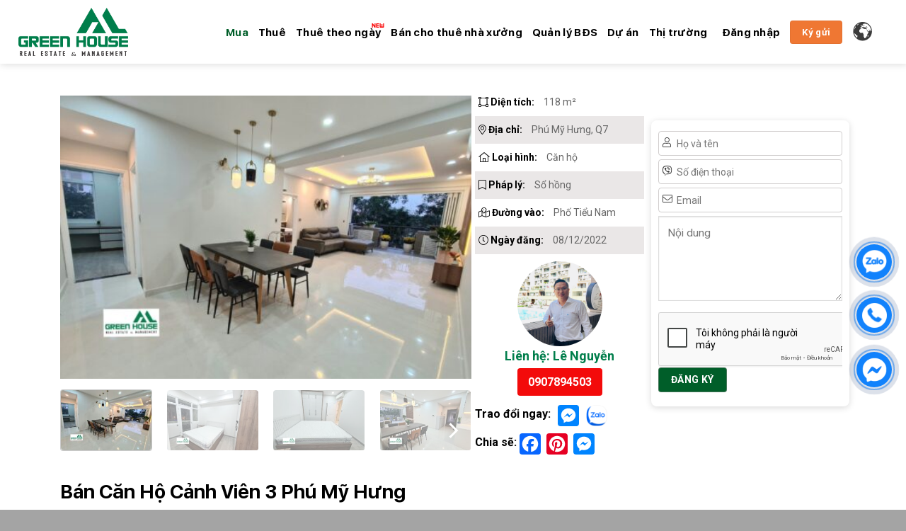

--- FILE ---
content_type: text/html; charset=UTF-8
request_url: https://greenhouseagency.com.vn/bds/ban-can-ho-canh-vien-3-phu-my-hung/
body_size: 31885
content:
<!DOCTYPE html>
<html lang="vi" prefix="og: https://ogp.me/ns#" class="loading-site no-js">
<head>
	<meta charset="UTF-8" />
	<link rel="profile" href="http://gmpg.org/xfn/11" />
	<link rel="pingback" href="https://greenhouseagency.com.vn/xmlrpc.php" />

	<script>(function(html){html.className = html.className.replace(/\bno-js\b/,'js')})(document.documentElement);</script>
<meta name="viewport" content="width=device-width, initial-scale=1" />
<!-- Tối ưu hóa công cụ tìm kiếm bởi Rank Math - https://rankmath.com/ -->
<title>Bán Căn Hộ Cảnh Viên 3 Phú Mỹ Hưng - Green House Kênh Bất Động Sản Việt Nam</title>
<meta name="description" content="Công Ty Bất Động Sản Green House chuyên Bán Căn Hộ Cảnh Viên 3 Phú Mỹ Hưng Quận 7 và các tỉnh lân cận. Luôn nhiều sản phẩm tốt vị trí đẹp giá hợp lý. LH tư"/>
<meta name="robots" content="follow, index, max-snippet:-1, max-video-preview:-1, max-image-preview:large"/>
<link rel="canonical" href="https://greenhouseagency.com.vn/bds/ban-can-ho-canh-vien-3-phu-my-hung/" />
<meta property="og:locale" content="vi_VN" />
<meta property="og:type" content="product" />
<meta property="og:title" content="Bán Căn Hộ Cảnh Viên 3 Phú Mỹ Hưng - Green House Kênh Bất Động Sản Việt Nam" />
<meta property="og:description" content="Công Ty Bất Động Sản Green House chuyên Bán Căn Hộ Cảnh Viên 3 Phú Mỹ Hưng Quận 7 và các tỉnh lân cận. Luôn nhiều sản phẩm tốt vị trí đẹp giá hợp lý. LH tư" />
<meta property="og:url" content="https://greenhouseagency.com.vn/bds/ban-can-ho-canh-vien-3-phu-my-hung/" />
<meta property="og:site_name" content="Green House Kênh Bất Động Sản Việt Nam" />
<meta property="og:updated_time" content="2022-12-09T02:34:47+07:00" />
<meta property="og:image" content="https://greenhouseagency.com.vn/wp-content/uploads/2022/01/can-ho-canh-vien-3-phu-my-hung-03.jpg" />
<meta property="og:image:secure_url" content="https://greenhouseagency.com.vn/wp-content/uploads/2022/01/can-ho-canh-vien-3-phu-my-hung-03.jpg" />
<meta property="og:image:width" content="1600" />
<meta property="og:image:height" content="1200" />
<meta property="og:image:alt" content="can ho canh vien 3 phu my hung" />
<meta property="og:image:type" content="image/jpeg" />
<meta property="product:price:currency" content="VND" />
<meta property="product:availability" content="instock" />
<meta name="twitter:card" content="summary_large_image" />
<meta name="twitter:title" content="Bán Căn Hộ Cảnh Viên 3 Phú Mỹ Hưng - Green House Kênh Bất Động Sản Việt Nam" />
<meta name="twitter:description" content="Công Ty Bất Động Sản Green House chuyên Bán Căn Hộ Cảnh Viên 3 Phú Mỹ Hưng Quận 7 và các tỉnh lân cận. Luôn nhiều sản phẩm tốt vị trí đẹp giá hợp lý. LH tư" />
<meta name="twitter:image" content="https://greenhouseagency.com.vn/wp-content/uploads/2022/01/can-ho-canh-vien-3-phu-my-hung-03.jpg" />
<script type="application/ld+json" class="rank-math-schema">{"@context":"https://schema.org","@graph":[{"@type":"Organization","@id":"https://greenhouseagency.com.vn/#organization","name":"Green House K\u00eanh B\u1ea5t \u0110\u1ed9ng S\u1ea3n Vi\u1ec7t Nam"},{"@type":"WebSite","@id":"https://greenhouseagency.com.vn/#website","url":"https://greenhouseagency.com.vn","name":"Green House K\u00eanh B\u1ea5t \u0110\u1ed9ng S\u1ea3n Vi\u1ec7t Nam","publisher":{"@id":"https://greenhouseagency.com.vn/#organization"},"inLanguage":"vi"},{"@type":"ImageObject","@id":"https://greenhouseagency.com.vn/wp-content/uploads/2022/01/can-ho-canh-vien-3-phu-my-hung-03.jpg","url":"https://greenhouseagency.com.vn/wp-content/uploads/2022/01/can-ho-canh-vien-3-phu-my-hung-03.jpg","width":"1600","height":"1200","caption":"can ho canh vien 3 phu my hung","inLanguage":"vi"},{"@type":"ItemPage","@id":"https://greenhouseagency.com.vn/bds/ban-can-ho-canh-vien-3-phu-my-hung/#webpage","url":"https://greenhouseagency.com.vn/bds/ban-can-ho-canh-vien-3-phu-my-hung/","name":"B\u00e1n C\u0103n H\u1ed9 C\u1ea3nh Vi\u00ean 3 Ph\u00fa M\u1ef9 H\u01b0ng - Green House K\u00eanh B\u1ea5t \u0110\u1ed9ng S\u1ea3n Vi\u1ec7t Nam","datePublished":"2022-12-08T19:34:47+07:00","dateModified":"2022-12-09T02:34:47+07:00","isPartOf":{"@id":"https://greenhouseagency.com.vn/#website"},"primaryImageOfPage":{"@id":"https://greenhouseagency.com.vn/wp-content/uploads/2022/01/can-ho-canh-vien-3-phu-my-hung-03.jpg"},"inLanguage":"vi"},{"@type":"Product","name":"B\u00e1n C\u0103n H\u1ed9 C\u1ea3nh Vi\u00ean 3 Ph\u00fa M\u1ef9 H\u01b0ng - Green House K\u00eanh B\u1ea5t \u0110\u1ed9ng S\u1ea3n Vi\u1ec7t Nam","description":"C\u00f4ng Ty B\u1ea5t \u0110\u1ed9ng S\u1ea3n Green House chuy\u00ean B\u00e1n C\u0103n H\u1ed9 C\u1ea3nh Vi\u00ean 3\u00a0Ph\u00fa M\u1ef9 H\u01b0ng Qu\u1eadn 7 v\u00e0 c\u00e1c t\u1ec9nh l\u00e2n c\u1eadn. Lu\u00f4n nhi\u1ec1u s\u1ea3n ph\u1ea9m t\u1ed1t v\u1ecb tr\u00ed \u0111\u1eb9p gi\u00e1 h\u1ee3p l\u00fd. LH t\u01b0 v\u1ea5n: 0907894503","category":"Nh\u00e0 \u0111\u1ea5t b\u00e1n","mainEntityOfPage":{"@id":"https://greenhouseagency.com.vn/bds/ban-can-ho-canh-vien-3-phu-my-hung/#webpage"},"image":[{"@type":"ImageObject","url":"https://greenhouseagency.com.vn/wp-content/uploads/2022/01/can-ho-canh-vien-3-phu-my-hung-03.jpg","height":"1200","width":"1600"},{"@type":"ImageObject","url":"https://greenhouseagency.com.vn/wp-content/uploads/2022/01/can-ho-canh-vien-3-phu-my-hung.jpg","height":"1200","width":"1600"},{"@type":"ImageObject","url":"https://greenhouseagency.com.vn/wp-content/uploads/2022/01/can-ho-canh-vien-3-phu-my-hung-01.jpg","height":"1200","width":"1600"},{"@type":"ImageObject","url":"https://greenhouseagency.com.vn/wp-content/uploads/2022/01/can-ho-canh-vien-3-phu-my-hung-02.jpg","height":"1200","width":"1600"},{"@type":"ImageObject","url":"https://greenhouseagency.com.vn/wp-content/uploads/2022/01/can-ho-canh-vien-3-phu-my-hung-03.jpg","height":"1200","width":"1600"},{"@type":"ImageObject","url":"https://greenhouseagency.com.vn/wp-content/uploads/2022/01/can-ho-canh-vien-3-phu-my-hung-04.jpg","height":"1600","width":"1200"},{"@type":"ImageObject","url":"https://greenhouseagency.com.vn/wp-content/uploads/2022/01/can-ho-canh-vien-3-phu-my-hung-05.jpg","height":"1600","width":"1200"},{"@type":"ImageObject","url":"https://greenhouseagency.com.vn/wp-content/uploads/2022/01/can-ho-canh-vien-3-phu-my-hung-06.jpg","height":"1200","width":"1600"},{"@type":"ImageObject","url":"https://greenhouseagency.com.vn/wp-content/uploads/2022/01/can-ho-canh-vien-3-phu-my-hung-07.jpg","height":"1200","width":"1600"},{"@type":"ImageObject","url":"https://greenhouseagency.com.vn/wp-content/uploads/2022/01/can-ho-canh-vien-3-phu-my-hung-08.jpg","height":"1200","width":"1600"}],"@id":"https://greenhouseagency.com.vn/bds/ban-can-ho-canh-vien-3-phu-my-hung/#richSnippet"}]}</script>
<!-- /Plugin SEO WordPress Rank Math -->

<link rel='dns-prefetch' href='//static.addtoany.com' />
<link rel='dns-prefetch' href='//fonts.googleapis.com' />
<link rel='dns-prefetch' href='//www.googletagmanager.com' />
<link href='https://fonts.gstatic.com' crossorigin rel='preconnect' />
<link rel='prefetch' href='https://greenhouseagency.com.vn/wp-content/themes/flatsome/assets/js/flatsome.js?ver=22889b626eb7ec03b5a4' />
<link rel='prefetch' href='https://greenhouseagency.com.vn/wp-content/themes/flatsome/assets/js/chunk.slider.js?ver=3.20.1' />
<link rel='prefetch' href='https://greenhouseagency.com.vn/wp-content/themes/flatsome/assets/js/chunk.popups.js?ver=3.20.1' />
<link rel='prefetch' href='https://greenhouseagency.com.vn/wp-content/themes/flatsome/assets/js/chunk.tooltips.js?ver=3.20.1' />
<link rel='prefetch' href='https://greenhouseagency.com.vn/wp-content/themes/flatsome/assets/js/woocommerce.js?ver=1c9be63d628ff7c3ff4c' />
<link rel="alternate" type="application/rss+xml" title="Dòng thông tin Green House Kênh Bất Động Sản Việt Nam &raquo;" href="https://greenhouseagency.com.vn/feed/" />
<link rel="alternate" type="application/rss+xml" title="Green House Kênh Bất Động Sản Việt Nam &raquo; Dòng bình luận" href="https://greenhouseagency.com.vn/comments/feed/" />
<link rel="alternate" type="application/rss+xml" title="Green House Kênh Bất Động Sản Việt Nam &raquo; Bán Căn Hộ Cảnh Viên 3 Phú Mỹ Hưng Dòng bình luận" href="https://greenhouseagency.com.vn/bds/ban-can-ho-canh-vien-3-phu-my-hung/feed/" />
<script type="text/javascript">
/* <![CDATA[ */
window._wpemojiSettings = {"baseUrl":"https:\/\/s.w.org\/images\/core\/emoji\/15.0.3\/72x72\/","ext":".png","svgUrl":"https:\/\/s.w.org\/images\/core\/emoji\/15.0.3\/svg\/","svgExt":".svg","source":{"concatemoji":"https:\/\/greenhouseagency.com.vn\/wp-includes\/js\/wp-emoji-release.min.js?ver=6.7"}};
/*! This file is auto-generated */
!function(i,n){var o,s,e;function c(e){try{var t={supportTests:e,timestamp:(new Date).valueOf()};sessionStorage.setItem(o,JSON.stringify(t))}catch(e){}}function p(e,t,n){e.clearRect(0,0,e.canvas.width,e.canvas.height),e.fillText(t,0,0);var t=new Uint32Array(e.getImageData(0,0,e.canvas.width,e.canvas.height).data),r=(e.clearRect(0,0,e.canvas.width,e.canvas.height),e.fillText(n,0,0),new Uint32Array(e.getImageData(0,0,e.canvas.width,e.canvas.height).data));return t.every(function(e,t){return e===r[t]})}function u(e,t,n){switch(t){case"flag":return n(e,"\ud83c\udff3\ufe0f\u200d\u26a7\ufe0f","\ud83c\udff3\ufe0f\u200b\u26a7\ufe0f")?!1:!n(e,"\ud83c\uddfa\ud83c\uddf3","\ud83c\uddfa\u200b\ud83c\uddf3")&&!n(e,"\ud83c\udff4\udb40\udc67\udb40\udc62\udb40\udc65\udb40\udc6e\udb40\udc67\udb40\udc7f","\ud83c\udff4\u200b\udb40\udc67\u200b\udb40\udc62\u200b\udb40\udc65\u200b\udb40\udc6e\u200b\udb40\udc67\u200b\udb40\udc7f");case"emoji":return!n(e,"\ud83d\udc26\u200d\u2b1b","\ud83d\udc26\u200b\u2b1b")}return!1}function f(e,t,n){var r="undefined"!=typeof WorkerGlobalScope&&self instanceof WorkerGlobalScope?new OffscreenCanvas(300,150):i.createElement("canvas"),a=r.getContext("2d",{willReadFrequently:!0}),o=(a.textBaseline="top",a.font="600 32px Arial",{});return e.forEach(function(e){o[e]=t(a,e,n)}),o}function t(e){var t=i.createElement("script");t.src=e,t.defer=!0,i.head.appendChild(t)}"undefined"!=typeof Promise&&(o="wpEmojiSettingsSupports",s=["flag","emoji"],n.supports={everything:!0,everythingExceptFlag:!0},e=new Promise(function(e){i.addEventListener("DOMContentLoaded",e,{once:!0})}),new Promise(function(t){var n=function(){try{var e=JSON.parse(sessionStorage.getItem(o));if("object"==typeof e&&"number"==typeof e.timestamp&&(new Date).valueOf()<e.timestamp+604800&&"object"==typeof e.supportTests)return e.supportTests}catch(e){}return null}();if(!n){if("undefined"!=typeof Worker&&"undefined"!=typeof OffscreenCanvas&&"undefined"!=typeof URL&&URL.createObjectURL&&"undefined"!=typeof Blob)try{var e="postMessage("+f.toString()+"("+[JSON.stringify(s),u.toString(),p.toString()].join(",")+"));",r=new Blob([e],{type:"text/javascript"}),a=new Worker(URL.createObjectURL(r),{name:"wpTestEmojiSupports"});return void(a.onmessage=function(e){c(n=e.data),a.terminate(),t(n)})}catch(e){}c(n=f(s,u,p))}t(n)}).then(function(e){for(var t in e)n.supports[t]=e[t],n.supports.everything=n.supports.everything&&n.supports[t],"flag"!==t&&(n.supports.everythingExceptFlag=n.supports.everythingExceptFlag&&n.supports[t]);n.supports.everythingExceptFlag=n.supports.everythingExceptFlag&&!n.supports.flag,n.DOMReady=!1,n.readyCallback=function(){n.DOMReady=!0}}).then(function(){return e}).then(function(){var e;n.supports.everything||(n.readyCallback(),(e=n.source||{}).concatemoji?t(e.concatemoji):e.wpemoji&&e.twemoji&&(t(e.twemoji),t(e.wpemoji)))}))}((window,document),window._wpemojiSettings);
/* ]]> */
</script>
<style id='wp-emoji-styles-inline-css' type='text/css'>

	img.wp-smiley, img.emoji {
		display: inline !important;
		border: none !important;
		box-shadow: none !important;
		height: 1em !important;
		width: 1em !important;
		margin: 0 0.07em !important;
		vertical-align: -0.1em !important;
		background: none !important;
		padding: 0 !important;
	}
</style>
<style id='wp-block-library-inline-css' type='text/css'>
:root{--wp-admin-theme-color:#007cba;--wp-admin-theme-color--rgb:0,124,186;--wp-admin-theme-color-darker-10:#006ba1;--wp-admin-theme-color-darker-10--rgb:0,107,161;--wp-admin-theme-color-darker-20:#005a87;--wp-admin-theme-color-darker-20--rgb:0,90,135;--wp-admin-border-width-focus:2px;--wp-block-synced-color:#7a00df;--wp-block-synced-color--rgb:122,0,223;--wp-bound-block-color:var(--wp-block-synced-color)}@media (min-resolution:192dpi){:root{--wp-admin-border-width-focus:1.5px}}.wp-element-button{cursor:pointer}:root{--wp--preset--font-size--normal:16px;--wp--preset--font-size--huge:42px}:root .has-very-light-gray-background-color{background-color:#eee}:root .has-very-dark-gray-background-color{background-color:#313131}:root .has-very-light-gray-color{color:#eee}:root .has-very-dark-gray-color{color:#313131}:root .has-vivid-green-cyan-to-vivid-cyan-blue-gradient-background{background:linear-gradient(135deg,#00d084,#0693e3)}:root .has-purple-crush-gradient-background{background:linear-gradient(135deg,#34e2e4,#4721fb 50%,#ab1dfe)}:root .has-hazy-dawn-gradient-background{background:linear-gradient(135deg,#faaca8,#dad0ec)}:root .has-subdued-olive-gradient-background{background:linear-gradient(135deg,#fafae1,#67a671)}:root .has-atomic-cream-gradient-background{background:linear-gradient(135deg,#fdd79a,#004a59)}:root .has-nightshade-gradient-background{background:linear-gradient(135deg,#330968,#31cdcf)}:root .has-midnight-gradient-background{background:linear-gradient(135deg,#020381,#2874fc)}.has-regular-font-size{font-size:1em}.has-larger-font-size{font-size:2.625em}.has-normal-font-size{font-size:var(--wp--preset--font-size--normal)}.has-huge-font-size{font-size:var(--wp--preset--font-size--huge)}.has-text-align-center{text-align:center}.has-text-align-left{text-align:left}.has-text-align-right{text-align:right}#end-resizable-editor-section{display:none}.aligncenter{clear:both}.items-justified-left{justify-content:flex-start}.items-justified-center{justify-content:center}.items-justified-right{justify-content:flex-end}.items-justified-space-between{justify-content:space-between}.screen-reader-text{border:0;clip:rect(1px,1px,1px,1px);clip-path:inset(50%);height:1px;margin:-1px;overflow:hidden;padding:0;position:absolute;width:1px;word-wrap:normal!important}.screen-reader-text:focus{background-color:#ddd;clip:auto!important;clip-path:none;color:#444;display:block;font-size:1em;height:auto;left:5px;line-height:normal;padding:15px 23px 14px;text-decoration:none;top:5px;width:auto;z-index:100000}html :where(.has-border-color){border-style:solid}html :where([style*=border-top-color]){border-top-style:solid}html :where([style*=border-right-color]){border-right-style:solid}html :where([style*=border-bottom-color]){border-bottom-style:solid}html :where([style*=border-left-color]){border-left-style:solid}html :where([style*=border-width]){border-style:solid}html :where([style*=border-top-width]){border-top-style:solid}html :where([style*=border-right-width]){border-right-style:solid}html :where([style*=border-bottom-width]){border-bottom-style:solid}html :where([style*=border-left-width]){border-left-style:solid}html :where(img[class*=wp-image-]){height:auto;max-width:100%}:where(figure){margin:0 0 1em}html :where(.is-position-sticky){--wp-admin--admin-bar--position-offset:var(--wp-admin--admin-bar--height,0px)}@media screen and (max-width:600px){html :where(.is-position-sticky){--wp-admin--admin-bar--position-offset:0px}}
</style>
<link rel='stylesheet' id='contact-form-7-css' href='https://greenhouseagency.com.vn/wp-content/plugins/contact-form-7/includes/css/styles.css?ver=5.9.8' type='text/css' media='all' />
<style id='contact-form-7-inline-css' type='text/css'>
.wpcf7 .wpcf7-recaptcha iframe {margin-bottom: 0;}.wpcf7 .wpcf7-recaptcha[data-align="center"] > div {margin: 0 auto;}.wpcf7 .wpcf7-recaptcha[data-align="right"] > div {margin: 0 0 0 auto;}
</style>
<link rel='stylesheet' id='fontAwesome-css' href='https://greenhouseagency.com.vn/wp-content/plugins/nMnStyle/lib/fontawesome/css/all.css?ver=6.7' type='text/css' media='all' />
<link rel='stylesheet' id='animate-css' href='https://greenhouseagency.com.vn/wp-content/plugins/nMnStyle/animate.css?ver=6.7' type='text/css' media='all' />
<link rel='stylesheet' id='cssSelect2-css' href='https://greenhouseagency.com.vn/wp-content/plugins/nMnStyle/lib/select2/select2.min.css?ver=6.7' type='text/css' media='all' />
<link rel='stylesheet' id='cssfotorama-css' href='https://greenhouseagency.com.vn/wp-content/themes/green-house/lib/fotorama.css?ver=6.7' type='text/css' media='all' />
<link rel='stylesheet' id='uaf_client_css-css' href='https://greenhouseagency.com.vn/wp-content/uploads/useanyfont/uaf.css?ver=1732206780' type='text/css' media='all' />
<link rel='stylesheet' id='wonderplugin-3dcarousel-style-css' href='https://greenhouseagency.com.vn/wp-content/plugins/wonderplugin-3dcarousel/engine/wonderplugin3dcarousel.css?ver=4.5' type='text/css' media='all' />
<style id='woocommerce-inline-inline-css' type='text/css'>
.woocommerce form .form-row .required { visibility: visible; }
</style>
<link rel='stylesheet' id='brands-styles-css' href='https://greenhouseagency.com.vn/wp-content/plugins/woocommerce/assets/css/brands.css?ver=9.9.4' type='text/css' media='all' />
<link rel='stylesheet' id='addtoany-css' href='https://greenhouseagency.com.vn/wp-content/plugins/add-to-any/addtoany.min.css?ver=1.16' type='text/css' media='all' />
<link rel='stylesheet' id='flatsome-main-css' href='https://greenhouseagency.com.vn/wp-content/themes/flatsome/assets/css/flatsome.css?ver=3.20.1' type='text/css' media='all' />
<style id='flatsome-main-inline-css' type='text/css'>
@font-face {
				font-family: "fl-icons";
				font-display: block;
				src: url(https://greenhouseagency.com.vn/wp-content/themes/flatsome/assets/css/icons/fl-icons.eot?v=3.20.1);
				src:
					url(https://greenhouseagency.com.vn/wp-content/themes/flatsome/assets/css/icons/fl-icons.eot#iefix?v=3.20.1) format("embedded-opentype"),
					url(https://greenhouseagency.com.vn/wp-content/themes/flatsome/assets/css/icons/fl-icons.woff2?v=3.20.1) format("woff2"),
					url(https://greenhouseagency.com.vn/wp-content/themes/flatsome/assets/css/icons/fl-icons.ttf?v=3.20.1) format("truetype"),
					url(https://greenhouseagency.com.vn/wp-content/themes/flatsome/assets/css/icons/fl-icons.woff?v=3.20.1) format("woff"),
					url(https://greenhouseagency.com.vn/wp-content/themes/flatsome/assets/css/icons/fl-icons.svg?v=3.20.1#fl-icons) format("svg");
			}
</style>
<link rel='stylesheet' id='flatsome-shop-css' href='https://greenhouseagency.com.vn/wp-content/themes/flatsome/assets/css/flatsome-shop.css?ver=3.20.1' type='text/css' media='all' />
<link rel='stylesheet' id='flatsome-style-css' href='https://greenhouseagency.com.vn/wp-content/themes/green-house/style.css?ver=3.3.2' type='text/css' media='all' />
<link rel='stylesheet' id='flatsome-googlefonts-css' href='//fonts.googleapis.com/css?family=sf-ui-display-bold%3Aregular%2C700%2C700%7CRoboto%3Aregular%2Cregular%2Cregular&#038;display=swap&#038;ver=3.9' type='text/css' media='all' />
<script type="text/javascript" id="addtoany-core-js-before">
/* <![CDATA[ */
window.a2a_config=window.a2a_config||{};a2a_config.callbacks=[];a2a_config.overlays=[];a2a_config.templates={};a2a_localize = {
	Share: "Share",
	Save: "Save",
	Subscribe: "Subscribe",
	Email: "Email",
	Bookmark: "Bookmark",
	ShowAll: "Show all",
	ShowLess: "Show less",
	FindServices: "Find service(s)",
	FindAnyServiceToAddTo: "Instantly find any service to add to",
	PoweredBy: "Powered by",
	ShareViaEmail: "Share via email",
	SubscribeViaEmail: "Subscribe via email",
	BookmarkInYourBrowser: "Bookmark in your browser",
	BookmarkInstructions: "Press Ctrl+D or \u2318+D to bookmark this page",
	AddToYourFavorites: "Add to your favorites",
	SendFromWebOrProgram: "Send from any email address or email program",
	EmailProgram: "Email program",
	More: "More&#8230;",
	ThanksForSharing: "Thanks for sharing!",
	ThanksForFollowing: "Thanks for following!"
};
/* ]]> */
</script>
<script type="text/javascript" defer src="https://static.addtoany.com/menu/page.js" id="addtoany-core-js"></script>
<script type="text/javascript" src="https://greenhouseagency.com.vn/wp-includes/js/jquery/jquery.min.js?ver=3.7.1" id="jquery-core-js"></script>
<script type="text/javascript" src="https://greenhouseagency.com.vn/wp-includes/js/jquery/jquery-migrate.min.js?ver=3.4.1" id="jquery-migrate-js"></script>
<script type="text/javascript" defer src="https://greenhouseagency.com.vn/wp-content/plugins/add-to-any/addtoany.min.js?ver=1.1" id="addtoany-jquery-js"></script>
<script type="text/javascript" src="https://greenhouseagency.com.vn/wp-content/plugins/nMnStyle/lib/jquery.min.js?ver=all" id="jqueryMain-js"></script>
<script type="text/javascript" src="https://greenhouseagency.com.vn/wp-content/plugins/nMnStyle/js/main-js.js?ver=6.7" id="jsMain-js"></script>
<script type="text/javascript" src="https://greenhouseagency.com.vn/wp-content/plugins/nMnStyle/lib/select2/select2.min.js?ver=6.7" id="jsSelect2-js"></script>
<script type="text/javascript" src="https://greenhouseagency.com.vn/wp-content/themes/green-house/lib/fotorama.js?ver=all" id="jsfotorama-js"></script>
<script type="text/javascript" src="https://greenhouseagency.com.vn/wp-content/plugins/wonderplugin-3dcarousel/engine/wp3dcarousellightbox.js?ver=4.5" id="wonderplugin-3dcarousel-lightbox-script-js"></script>
<script type="text/javascript" src="https://greenhouseagency.com.vn/wp-content/plugins/wonderplugin-3dcarousel/engine/wonderplugin3dcarousel.js?ver=4.5" id="wonderplugin-3dcarousel-script-js"></script>
<script type="text/javascript" src="https://greenhouseagency.com.vn/wp-content/plugins/woocommerce/assets/js/jquery-blockui/jquery.blockUI.min.js?ver=2.7.0-wc.9.9.4" id="jquery-blockui-js" data-wp-strategy="defer"></script>
<script type="text/javascript" id="wc-add-to-cart-js-extra">
/* <![CDATA[ */
var wc_add_to_cart_params = {"ajax_url":"\/wp-admin\/admin-ajax.php","wc_ajax_url":"\/?wc-ajax=%%endpoint%%","i18n_view_cart":"Xem gi\u1ecf h\u00e0ng","cart_url":"https:\/\/greenhouseagency.com.vn\/gio-hang\/","is_cart":"","cart_redirect_after_add":"no"};
/* ]]> */
</script>
<script type="text/javascript" src="https://greenhouseagency.com.vn/wp-content/plugins/woocommerce/assets/js/frontend/add-to-cart.min.js?ver=9.9.4" id="wc-add-to-cart-js" defer="defer" data-wp-strategy="defer"></script>
<script type="text/javascript" id="wc-single-product-js-extra">
/* <![CDATA[ */
var wc_single_product_params = {"i18n_required_rating_text":"Vui l\u00f2ng ch\u1ecdn m\u1ed9t m\u1ee9c \u0111\u00e1nh gi\u00e1","i18n_rating_options":["1 tr\u00ean 5 sao","2 tr\u00ean 5 sao","3 tr\u00ean 5 sao","4 tr\u00ean 5 sao","5 tr\u00ean 5 sao"],"i18n_product_gallery_trigger_text":"Xem th\u01b0 vi\u1ec7n \u1ea3nh to\u00e0n m\u00e0n h\u00ecnh","review_rating_required":"yes","flexslider":{"rtl":false,"animation":"slide","smoothHeight":true,"directionNav":false,"controlNav":"thumbnails","slideshow":false,"animationSpeed":500,"animationLoop":false,"allowOneSlide":false},"zoom_enabled":"","zoom_options":[],"photoswipe_enabled":"","photoswipe_options":{"shareEl":false,"closeOnScroll":false,"history":false,"hideAnimationDuration":0,"showAnimationDuration":0},"flexslider_enabled":""};
/* ]]> */
</script>
<script type="text/javascript" src="https://greenhouseagency.com.vn/wp-content/plugins/woocommerce/assets/js/frontend/single-product.min.js?ver=9.9.4" id="wc-single-product-js" defer="defer" data-wp-strategy="defer"></script>
<script type="text/javascript" src="https://greenhouseagency.com.vn/wp-content/plugins/woocommerce/assets/js/js-cookie/js.cookie.min.js?ver=2.1.4-wc.9.9.4" id="js-cookie-js" data-wp-strategy="defer"></script>
<link rel="https://api.w.org/" href="https://greenhouseagency.com.vn/wp-json/" /><link rel="alternate" title="JSON" type="application/json" href="https://greenhouseagency.com.vn/wp-json/wp/v2/product/5267" /><link rel="EditURI" type="application/rsd+xml" title="RSD" href="https://greenhouseagency.com.vn/xmlrpc.php?rsd" />
<meta name="generator" content="WordPress 6.7" />
<link rel='shortlink' href='https://greenhouseagency.com.vn/?p=5267' />
<link rel="alternate" title="oNhúng (JSON)" type="application/json+oembed" href="https://greenhouseagency.com.vn/wp-json/oembed/1.0/embed?url=https%3A%2F%2Fgreenhouseagency.com.vn%2Fbds%2Fban-can-ho-canh-vien-3-phu-my-hung%2F" />
<link rel="alternate" title="oNhúng (XML)" type="text/xml+oembed" href="https://greenhouseagency.com.vn/wp-json/oembed/1.0/embed?url=https%3A%2F%2Fgreenhouseagency.com.vn%2Fbds%2Fban-can-ho-canh-vien-3-phu-my-hung%2F&#038;format=xml" />
<meta name="generator" content="Site Kit by Google 1.135.0" /><meta name='dmca-site-verification' content='NjJ5SnpaRktQM293ZG9WNi9wNjV6MjF6dGVMamtxMW1wK29uOGR6bnRqZz01' />
<!-- Google Tag Manager -->
<script>(function(w,d,s,l,i){w[l]=w[l]||[];w[l].push({'gtm.start':
new Date().getTime(),event:'gtm.js'});var f=d.getElementsByTagName(s)[0],
j=d.createElement(s),dl=l!='dataLayer'?'&l='+l:'';j.async=true;j.src=
'https://www.googletagmanager.com/gtm.js?id='+i+dl;f.parentNode.insertBefore(j,f);
})(window,document,'script','dataLayer','GTM-KMVZDW9');</script>
<!-- End Google Tag Manager -->
<!-- Google tag (gtag.js) -->
<script async src="https://www.googletagmanager.com/gtag/js?id=UA-145454630-2"></script>
<script>
  window.dataLayer = window.dataLayer || [];
  function gtag(){dataLayer.push(arguments);}
  gtag('js', new Date());

  gtag('config', 'UA-145454630-2');
</script>

<!-- Meta Pixel Code -->
<script>
!function(f,b,e,v,n,t,s)
{if(f.fbq)return;n=f.fbq=function(){n.callMethod?
n.callMethod.apply(n,arguments):n.queue.push(arguments)};
if(!f._fbq)f._fbq=n;n.push=n;n.loaded=!0;n.version='2.0';
n.queue=[];t=b.createElement(e);t.async=!0;
t.src=v;s=b.getElementsByTagName(e)[0];
s.parentNode.insertBefore(t,s)}(window, document,'script',
'https://connect.facebook.net/en_US/fbevents.js');
fbq('init', '5270367029736109');
fbq('track', 'PageView');
</script>
<noscript><img height="1" width="1" style="display:none"
src="https://www.facebook.com/tr?id=5270367029736109&ev=PageView&noscript=1"
/></noscript>
<!-- End Meta Pixel Code -->
<!-- Google tag (gtag.js) -->
<script async src="https://www.googletagmanager.com/gtag/js?id=G-W8BY7P5EC4"></script>
<script>
  window.dataLayer = window.dataLayer || [];
  function gtag(){dataLayer.push(arguments);}
  gtag('js', new Date());

  gtag('config', 'G-W8BY7P5EC4');
</script>
<script async src="https://www.googletagmanager.com/gtag/js?id=G-NRQ45BHK0H"></script>
<script>
  window.dataLayer = window.dataLayer || [];
  function gtag(){dataLayer.push(arguments);}
  gtag('js', new Date());

  gtag('config', 'G-NRQ45BHK0H');
</script>	<noscript><style>.woocommerce-product-gallery{ opacity: 1 !important; }</style></noscript>
	<link rel="icon" href="https://greenhouseagency.com.vn/wp-content/uploads/2021/05/cropped-fa-icon-2-1-32x32.png" sizes="32x32" />
<link rel="icon" href="https://greenhouseagency.com.vn/wp-content/uploads/2021/05/cropped-fa-icon-2-1-192x192.png" sizes="192x192" />
<link rel="apple-touch-icon" href="https://greenhouseagency.com.vn/wp-content/uploads/2021/05/cropped-fa-icon-2-1-180x180.png" />
<meta name="msapplication-TileImage" content="https://greenhouseagency.com.vn/wp-content/uploads/2021/05/cropped-fa-icon-2-1-270x270.png" />
<style id="custom-css" type="text/css">:root {--primary-color: #005e29;--fs-color-primary: #005e29;--fs-color-secondary: #f30b0b;--fs-color-success: #627D47;--fs-color-alert: #ef7733;--fs-color-base: #000000;--fs-experimental-link-color: #334862;--fs-experimental-link-color-hover: #005e29;}.tooltipster-base {--tooltip-color: #fff;--tooltip-bg-color: #000;}.off-canvas-right .mfp-content, .off-canvas-left .mfp-content {--drawer-width: 300px;}.off-canvas .mfp-content.off-canvas-cart {--drawer-width: 360px;}.container-width, .full-width .ubermenu-nav, .container, .row{max-width: 1090px}.row.row-collapse{max-width: 1060px}.row.row-small{max-width: 1082.5px}.row.row-large{max-width: 1120px}.header-main{height: 90px}#logo img{max-height: 90px}#logo{width:155px;}#logo img{padding:6px 0;}.header-bottom{min-height: 50px}.header-top{min-height: 30px}.transparent .header-main{height: 90px}.transparent #logo img{max-height: 90px}.has-transparent + .page-title:first-of-type,.has-transparent + #main > .page-title,.has-transparent + #main > div > .page-title,.has-transparent + #main .page-header-wrapper:first-of-type .page-title{padding-top: 140px;}.header.show-on-scroll,.stuck .header-main{height:70px!important}.stuck #logo img{max-height: 70px!important}.header-bg-color {background-color: #ffffff}.header-bottom {background-color: #005e29}.stuck .header-main .nav > li > a{line-height: 50px }@media (max-width: 549px) {.header-main{height: 70px}#logo img{max-height: 70px}}h1,h2,h3,h4,h5,h6,.heading-font{color: #000000;}body{font-family: Roboto, sans-serif;}body {font-weight: 400;font-style: normal;}.nav > li > a {font-family: sf-ui-display-bold, sans-serif;}.mobile-sidebar-levels-2 .nav > li > ul > li > a {font-family: sf-ui-display-bold, sans-serif;}.nav > li > a,.mobile-sidebar-levels-2 .nav > li > ul > li > a {font-weight: 700;font-style: normal;}h1,h2,h3,h4,h5,h6,.heading-font, .off-canvas-center .nav-sidebar.nav-vertical > li > a{font-family: sf-ui-display-bold, sans-serif;}h1,h2,h3,h4,h5,h6,.heading-font,.banner h1,.banner h2 {font-weight: 700;font-style: normal;}.alt-font{font-family: Roboto, sans-serif;}.alt-font {font-weight: 400!important;font-style: normal!important;}.breadcrumbs{text-transform: none;}button,.button{text-transform: none;}.nav > li > a, .links > li > a{text-transform: none;}.section-title span{text-transform: none;}h3.widget-title,span.widget-title{text-transform: none;}.header:not(.transparent) .header-nav-main.nav > li > a {color: #000000;}.header:not(.transparent) .header-nav-main.nav > li > a:hover,.header:not(.transparent) .header-nav-main.nav > li.active > a,.header:not(.transparent) .header-nav-main.nav > li.current > a,.header:not(.transparent) .header-nav-main.nav > li > a.active,.header:not(.transparent) .header-nav-main.nav > li > a.current{color: #005e29;}.header-nav-main.nav-line-bottom > li > a:before,.header-nav-main.nav-line-grow > li > a:before,.header-nav-main.nav-line > li > a:before,.header-nav-main.nav-box > li > a:hover,.header-nav-main.nav-box > li.active > a,.header-nav-main.nav-pills > li > a:hover,.header-nav-main.nav-pills > li.active > a{color:#FFF!important;background-color: #005e29;}@media screen and (min-width: 550px){.products .box-vertical .box-image{min-width: 247px!important;width: 247px!important;}}.absolute-footer, html{background-color: #a4a4a4}.nav-vertical-fly-out > li + li {border-top-width: 1px; border-top-style: solid;}/* Custom CSS */#footer{background: rgb(0, 126, 75);!important}html{margin-top:0 !important;}@media screen and (max-width: 782px){html {margin: 0 !important;}}.label-new.menu-item > a:after{content:"Mới";}.label-hot.menu-item > a:after{content:"Nổi bật";}.label-sale.menu-item > a:after{content:"Giảm giá";}.label-popular.menu-item > a:after{content:"Phổ biến";}</style>		<style type="text/css" id="wp-custom-css">
			.amp-facebook{
	display:none !important;
}

.broken_link{
	    text-decoration: none !important;
}
.bottom-contact{
	z-index:99999999 !important;
}
.wpcf7-response-output{
	color:#fff;
}
#footer{
background: rgb(0, 126, 75);!important}

.gglobe{
	width: 30px !important;
	height: 30px !important;
}		</style>
		</head>

<body class="product-template-default single single-product postid-5267 theme-flatsome woocommerce woocommerce-page woocommerce-no-js full-width header-shadow lightbox nav-dropdown-has-arrow nav-dropdown-has-shadow nav-dropdown-has-border has-lightbox">

<!-- Google Tag Manager (noscript) -->
<noscript><iframe src="https://www.googletagmanager.com/ns.html?id=GTM-KMVZDW9"
height="0" width="0" style="display:none;visibility:hidden"></iframe></noscript>
<!-- End Google Tag Manager (noscript) -->
<a class="skip-link screen-reader-text" href="#main">Bỏ qua nội dung</a>

<div id="wrapper">

	
	<header id="header" class="header has-sticky sticky-jump">
		<div class="header-wrapper">
			<div id="masthead" class="header-main ">
      <div class="header-inner flex-row container logo-left medium-logo-center" role="navigation">

          <!-- Logo -->
          <div id="logo" class="flex-col logo">
            
<!-- Header logo -->
<a href="https://greenhouseagency.com.vn/" title="Green House Kênh Bất Động Sản Việt Nam - Kết Nối Giá Trị Thực Cho Khách Hàng" rel="home">
		<img width="155" height="90" src="https://greenhouseagency.com.vn/wp-content/uploads/2024/07/Logo-Green-House.png" class="header_logo header-logo" alt="Green House Kênh Bất Động Sản Việt Nam"/><img  width="155" height="90" src="https://greenhouseagency.com.vn/wp-content/uploads/2024/07/Logo-Green-House.png" class="header-logo-dark" alt="Green House Kênh Bất Động Sản Việt Nam"/></a>
          </div>

          <!-- Mobile Left Elements -->
          <div class="flex-col show-for-medium flex-left">
            <ul class="mobile-nav nav nav-left ">
                          </ul>
          </div>

          <!-- Left Elements -->
          <div class="flex-col hide-for-medium flex-left
            flex-grow">
            <ul class="header-nav header-nav-main nav nav-left  nav-uppercase" >
              <li id="menu-item-39" class="menu-item menu-item-type-taxonomy menu-item-object-product_cat current-product-ancestor current-menu-parent current-product-parent menu-item-39 active menu-item-design-default"><a href="https://greenhouseagency.com.vn/bat-dong-san/nha-dat-ban/" class="nav-top-link">Mua</a></li>
<li id="menu-item-38" class="menu-item menu-item-type-taxonomy menu-item-object-product_cat menu-item-38 menu-item-design-default"><a href="https://greenhouseagency.com.vn/bat-dong-san/nha-dat-cho-thue/" class="nav-top-link">Thuê</a></li>
<li id="menu-item-11489" class="menu-item menu-item-type-custom menu-item-object-custom menu-item-11489 menu-item-design-default has-icon-left"><a href="/bat-dong-san/cho-thue-theo-ngay" class="nav-top-link"><svg width="18px" height="6px" viewBox="0 0 18 6" version="1.1" xmlns="http://www.w3.org/2000/svg" xmlns:xlink="http://www.w3.org/1999/xlink">
    <!-- Generator: Sketch 52.5 (67469) - http://www.bohemiancoding.com/sketch -->
    <title>fiber_new</title>
    <desc>Created with Sketch.</desc>
    <g id="Icons" stroke="none" stroke-width="1" fill="none" fill-rule="evenodd">
        <g id="Outlined" transform="translate(-307.000000, -915.000000)">
            <g id="Av" transform="translate(100.000000, 852.000000)">
                <g id="Outlined-/-AV-/-fiber_new" transform="translate(204.000000, 54.000000)">
                    <g>
                        <polygon id="Path" points="0 0 24 0 24 24 0 24"></polygon>
                        <path d="M7.25,12.5 L4.75,9 L3.5,9 L3.5,15 L4.75,15 L4.75,11.5 L7.3,15 L8.5,15 L8.5,9 L7.25,9 L7.25,12.5 Z M9.5,15 L13.5,15 L13.5,13.75 L11,13.75 L11,12.64 L13.5,12.64 L13.5,11.38 L11,11.38 L11,10.26 L13.5,10.26 L13.5,9 L9.5,9 L9.5,15 Z M19.25,9 L19.25,13.5 L18.13,13.5 L18.13,9.99 L16.88,9.99 L16.88,13.51 L15.75,13.51 L15.75,9 L14.5,9 L14.5,14 C14.5,14.55 14.95,15 15.5,15 L19.5,15 C20.05,15 20.5,14.55 20.5,14 L20.5,9 L19.25,9 Z" id="🔹-Icon-Color" fill="#fa0000"></path>
                    </g>
                </g>
            </g>
        </g>
    </g>
</svg>Thuê theo ngày</a></li>
<li id="menu-item-15939" class="menu-item menu-item-type-taxonomy menu-item-object-product_cat menu-item-15939 menu-item-design-default"><a href="https://greenhouseagency.com.vn/bat-dong-san/ban-cho-thue-nha-xuong/" class="nav-top-link">Bán cho thuê nhà xưởng</a></li>
<li id="menu-item-11646" class="menu-item menu-item-type-taxonomy menu-item-object-category menu-item-11646 menu-item-design-default"><a href="https://greenhouseagency.com.vn/chuyen-muc/quan-ly-bds/" class="nav-top-link">Quản lý BĐS</a></li>
<li id="menu-item-1080" class="menu-item menu-item-type-taxonomy menu-item-object-category menu-item-1080 menu-item-design-default"><a href="https://greenhouseagency.com.vn/chuyen-muc/du-an/" class="nav-top-link">Dự án</a></li>
<li id="menu-item-36" class="menu-item menu-item-type-taxonomy menu-item-object-category menu-item-36 menu-item-design-default"><a href="https://greenhouseagency.com.vn/chuyen-muc/thi-truong-bat-dong-san/" class="nav-top-link">Thị trường</a></li>
            </ul>
          </div>

          <!-- Right Elements -->
          <div class="flex-col hide-for-medium flex-right">
            <ul class="header-nav header-nav-main nav nav-right  nav-uppercase">
              
<li class="account-item has-icon">

	<a href="https://greenhouseagency.com.vn/tai-khoan/" class="nav-top-link nav-top-not-logged-in is-small" title="Đăng nhập" role="button" data-open="#login-form-popup" aria-controls="login-form-popup" aria-expanded="false" aria-haspopup="dialog" data-flatsome-role-button>
					<span>
			Đăng nhập			</span>
				</a>




</li>
<li class="html header-button-1">
	<div class="header-button">
		<a href="/nhan-ky-gui/" class="button alert is-medium" style="border-radius:4px;">
		<span>Ký gửi</span>
	</a>
	</div>
</li>
<li class="html custom html_top_right_text"><div class="gtranslate_wrapper" id="gt-wrapper-40810839"></div></li>            </ul>
          </div>

          <!-- Mobile Right Elements -->
          <div class="flex-col show-for-medium flex-right">
            <ul class="mobile-nav nav nav-right ">
                          </ul>
          </div>

      </div>

      </div>
<div id="wide-nav" class="header-bottom wide-nav show-for-medium">
    <div class="flex-row container">

            
            
            
                          <div class="flex-col show-for-medium flex-grow">
                  <ul class="nav header-bottom-nav nav-center mobile-nav  nav-uppercase">
                      <li class="nav-icon has-icon">
			<a href="#" class="is-small" data-open="#main-menu" data-pos="left" data-bg="main-menu-overlay" role="button" aria-label="Menu" aria-controls="main-menu" aria-expanded="false" aria-haspopup="dialog" data-flatsome-role-button>
			<i class="icon-menu" aria-hidden="true"></i>					</a>
	</li>
<li class="html custom html_topbar_right"><div class="search-input-wrap" id="show_search">
            <span class="search-wrap-btn">
                <img src="https://greenhouseagency.com.vn/wp-content/uploads/2024/02/ic_search-1.png">
            </span>
            <span class="search-text placeholder" id="quicksearch">Tìm kiếm địa điểm, khu vực</span>
            <span class="search-wrap-notification hide"></span>
            <span class="clear"></span>
        </div>
</li><li class="html custom html_top_right_text"><div class="gtranslate_wrapper" id="gt-wrapper-83410546"></div></li>                  </ul>
              </div>
            
    </div>
</div>

<div class="header-bg-container fill"><div class="header-bg-image fill"></div><div class="header-bg-color fill"></div></div>		</div>
	</header>

	
	<main id="main" class="">

	<div class="shop-container">

		
			<div class="container">
	<div class="woocommerce-notices-wrapper"></div></div>
<div id="product-5267" class="product type-product post-5267 status-publish first instock product_cat-nha-dat-ban product_tag-ban-can-ho product_tag-ban-can-ho-3-phong-ngu-canh-vien-3-phu-my-hung product_tag-ban-can-ho-3-phong-ngu-ho-chi-minh product_tag-ban-can-ho-3-phong-ngu-phu-my-hung product_tag-ban-can-ho-3-phong-ngu-quan-7 product_tag-ban-can-ho-canh-vien-3-phu-my-hung product_tag-ban-can-ho-ho-chi-minh product_tag-ban-can-ho-phu-my-hung product_tag-ban-can-ho-quan-7 product_tag-can-ho product_tag-can-ho-3-phong-ngu-canh-vien-3-phu-my-hung product_tag-can-ho-3-phong-ngu-ho-chi-minh product_tag-can-ho-3-phong-ngu-phu-my-hung product_tag-can-ho-3-phong-ngu-quan-7 product_tag-can-ho-canh-vien-3-phu-my-hung product_tag-can-ho-ho-chi-minh product_tag-can-ho-phu-my-hung product_tag-can-ho-quan-7 has-post-thumbnail shipping-taxable product-type-simple">
	<div class="row content-row row-divided row-large row-reverse">
	<input type="hidden" value="5267" class="product_id_image_single" />

	<div class="col large-9">
		<div class="product-main">
		<div class="row">
						<div class="large-12 col display-flex" style="padding-bottom:0;">
				<div class="flex-60">
				
<div class="product-images relative mb-half has-hover woocommerce-product-gallery woocommerce-product-gallery--with-images woocommerce-product-gallery--columns-4 images" data-columns="4">

  <div class="badge-container is-larger absolute left top z-1">

</div>

  <div class="image-tools absolute top show-on-hover right z-3">
      </div>

  <div class="woocommerce-product-gallery__wrapper product-gallery-slider slider slider-nav-small mb-half"
        data-flickity-options='{
                "cellAlign": "center",
                "wrapAround": true,
                "autoPlay": false,
                "prevNextButtons":true,
                "adaptiveHeight": true,
                "imagesLoaded": true,
                "lazyLoad": 1,
                "dragThreshold" : 15,
                "pageDots": false,
                "rightToLeft": false       }'>
    <div data-thumb="https://greenhouseagency.com.vn/wp-content/uploads/2022/01/can-ho-canh-vien-3-phu-my-hung-03-100x100.jpg" data-thumb-alt="can ho canh vien 3 phu my hung" data-thumb-srcset=""  data-thumb-sizes="(max-width: 100px) 100vw, 100px" class="woocommerce-product-gallery__image slide first"><a href="https://greenhouseagency.com.vn/wp-content/uploads/2022/01/can-ho-canh-vien-3-phu-my-hung-03.jpg"><img width="510" height="383" src="https://greenhouseagency.com.vn/wp-content/uploads/2022/01/can-ho-canh-vien-3-phu-my-hung-03-510x383.jpg" class="wp-post-image ux-skip-lazy" alt="can ho canh vien 3 phu my hung" data-caption="can ho canh vien 3 phu my hung" data-src="https://greenhouseagency.com.vn/wp-content/uploads/2022/01/can-ho-canh-vien-3-phu-my-hung-03.jpg" data-large_image="https://greenhouseagency.com.vn/wp-content/uploads/2022/01/can-ho-canh-vien-3-phu-my-hung-03.jpg" data-large_image_width="1600" data-large_image_height="1200" decoding="async" fetchpriority="high" srcset="https://greenhouseagency.com.vn/wp-content/uploads/2022/01/can-ho-canh-vien-3-phu-my-hung-03-510x383.jpg 510w, https://greenhouseagency.com.vn/wp-content/uploads/2022/01/can-ho-canh-vien-3-phu-my-hung-03-247x185.jpg 247w, https://greenhouseagency.com.vn/wp-content/uploads/2022/01/can-ho-canh-vien-3-phu-my-hung-03.jpg 1600w" sizes="(max-width: 510px) 100vw, 510px" /></a></div><div data-thumb="https://greenhouseagency.com.vn/wp-content/uploads/2022/01/can-ho-canh-vien-3-phu-my-hung-100x100.jpg" data-thumb-alt="can ho canh vien 3 phu my hung" data-thumb-srcset=""  data-thumb-sizes="(max-width: 100px) 100vw, 100px" class="woocommerce-product-gallery__image slide"><a href="https://greenhouseagency.com.vn/wp-content/uploads/2022/01/can-ho-canh-vien-3-phu-my-hung.jpg"><img width="510" height="383" src="https://greenhouseagency.com.vn/wp-content/uploads/2022/01/can-ho-canh-vien-3-phu-my-hung-510x383.jpg" class="" alt="can ho canh vien 3 phu my hung" data-caption="can ho canh vien 3 phu my hung" data-src="https://greenhouseagency.com.vn/wp-content/uploads/2022/01/can-ho-canh-vien-3-phu-my-hung.jpg" data-large_image="https://greenhouseagency.com.vn/wp-content/uploads/2022/01/can-ho-canh-vien-3-phu-my-hung.jpg" data-large_image_width="1600" data-large_image_height="1200" decoding="async" srcset="https://greenhouseagency.com.vn/wp-content/uploads/2022/01/can-ho-canh-vien-3-phu-my-hung-510x383.jpg 510w, https://greenhouseagency.com.vn/wp-content/uploads/2022/01/can-ho-canh-vien-3-phu-my-hung-247x185.jpg 247w, https://greenhouseagency.com.vn/wp-content/uploads/2022/01/can-ho-canh-vien-3-phu-my-hung.jpg 1600w" sizes="(max-width: 510px) 100vw, 510px" /></a></div><div data-thumb="https://greenhouseagency.com.vn/wp-content/uploads/2022/01/can-ho-canh-vien-3-phu-my-hung-01-100x100.jpg" data-thumb-alt="can ho canh vien 3 phu my hung" data-thumb-srcset=""  data-thumb-sizes="(max-width: 100px) 100vw, 100px" class="woocommerce-product-gallery__image slide"><a href="https://greenhouseagency.com.vn/wp-content/uploads/2022/01/can-ho-canh-vien-3-phu-my-hung-01.jpg"><img width="510" height="383" src="https://greenhouseagency.com.vn/wp-content/uploads/2022/01/can-ho-canh-vien-3-phu-my-hung-01-510x383.jpg" class="" alt="can ho canh vien 3 phu my hung" data-caption="can ho canh vien 3 phu my hung" data-src="https://greenhouseagency.com.vn/wp-content/uploads/2022/01/can-ho-canh-vien-3-phu-my-hung-01.jpg" data-large_image="https://greenhouseagency.com.vn/wp-content/uploads/2022/01/can-ho-canh-vien-3-phu-my-hung-01.jpg" data-large_image_width="1600" data-large_image_height="1200" decoding="async" srcset="https://greenhouseagency.com.vn/wp-content/uploads/2022/01/can-ho-canh-vien-3-phu-my-hung-01-510x383.jpg 510w, https://greenhouseagency.com.vn/wp-content/uploads/2022/01/can-ho-canh-vien-3-phu-my-hung-01-247x185.jpg 247w, https://greenhouseagency.com.vn/wp-content/uploads/2022/01/can-ho-canh-vien-3-phu-my-hung-01.jpg 1600w" sizes="(max-width: 510px) 100vw, 510px" /></a></div><div data-thumb="https://greenhouseagency.com.vn/wp-content/uploads/2022/01/can-ho-canh-vien-3-phu-my-hung-02-100x100.jpg" data-thumb-alt="can ho canh vien 3 phu my hung" data-thumb-srcset=""  data-thumb-sizes="(max-width: 100px) 100vw, 100px" class="woocommerce-product-gallery__image slide"><a href="https://greenhouseagency.com.vn/wp-content/uploads/2022/01/can-ho-canh-vien-3-phu-my-hung-02.jpg"><img width="510" height="383" src="https://greenhouseagency.com.vn/wp-content/uploads/2022/01/can-ho-canh-vien-3-phu-my-hung-02-510x383.jpg" class="" alt="can ho canh vien 3 phu my hung" data-caption="can ho canh vien 3 phu my hung" data-src="https://greenhouseagency.com.vn/wp-content/uploads/2022/01/can-ho-canh-vien-3-phu-my-hung-02.jpg" data-large_image="https://greenhouseagency.com.vn/wp-content/uploads/2022/01/can-ho-canh-vien-3-phu-my-hung-02.jpg" data-large_image_width="1600" data-large_image_height="1200" decoding="async" loading="lazy" srcset="https://greenhouseagency.com.vn/wp-content/uploads/2022/01/can-ho-canh-vien-3-phu-my-hung-02-510x383.jpg 510w, https://greenhouseagency.com.vn/wp-content/uploads/2022/01/can-ho-canh-vien-3-phu-my-hung-02-247x185.jpg 247w, https://greenhouseagency.com.vn/wp-content/uploads/2022/01/can-ho-canh-vien-3-phu-my-hung-02.jpg 1600w" sizes="auto, (max-width: 510px) 100vw, 510px" /></a></div><div data-thumb="https://greenhouseagency.com.vn/wp-content/uploads/2022/01/can-ho-canh-vien-3-phu-my-hung-03-100x100.jpg" data-thumb-alt="can ho canh vien 3 phu my hung" data-thumb-srcset=""  data-thumb-sizes="(max-width: 100px) 100vw, 100px" class="woocommerce-product-gallery__image slide"><a href="https://greenhouseagency.com.vn/wp-content/uploads/2022/01/can-ho-canh-vien-3-phu-my-hung-03.jpg"><img width="510" height="383" src="https://greenhouseagency.com.vn/wp-content/uploads/2022/01/can-ho-canh-vien-3-phu-my-hung-03-510x383.jpg" class="" alt="can ho canh vien 3 phu my hung" data-caption="can ho canh vien 3 phu my hung" data-src="https://greenhouseagency.com.vn/wp-content/uploads/2022/01/can-ho-canh-vien-3-phu-my-hung-03.jpg" data-large_image="https://greenhouseagency.com.vn/wp-content/uploads/2022/01/can-ho-canh-vien-3-phu-my-hung-03.jpg" data-large_image_width="1600" data-large_image_height="1200" decoding="async" loading="lazy" srcset="https://greenhouseagency.com.vn/wp-content/uploads/2022/01/can-ho-canh-vien-3-phu-my-hung-03-510x383.jpg 510w, https://greenhouseagency.com.vn/wp-content/uploads/2022/01/can-ho-canh-vien-3-phu-my-hung-03-247x185.jpg 247w, https://greenhouseagency.com.vn/wp-content/uploads/2022/01/can-ho-canh-vien-3-phu-my-hung-03.jpg 1600w" sizes="auto, (max-width: 510px) 100vw, 510px" /></a></div><div data-thumb="https://greenhouseagency.com.vn/wp-content/uploads/2022/01/can-ho-canh-vien-3-phu-my-hung-04-100x100.jpg" data-thumb-alt="can ho canh vien 3 phu my hung" data-thumb-srcset=""  data-thumb-sizes="(max-width: 100px) 100vw, 100px" class="woocommerce-product-gallery__image slide"><a href="https://greenhouseagency.com.vn/wp-content/uploads/2022/01/can-ho-canh-vien-3-phu-my-hung-04.jpg"><img width="510" height="680" src="https://greenhouseagency.com.vn/wp-content/uploads/2022/01/can-ho-canh-vien-3-phu-my-hung-04-510x680.jpg" class="" alt="can ho canh vien 3 phu my hung" data-caption="can ho canh vien 3 phu my hung" data-src="https://greenhouseagency.com.vn/wp-content/uploads/2022/01/can-ho-canh-vien-3-phu-my-hung-04.jpg" data-large_image="https://greenhouseagency.com.vn/wp-content/uploads/2022/01/can-ho-canh-vien-3-phu-my-hung-04.jpg" data-large_image_width="1200" data-large_image_height="1600" decoding="async" loading="lazy" srcset="https://greenhouseagency.com.vn/wp-content/uploads/2022/01/can-ho-canh-vien-3-phu-my-hung-04-510x680.jpg 510w, https://greenhouseagency.com.vn/wp-content/uploads/2022/01/can-ho-canh-vien-3-phu-my-hung-04-247x329.jpg 247w, https://greenhouseagency.com.vn/wp-content/uploads/2022/01/can-ho-canh-vien-3-phu-my-hung-04.jpg 1200w" sizes="auto, (max-width: 510px) 100vw, 510px" /></a></div><div data-thumb="https://greenhouseagency.com.vn/wp-content/uploads/2022/01/can-ho-canh-vien-3-phu-my-hung-05-100x100.jpg" data-thumb-alt="can ho canh vien 3 phu my hung" data-thumb-srcset=""  data-thumb-sizes="(max-width: 100px) 100vw, 100px" class="woocommerce-product-gallery__image slide"><a href="https://greenhouseagency.com.vn/wp-content/uploads/2022/01/can-ho-canh-vien-3-phu-my-hung-05.jpg"><img width="510" height="680" src="https://greenhouseagency.com.vn/wp-content/uploads/2022/01/can-ho-canh-vien-3-phu-my-hung-05-510x680.jpg" class="" alt="can ho canh vien 3 phu my hung" data-caption="can ho canh vien 3 phu my hung" data-src="https://greenhouseagency.com.vn/wp-content/uploads/2022/01/can-ho-canh-vien-3-phu-my-hung-05.jpg" data-large_image="https://greenhouseagency.com.vn/wp-content/uploads/2022/01/can-ho-canh-vien-3-phu-my-hung-05.jpg" data-large_image_width="1200" data-large_image_height="1600" decoding="async" loading="lazy" srcset="https://greenhouseagency.com.vn/wp-content/uploads/2022/01/can-ho-canh-vien-3-phu-my-hung-05-510x680.jpg 510w, https://greenhouseagency.com.vn/wp-content/uploads/2022/01/can-ho-canh-vien-3-phu-my-hung-05-247x329.jpg 247w, https://greenhouseagency.com.vn/wp-content/uploads/2022/01/can-ho-canh-vien-3-phu-my-hung-05.jpg 1200w" sizes="auto, (max-width: 510px) 100vw, 510px" /></a></div><div data-thumb="https://greenhouseagency.com.vn/wp-content/uploads/2022/01/can-ho-canh-vien-3-phu-my-hung-06-100x100.jpg" data-thumb-alt="can ho canh vien 3 phu my hung" data-thumb-srcset=""  data-thumb-sizes="(max-width: 100px) 100vw, 100px" class="woocommerce-product-gallery__image slide"><a href="https://greenhouseagency.com.vn/wp-content/uploads/2022/01/can-ho-canh-vien-3-phu-my-hung-06.jpg"><img width="510" height="383" src="https://greenhouseagency.com.vn/wp-content/uploads/2022/01/can-ho-canh-vien-3-phu-my-hung-06-510x383.jpg" class="" alt="can ho canh vien 3 phu my hung" data-caption="can ho canh vien 3 phu my hung" data-src="https://greenhouseagency.com.vn/wp-content/uploads/2022/01/can-ho-canh-vien-3-phu-my-hung-06.jpg" data-large_image="https://greenhouseagency.com.vn/wp-content/uploads/2022/01/can-ho-canh-vien-3-phu-my-hung-06.jpg" data-large_image_width="1600" data-large_image_height="1200" decoding="async" loading="lazy" srcset="https://greenhouseagency.com.vn/wp-content/uploads/2022/01/can-ho-canh-vien-3-phu-my-hung-06-510x383.jpg 510w, https://greenhouseagency.com.vn/wp-content/uploads/2022/01/can-ho-canh-vien-3-phu-my-hung-06-247x185.jpg 247w, https://greenhouseagency.com.vn/wp-content/uploads/2022/01/can-ho-canh-vien-3-phu-my-hung-06.jpg 1600w" sizes="auto, (max-width: 510px) 100vw, 510px" /></a></div><div data-thumb="https://greenhouseagency.com.vn/wp-content/uploads/2022/01/can-ho-canh-vien-3-phu-my-hung-07-100x100.jpg" data-thumb-alt="can ho canh vien 3 phu my hung" data-thumb-srcset=""  data-thumb-sizes="(max-width: 100px) 100vw, 100px" class="woocommerce-product-gallery__image slide"><a href="https://greenhouseagency.com.vn/wp-content/uploads/2022/01/can-ho-canh-vien-3-phu-my-hung-07.jpg"><img width="510" height="383" src="https://greenhouseagency.com.vn/wp-content/uploads/2022/01/can-ho-canh-vien-3-phu-my-hung-07-510x383.jpg" class="" alt="can ho canh vien 3 phu my hung" data-caption="can ho canh vien 3 phu my hung" data-src="https://greenhouseagency.com.vn/wp-content/uploads/2022/01/can-ho-canh-vien-3-phu-my-hung-07.jpg" data-large_image="https://greenhouseagency.com.vn/wp-content/uploads/2022/01/can-ho-canh-vien-3-phu-my-hung-07.jpg" data-large_image_width="1600" data-large_image_height="1200" decoding="async" loading="lazy" srcset="https://greenhouseagency.com.vn/wp-content/uploads/2022/01/can-ho-canh-vien-3-phu-my-hung-07-510x383.jpg 510w, https://greenhouseagency.com.vn/wp-content/uploads/2022/01/can-ho-canh-vien-3-phu-my-hung-07-247x185.jpg 247w, https://greenhouseagency.com.vn/wp-content/uploads/2022/01/can-ho-canh-vien-3-phu-my-hung-07.jpg 1600w" sizes="auto, (max-width: 510px) 100vw, 510px" /></a></div><div data-thumb="https://greenhouseagency.com.vn/wp-content/uploads/2022/01/can-ho-canh-vien-3-phu-my-hung-08-100x100.jpg" data-thumb-alt="can ho canh vien 3 phu my hung" data-thumb-srcset=""  data-thumb-sizes="(max-width: 100px) 100vw, 100px" class="woocommerce-product-gallery__image slide"><a href="https://greenhouseagency.com.vn/wp-content/uploads/2022/01/can-ho-canh-vien-3-phu-my-hung-08.jpg"><img width="510" height="383" src="https://greenhouseagency.com.vn/wp-content/uploads/2022/01/can-ho-canh-vien-3-phu-my-hung-08-510x383.jpg" class="" alt="can ho canh vien 3 phu my hung" data-caption="can ho canh vien 3 phu my hung" data-src="https://greenhouseagency.com.vn/wp-content/uploads/2022/01/can-ho-canh-vien-3-phu-my-hung-08.jpg" data-large_image="https://greenhouseagency.com.vn/wp-content/uploads/2022/01/can-ho-canh-vien-3-phu-my-hung-08.jpg" data-large_image_width="1600" data-large_image_height="1200" decoding="async" loading="lazy" srcset="https://greenhouseagency.com.vn/wp-content/uploads/2022/01/can-ho-canh-vien-3-phu-my-hung-08-510x383.jpg 510w, https://greenhouseagency.com.vn/wp-content/uploads/2022/01/can-ho-canh-vien-3-phu-my-hung-08-247x185.jpg 247w, https://greenhouseagency.com.vn/wp-content/uploads/2022/01/can-ho-canh-vien-3-phu-my-hung-08.jpg 1600w" sizes="auto, (max-width: 510px) 100vw, 510px" /></a></div>  </div>

  <div class="image-tools absolute bottom left z-3">
    <a role="button" href="#product-zoom" class="zoom-button button is-outline circle icon tooltip hide-for-small" title="Phóng to" aria-label="Phóng to" data-flatsome-role-button><i class="icon-expand" aria-hidden="true"></i></a>  </div>
</div>

	<div class="product-thumbnails thumbnails slider row row-small row-slider slider-nav-small small-columns-4"
		data-flickity-options='{
			"cellAlign": "left",
			"wrapAround": false,
			"autoPlay": false,
			"prevNextButtons": true,
			"asNavFor": ".product-gallery-slider",
			"percentPosition": true,
			"imagesLoaded": true,
			"pageDots": false,
			"rightToLeft": false,
			"contain": true
		}'>
					<div class="col is-nav-selected first">
				<a>
					<img src="https://greenhouseagency.com.vn/wp-content/uploads/2022/01/can-ho-canh-vien-3-phu-my-hung-03-247x185.jpg" alt="can ho canh vien 3 phu my hung" width="247" height="" class="attachment-woocommerce_thumbnail" />				</a>
			</div><div class="col"><a><img src="https://greenhouseagency.com.vn/wp-content/uploads/2022/01/can-ho-canh-vien-3-phu-my-hung-247x185.jpg" alt="can ho canh vien 3 phu my hung" width="247" height=""  class="attachment-woocommerce_thumbnail" /></a></div><div class="col"><a><img src="https://greenhouseagency.com.vn/wp-content/uploads/2022/01/can-ho-canh-vien-3-phu-my-hung-01-247x185.jpg" alt="can ho canh vien 3 phu my hung" width="247" height=""  class="attachment-woocommerce_thumbnail" /></a></div><div class="col"><a><img src="https://greenhouseagency.com.vn/wp-content/uploads/2022/01/can-ho-canh-vien-3-phu-my-hung-02-247x185.jpg" alt="can ho canh vien 3 phu my hung" width="247" height=""  class="attachment-woocommerce_thumbnail" /></a></div><div class="col"><a><img src="https://greenhouseagency.com.vn/wp-content/uploads/2022/01/can-ho-canh-vien-3-phu-my-hung-03-247x185.jpg" alt="can ho canh vien 3 phu my hung" width="247" height=""  class="attachment-woocommerce_thumbnail" /></a></div><div class="col"><a><img src="https://greenhouseagency.com.vn/wp-content/uploads/2022/01/can-ho-canh-vien-3-phu-my-hung-04-247x329.jpg" alt="can ho canh vien 3 phu my hung" width="247" height=""  class="attachment-woocommerce_thumbnail" /></a></div><div class="col"><a><img src="https://greenhouseagency.com.vn/wp-content/uploads/2022/01/can-ho-canh-vien-3-phu-my-hung-05-247x329.jpg" alt="can ho canh vien 3 phu my hung" width="247" height=""  class="attachment-woocommerce_thumbnail" /></a></div><div class="col"><a><img src="https://greenhouseagency.com.vn/wp-content/uploads/2022/01/can-ho-canh-vien-3-phu-my-hung-06-247x185.jpg" alt="can ho canh vien 3 phu my hung" width="247" height=""  class="attachment-woocommerce_thumbnail" /></a></div><div class="col"><a><img src="https://greenhouseagency.com.vn/wp-content/uploads/2022/01/can-ho-canh-vien-3-phu-my-hung-07-247x185.jpg" alt="can ho canh vien 3 phu my hung" width="247" height=""  class="attachment-woocommerce_thumbnail" /></a></div><div class="col"><a><img src="https://greenhouseagency.com.vn/wp-content/uploads/2022/01/can-ho-canh-vien-3-phu-my-hung-08-247x185.jpg" alt="can ho canh vien 3 phu my hung" width="247" height=""  class="attachment-woocommerce_thumbnail" /></a></div>	</div>
					</div>
				<div class="box-info-single">
					<input type="hidden" id="price-format" value=""><div class="box-time-bds-small"></div><table class="table-att-info-bds" style="width:100%"><tr><td>
							 <span><i class="fal fa-vector-square"></i>  Diện tích: </span><span>118 m²</span>
						</td></tr><tr><td>
							<span><i class="fal fa-map-marker-alt"></i> Địa chỉ: </span><span>Phú Mỹ Hưng, Q7</span>
						</td></tr><tr><td>
						<span><i class="fal fa-home-lg-alt"></i>  Loại hình: </span><span>Căn hộ</span>
					</td></tr><tr><td>
						<span><i class="fal fa-bookmark"></i> Pháp lý: </span><span>Sổ hồng</span>
					</td></tr><tr><td>
						<span><i class="fal fa-map-marked-alt"></i> Đường vào: </span><span>Phố Tiểu Nam</span>
					</td></tr><tr><td>
									<span><i class="fal fa-clock"></i> Ngày đăng: </span><span>08/12/2022</span>
								</td></tr></table><div class="box-ngban"><div class="image-author"><img src="https://greenhouseagency.com.vn/wp-content/uploads/2021/09/moi-gioi-chuyen-nghiep-green-house.jpg"></div><div class="ngban">Liên hệ: <span>Lê Nguyễn</span></div><div class="btn-lienhe"><a href="tel:0907894503">0907894503</a></div></div>		<div class="repost">
             <div class="share-post">
					<b>Trao đổi ngay:</b> 
			</div>
			<a  target="_blank" href="" style="margin-left:10px;"><span class="a2a_svg a2a_s__default a2a_s_facebook_messenger" style="background-color: rgb(0, 132, 255); width: 30px; line-height: 30px; height: 30px; background-size: 30px; border-radius: 4px;"><svg focusable="false" aria-hidden="true" xmlns="http://www.w3.org/2000/svg" viewBox="0 0 32 32"><path fill="#FFF" d="M16 5C9.986 5 5.11 9.56 5.11 15.182c0 3.2 1.58 6.054 4.046 7.92V27l3.716-2.06c.99.276 2.04.425 3.128.425 6.014 0 10.89-4.56 10.89-10.183S22.013 5 16 5zm1.147 13.655L14.33 15.73l-5.423 3 5.946-6.31 2.816 2.925 5.42-3-5.946 6.31z"></path></svg></span></a>
			<a  target="_blank" href="https://zalo.me/0907894503"><img style=" width: 30px; margin-left: 10px;" src="/wp-content/uploads/2021/06/zalo-co.png"></a>
		</div>	
		<div class="repost">
             <div class="share-post">
					<b>Chia sẽ:</b> 
			</div>
			<div class="addtoany_shortcode"><div class="a2a_kit a2a_kit_size_30 addtoany_list" data-a2a-url="https://greenhouseagency.com.vn/bds/ban-can-ho-canh-vien-3-phu-my-hung/" data-a2a-title="Bán Căn Hộ Cảnh Viên 3 Phú Mỹ Hưng"><a class="a2a_button_facebook" href="https://www.addtoany.com/add_to/facebook?linkurl=https%3A%2F%2Fgreenhouseagency.com.vn%2Fbds%2Fban-can-ho-canh-vien-3-phu-my-hung%2F&amp;linkname=B%C3%A1n%20C%C4%83n%20H%E1%BB%99%20C%E1%BA%A3nh%20Vi%C3%AAn%203%20Ph%C3%BA%20M%E1%BB%B9%20H%C6%B0ng" title="Facebook" rel="nofollow noopener" target="_blank"></a><a class="a2a_button_pinterest" href="https://www.addtoany.com/add_to/pinterest?linkurl=https%3A%2F%2Fgreenhouseagency.com.vn%2Fbds%2Fban-can-ho-canh-vien-3-phu-my-hung%2F&amp;linkname=B%C3%A1n%20C%C4%83n%20H%E1%BB%99%20C%E1%BA%A3nh%20Vi%C3%AAn%203%20Ph%C3%BA%20M%E1%BB%B9%20H%C6%B0ng" title="Pinterest" rel="nofollow noopener" target="_blank"></a><a class="a2a_button_facebook_messenger" href="https://www.addtoany.com/add_to/facebook_messenger?linkurl=https%3A%2F%2Fgreenhouseagency.com.vn%2Fbds%2Fban-can-ho-canh-vien-3-phu-my-hung%2F&amp;linkname=B%C3%A1n%20C%C4%83n%20H%E1%BB%99%20C%E1%BA%A3nh%20Vi%C3%AAn%203%20Ph%C3%BA%20M%E1%BB%B9%20H%C6%B0ng" title="Messenger" rel="nofollow noopener" target="_blank"></a><a class="a2a_button_email" href="https://www.addtoany.com/add_to/email?linkurl=https%3A%2F%2Fgreenhouseagency.com.vn%2Fbds%2Fban-can-ho-canh-vien-3-phu-my-hung%2F&amp;linkname=B%C3%A1n%20C%C4%83n%20H%E1%BB%99%20C%E1%BA%A3nh%20Vi%C3%AAn%203%20Ph%C3%BA%20M%E1%BB%B9%20H%C6%B0ng" title="Email" rel="nofollow noopener" target="_blank"></a><a class="a2a_button_outlook_com" href="https://www.addtoany.com/add_to/outlook_com?linkurl=https%3A%2F%2Fgreenhouseagency.com.vn%2Fbds%2Fban-can-ho-canh-vien-3-phu-my-hung%2F&amp;linkname=B%C3%A1n%20C%C4%83n%20H%E1%BB%99%20C%E1%BA%A3nh%20Vi%C3%AAn%203%20Ph%C3%BA%20M%E1%BB%B9%20H%C6%B0ng" title="Outlook.com" rel="nofollow noopener" target="_blank"></a><a class="a2a_dd addtoany_share_save addtoany_share" href="https://www.addtoany.com/share"></a></div></div><!-- 			<div class="zalo-share-button" data-href="" data-oaid="579745863508352884" data-layout="3" data-color="blue" data-customize=false></div> -->
		</div>	
<!-- 		<script src="https://sp.zalo.me/plugins/sdk.js"></script> -->

						</div>
			</div>


			<div class="product-info summary entry-summary col col-fit product-summary">
				
				<nav class="woocommerce-breadcrumb breadcrumbs uppercase" aria-label="Breadcrumb"><a href="https://greenhouseagency.com.vn">Trang chủ</a> <span class="divider">&#47;</span> <a href="https://greenhouseagency.com.vn/bat-dong-san/nha-dat-ban/">Nhà đất bán</a></nav><h1 class="product-title product_title entry-title">
	Bán Căn Hộ Cảnh Viên 3 Phú Mỹ Hưng</h1>
<div class="box-price-area">
    <input type="hidden" id="area-value"  value="0">
			    <div class="box-item">
        <span class="title">Diện tích</span>
        <span class="value">118 m²</span>
        <!--<span class="ext">Mặt tiền 7 m</span> -->
    </div>
			</div>
<h2 style="margin: 10px 0;">Tags</h2><ul class="product-tags"><li><a href="/tu-khoa-bat-dong-san/ban-can-ho">Bán căn hộ</a></li><li><a href="/tu-khoa-bat-dong-san/ban-can-ho-3-phong-ngu-canh-vien-3-phu-my-hung">Bán căn hộ 3 phòng ngủ Cảnh Viên 3 Phú Mỹ Hưng</a></li><li><a href="/tu-khoa-bat-dong-san/ban-can-ho-3-phong-ngu-ho-chi-minh">Bán căn hộ 3 phòng ngủ Hồ Chí Minh</a></li><li><a href="/tu-khoa-bat-dong-san/ban-can-ho-3-phong-ngu-phu-my-hung">Bán căn hộ 3 phòng ngủ Phú Mỹ Hưng</a></li><li><a href="/tu-khoa-bat-dong-san/ban-can-ho-3-phong-ngu-quan-7">Bán căn hộ 3 phòng ngủ Quận 7</a></li><li><a href="/tu-khoa-bat-dong-san/ban-can-ho-canh-vien-3-phu-my-hung">Bán Căn Hộ Cảnh Viên 3 Phú Mỹ Hưng</a></li><li><a href="/tu-khoa-bat-dong-san/ban-can-ho-ho-chi-minh">Bán căn hộ Hồ Chí Minh</a></li><li><a href="/tu-khoa-bat-dong-san/ban-can-ho-phu-my-hung">Bán căn hộ Phú Mỹ Hưng</a></li><li><a href="/tu-khoa-bat-dong-san/ban-can-ho-quan-7">Bán căn hộ quận 7</a></li><li><a href="/tu-khoa-bat-dong-san/can-ho">Căn hộ</a></li><li><a href="/tu-khoa-bat-dong-san/can-ho-3-phong-ngu-canh-vien-3-phu-my-hung">Căn hộ 3 phòng ngủ Cảnh Viên 3 Phú Mỹ Hưng</a></li><li><a href="/tu-khoa-bat-dong-san/can-ho-3-phong-ngu-ho-chi-minh">Căn hộ 3 phòng ngủ Hồ Chí Minh</a></li><li><a href="/tu-khoa-bat-dong-san/can-ho-3-phong-ngu-phu-my-hung">Căn hộ 3 phòng ngủ Phú Mỹ Hưng</a></li><li><a href="/tu-khoa-bat-dong-san/can-ho-3-phong-ngu-quan-7">Căn hộ 3 phòng ngủ Quận 7</a></li><li><a href="/tu-khoa-bat-dong-san/can-ho-canh-vien-3-phu-my-hung">Căn hộ Cảnh Viên 3 Phú Mỹ Hưng</a></li><li><a href="/tu-khoa-bat-dong-san/can-ho-ho-chi-minh">Căn hộ Hồ Chí Minh</a></li><li><a href="/tu-khoa-bat-dong-san/can-ho-phu-my-hung">Căn hộ Phú Mỹ Hưng</a></li><li><a href="/tu-khoa-bat-dong-san/can-ho-quan-7">Căn hộ Quận 7</a></li></ul> 
			</div>
			
				<div class="box-tab-product col">
				
	<div class="woocommerce-tabs wc-tabs-wrapper container tabbed-content">
		<ul class="tabs wc-tabs product-tabs small-nav-collapse nav nav-uppercase nav-line nav-left" role="tablist">
							<li role="presentation" class="tab_mo_ta_tab active" id="tab-title-tab_mo_ta">
					<a href="#tab-tab_mo_ta" role="tab" aria-selected="true" aria-controls="tab-tab_mo_ta">
						Mô tả					</a>
				</li>
											<li role="presentation" class="test_tab_tab " id="tab-title-test_tab">
					<a href="#tab-test_tab" role="tab" aria-selected="false" aria-controls="tab-test_tab" tabindex="-1">
						Video (1)					</a>
				</li>
											<li role="presentation" class="reviews_tab " id="tab-title-reviews">
					<a href="#tab-reviews" role="tab" aria-selected="false" aria-controls="tab-reviews" tabindex="-1">
						Đánh giá (0)					</a>
				</li>
									</ul>
		<div class="tab-panels">
							<div class="woocommerce-Tabs-panel woocommerce-Tabs-panel--tab_mo_ta panel entry-content active" id="tab-tab_mo_ta" role="tabpanel" aria-labelledby="tab-title-tab_mo_ta">
										<p><span style="font-size: 120%;">Công Ty Bất Động Sản Green House chuyên <strong>Bán Căn Hộ Cảnh Viên 3 Phú Mỹ Hưng</strong> Quận 7 và các tỉnh lân cận. Luôn nhiều sản phẩm tốt vị trí đẹp giá hợp lý. LH tư vấn: <a href="tel: 0907894503">0907894503</a></span></p>
<h2><strong><span style="color: #005e29;"> Thông Tin Bán Căn Hộ Cảnh Viên 3 Phú Mỹ Hưng:</span></strong></h2>
<p><span style="font-size: 120%;">&#8211; Vị trí đường Phố Tiểu Nam View Công Viên 2ha.</span></p>
<p><span style="font-size: 120%;">&#8211; Diện tích: 118 m2, 3 phòng ngủ, 2 toilets</span></p>
<p><span style="font-size: 120%;">&#8211; Ban công phòng khách, view Đông Bắc, căn góc thoáng, hành lang thiết kế thoáng gió.</span></p>
<p><span style="font-size: 120%;">&#8211; Nhà mới 100% xinh lung linh</span></p>
<p><span style="font-size: 120%;">&#8211; Có ô đậu xe ô tô</span></p>
<h2><strong><span style="color: #005e29;">Thông Tin Nhận Tư Vấn Hoặc Ký Gửi Bất Động Sản:</span></strong></h2>
<p><span style="font-weight: 400;">☎️Hotline: </span><span style="font-weight: 400;"><a href="tel:0907894503">0907894503</a></span><span style="font-weight: 400;"> (Viber | Zalo | Whatapp | kakaotalk | wechat&#8230;) Mr Hoà Lê GreenHouse xem 24/7 và update giá tốt nhất</span></p>
<p><span style="font-weight: 400;">📧</span><a href="mailto:hoalegd@gmail.com"><span style="font-weight: 400;">hoalegd@gmail.com</span></a></p>
<p><span style="font-weight: 400;">🌐</span><a href="https://greenhouseagency.vn" target="_blank" rel="noopener"><span style="font-weight: 400;">https://greenhouseagency.vn</span></a></p>
<p><span style="font-weight: 400;">🌐</span><a href="https://greenhouseagency.com.vn"><span style="font-weight: 400;">https://greenhouseagency.com.vn</span></a></p>
<p><span style="font-weight: 400;">🎞</span><a href="https://youtube.com/c/GreenHouseAgency" target="_blank" rel="noopener"><span style="font-weight: 400;">https://youtube.com/c/GreenHouseAgency</span></a></p>
<p><span style="font-weight: 400;">📡</span><a href="https://www.facebook.com/CTY.GREEN.HOUSE/" target="_blank" rel="noopener"><span style="font-weight: 400;">https://www.facebook.com/CTY.GREEN.HOUSE/</span></a></p>
<p><span style="font-weight: 400;">Trân trọng !!!</span></p>
<p><span style="font-weight: 400;">#GreenHouse</span></p>
</br><p><b> Chia sẽ: </b> </p><div class="addtoany_shortcode"><div class="a2a_kit a2a_kit_size_30 addtoany_list" data-a2a-url="https://greenhouseagency.com.vn/bds/ban-can-ho-canh-vien-3-phu-my-hung/" data-a2a-title="Bán Căn Hộ Cảnh Viên 3 Phú Mỹ Hưng"><a class="a2a_button_facebook" href="https://www.addtoany.com/add_to/facebook?linkurl=https%3A%2F%2Fgreenhouseagency.com.vn%2Fbds%2Fban-can-ho-canh-vien-3-phu-my-hung%2F&amp;linkname=B%C3%A1n%20C%C4%83n%20H%E1%BB%99%20C%E1%BA%A3nh%20Vi%C3%AAn%203%20Ph%C3%BA%20M%E1%BB%B9%20H%C6%B0ng" title="Facebook" rel="nofollow noopener" target="_blank"></a><a class="a2a_button_pinterest" href="https://www.addtoany.com/add_to/pinterest?linkurl=https%3A%2F%2Fgreenhouseagency.com.vn%2Fbds%2Fban-can-ho-canh-vien-3-phu-my-hung%2F&amp;linkname=B%C3%A1n%20C%C4%83n%20H%E1%BB%99%20C%E1%BA%A3nh%20Vi%C3%AAn%203%20Ph%C3%BA%20M%E1%BB%B9%20H%C6%B0ng" title="Pinterest" rel="nofollow noopener" target="_blank"></a><a class="a2a_button_facebook_messenger" href="https://www.addtoany.com/add_to/facebook_messenger?linkurl=https%3A%2F%2Fgreenhouseagency.com.vn%2Fbds%2Fban-can-ho-canh-vien-3-phu-my-hung%2F&amp;linkname=B%C3%A1n%20C%C4%83n%20H%E1%BB%99%20C%E1%BA%A3nh%20Vi%C3%AAn%203%20Ph%C3%BA%20M%E1%BB%B9%20H%C6%B0ng" title="Messenger" rel="nofollow noopener" target="_blank"></a><a class="a2a_button_email" href="https://www.addtoany.com/add_to/email?linkurl=https%3A%2F%2Fgreenhouseagency.com.vn%2Fbds%2Fban-can-ho-canh-vien-3-phu-my-hung%2F&amp;linkname=B%C3%A1n%20C%C4%83n%20H%E1%BB%99%20C%E1%BA%A3nh%20Vi%C3%AAn%203%20Ph%C3%BA%20M%E1%BB%B9%20H%C6%B0ng" title="Email" rel="nofollow noopener" target="_blank"></a><a class="a2a_button_outlook_com" href="https://www.addtoany.com/add_to/outlook_com?linkurl=https%3A%2F%2Fgreenhouseagency.com.vn%2Fbds%2Fban-can-ho-canh-vien-3-phu-my-hung%2F&amp;linkname=B%C3%A1n%20C%C4%83n%20H%E1%BB%99%20C%E1%BA%A3nh%20Vi%C3%AAn%203%20Ph%C3%BA%20M%E1%BB%B9%20H%C6%B0ng" title="Outlook.com" rel="nofollow noopener" target="_blank"></a><a class="a2a_dd addtoany_share_save addtoany_share" href="https://www.addtoany.com/share"></a></div></div>				</div>
											<div class="woocommerce-Tabs-panel woocommerce-Tabs-panel--test_tab panel entry-content " id="tab-test_tab" role="tabpanel" aria-labelledby="tab-title-test_tab">
										<iframe width="100%" height="400" src="https://www.youtube.com/embed/eFinzRoySXI" title="YouTube video player" frameborder="0" allow="accelerometer; autoplay; clipboard-write; encrypted-media; gyroscope; picture-in-picture" allowfullscreen></iframe>				</div>
											<div class="woocommerce-Tabs-panel woocommerce-Tabs-panel--reviews panel entry-content " id="tab-reviews" role="tabpanel" aria-labelledby="tab-title-reviews">
										<div id="reviews" class="woocommerce-Reviews row">
	<div id="comments" class="col large-12">
		<h3 class="woocommerce-Reviews-title normal">
			Đánh giá		</h3>

					<p class="woocommerce-noreviews">Chưa có đánh giá nào.</p>
			</div>

			<div id="review_form_wrapper" class="large-12 col">
			<div id="review_form" class="col-inner">
				<div class="review-form-inner has-border">
					<div id="respond" class="comment-respond">
		<h3 id="reply-title" class="comment-reply-title" role="heading" aria-level="3">Hãy là người đầu tiên nhận xét &ldquo;Bán Căn Hộ Cảnh Viên 3 Phú Mỹ Hưng&rdquo; <small><a rel="nofollow" id="cancel-comment-reply-link" href="/bds/ban-can-ho-canh-vien-3-phu-my-hung/#respond" style="display:none;">Hủy</a></small></h3><form action="https://greenhouseagency.com.vn/wp-comments-post.php" method="post" id="commentform" class="comment-form" novalidate><div class="comment-form-rating"><label for="rating" id="comment-form-rating-label">Đánh giá của bạn&nbsp;<span class="required">*</span></label><select name="rating" id="rating" required>
						<option value="">Xếp hạng&hellip;</option>
						<option value="5">Rất tốt</option>
						<option value="4">Tốt</option>
						<option value="3">Trung bình</option>
						<option value="2">Không tệ</option>
						<option value="1">Rất tệ</option>
					</select></div><p class="comment-form-comment"><label for="comment">Đánh giá của bạn&nbsp;<span class="required">*</span></label><textarea id="comment" name="comment" cols="45" rows="8" required></textarea></p><p class="comment-form-author"><label for="author">Tên&nbsp;<span class="required">*</span></label><input id="author" name="author" type="text" autocomplete="name" value="" size="30" required /></p>
<p class="comment-form-email"><label for="email">Email&nbsp;<span class="required">*</span></label><input id="email" name="email" type="email" autocomplete="email" value="" size="30" required /></p>
<p class="comment-form-cookies-consent"><input id="wp-comment-cookies-consent" name="wp-comment-cookies-consent" type="checkbox" value="yes" /> <label for="wp-comment-cookies-consent">Lưu tên của tôi, email, và trang web trong trình duyệt này cho lần bình luận kế tiếp của tôi.</label></p>
<p class="form-submit"><input name="submit" type="submit" id="submit" class="submit" value="Gửi đi" /> <input type='hidden' name='comment_post_ID' value='5267' id='comment_post_ID' />
<input type='hidden' name='comment_parent' id='comment_parent' value='0' />
</p><p style="display: none;"><input type="hidden" id="akismet_comment_nonce" name="akismet_comment_nonce" value="f29964ec2c" /></p><p style="display: none !important;" class="akismet-fields-container" data-prefix="ak_"><label>&#916;<textarea name="ak_hp_textarea" cols="45" rows="8" maxlength="100"></textarea></label><input type="hidden" id="ak_js_1" name="ak_js" value="198"/><script>document.getElementById( "ak_js_1" ).setAttribute( "value", ( new Date() ).getTime() );</script></p></form>	</div><!-- #respond -->
					</div>
			</div>
		</div>

	
</div>
				</div>
							
			
    <style>
	
        .single-product div.woocommerce-tabs {
            overflow: hidden;
            position: relative;
        }
        .single-product .tab-panels div.woocommerce-tabs .panel:not(.active) {
            height: 0 !important;
        }
        .nmn_readmore_flatsome, .nmn_readmore_flatsome_img {
            text-align: center;
            cursor: pointer;
            position: absolute;
            z-index: 10;
            bottom: 0;
            width: 100%;
            background: #fff;
        }
        .nmn_readmore_flatsome:before, .nmn_readmore_flatsome_img:before {
            height: 55px;
            margin-top: -45px;
            content: "";
            background: -moz-linear-gradient(top, rgba(255,255,255,0) 0%, rgba(255,255,255,1) 100%);
            background: -webkit-linear-gradient(top, rgba(255,255,255,0) 0%,rgba(255,255,255,1) 100%);
            background: linear-gradient(to bottom, rgba(255,255,255,0) 0%,rgba(255,255,255,1) 100%);
            filter: progid:DXImageTransform.Microsoft.gradient( startColorstr='#ffffff00', endColorstr='#ffffff',GradientType=0 );
            display: block;
        }
        .nmn_readmore_flatsome a, .nmn_readmore_flatsome_img a {
			border: 1px solid #007e4b;
			border-radius: 5px;
			color: #007e4b;
			display: block;
			margin: 0 auto;
			max-width: 340px;
			padding: 10px 5px;
			text-align: center;
        }
        .nmn_readmore_flatsome a:after, .nmn_readmore_flatsome_img a:after {
            content: '';
            width: 0;
            right: 0;
            border-top: 6px solid #318A00;
            border-left: 6px solid transparent;
            border-right: 6px solid transparent;
            display: inline-block;
            vertical-align: middle;
            margin: -2px 0 0 5px;
        }
	
		@media only screen and (max-width: 48em) {
			 .product-tabs {
				display: flex;
				flex-direction: row;
			}
			.product-tabs li a{
				padding: 5px;
				color:#000000;
				font-size:16px;
				font-weight:600;
			}
			.product-tabs li{
				width: max-content;
			}
		
		}
    </style>
    <script>
        (function($){
            $(document).ready(function(){
			
                 $(window).on('load', function(){
                    if($('.single-product div.tab-panels').length > 0){
                        var wrap = $('.single-product div.woocommerce-tabs');
                        var current_height = wrap.height();
                        var your_height = 600;
                        if(current_height > your_height){
                            wrap.css('height', your_height+'px');
                            wrap.append(function(){
                                return '<div class="nmn_readmore_flatsome"><a title="Xem thêm thông tin" href="javascript:void(0);">Xem thêm thông tin</a></div>';
                            });
                            $('body').on('click','.nmn_readmore_flatsome', function(){
							
                               wrap.removeAttr('style');
                               $('body .nmn_readmore_flatsome').remove();
                            });
                        }
                    }
					 
					
                });
            })
        })(jQuery)
    </script>
    		</div>
	</div>

<div class="box-map-house" style="margin-top:20px;"><h2>Bản đồ</h2><div id="maps-home" style="width:100%;height:400px"></div>			<script async defer src="https://maps.googleapis.com/maps/api/js?key=AIzaSyDmoT0KGpNDf8Ooby3zs36Ehnim9gsqPMA&callback=initMap"></script>
			<script>
				initMap();
				function initMap() {
					var myLatLng = {lat: 0, lng:  0};
					var map = new google.maps.Map(document.getElementById('maps-home'), {
						zoom: 12,
						center: myLatLng
					});
					marker = new google.maps.Marker({
						map: map,
						position: new google.maps.LatLng(0, 0)
					});
					infowindow = new google.maps.InfoWindow({
						content: '<div></div>'
					});
					google.maps.event.addListener(marker, 'click', function (event) {
						var latitude = event.latLng.lat();
						var longitude = event.latLng.lng();
						console.log(latitude + ', ' + longitude);
						infowindow.open(map, marker);
					});
					infowindow.open(map, marker);
				}
			</script>
		</div>
	<div class="related related-products-wrapper product-section">
		
					<h3 class="product-section-title container-width product-section-title-related pt-half pb-half uppercase">
				Sản phẩm tương tự			</h3>
		
		
  
    <div class="row large-columns-3 medium-columns-2 small-columns-1 row-small" >
  
		
<div class="product-small col has-hover product type-product post-1784 status-publish instock product_cat-ban-cho-thue-nha-xuong product_cat-nha-dat-ban product_tag-ban-nha-xuong product_tag-ban-nha-xuong-ben-luc product_tag-kho-xuong product_tag-xuong-ben-luc-long-an has-post-thumbnail shipping-taxable product-type-simple">
	<div class="col-inner">
	
<div class="badge-container absolute left top z-1">

</div>
	<div class="product-small box ">
		<div class="box-image">
			<div class="image-fade_in_back">
				<a href="https://greenhouseagency.com.vn/bds/ban-nha-xuong-ben-luc/">
					<img width="247" height="114" src="https://greenhouseagency.com.vn/wp-content/uploads/2021/07/xuong-khu-cong-phu-an-thanh-cong-247x114.jpg" class="attachment-woocommerce_thumbnail size-woocommerce_thumbnail" alt="xuong-khu-cong-phu-an-thanh" decoding="async" loading="lazy" srcset="https://greenhouseagency.com.vn/wp-content/uploads/2021/07/xuong-khu-cong-phu-an-thanh-cong-247x114.jpg 247w, https://greenhouseagency.com.vn/wp-content/uploads/2021/07/xuong-khu-cong-phu-an-thanh-cong-510x235.jpg 510w, https://greenhouseagency.com.vn/wp-content/uploads/2021/07/xuong-khu-cong-phu-an-thanh-cong-800x369.jpg 800w, https://greenhouseagency.com.vn/wp-content/uploads/2021/07/xuong-khu-cong-phu-an-thanh-cong-260x120.jpg 260w, https://greenhouseagency.com.vn/wp-content/uploads/2021/07/xuong-khu-cong-phu-an-thanh-cong-768x355.jpg 768w, https://greenhouseagency.com.vn/wp-content/uploads/2021/07/xuong-khu-cong-phu-an-thanh-cong-600x277.jpg 600w, https://greenhouseagency.com.vn/wp-content/uploads/2021/07/xuong-khu-cong-phu-an-thanh-cong.jpg 1280w" sizes="auto, (max-width: 247px) 100vw, 247px" /><img width="247" height="114" src="https://greenhouseagency.com.vn/wp-content/uploads/2021/07/xuong-khu-cong-phu-an-thanh-cong-247x114.jpg" class="show-on-hover absolute fill hide-for-small back-image" alt="xuong-khu-cong-phu-an-thanh" aria-hidden="true" decoding="async" loading="lazy" srcset="https://greenhouseagency.com.vn/wp-content/uploads/2021/07/xuong-khu-cong-phu-an-thanh-cong-247x114.jpg 247w, https://greenhouseagency.com.vn/wp-content/uploads/2021/07/xuong-khu-cong-phu-an-thanh-cong-510x235.jpg 510w, https://greenhouseagency.com.vn/wp-content/uploads/2021/07/xuong-khu-cong-phu-an-thanh-cong-800x369.jpg 800w, https://greenhouseagency.com.vn/wp-content/uploads/2021/07/xuong-khu-cong-phu-an-thanh-cong-260x120.jpg 260w, https://greenhouseagency.com.vn/wp-content/uploads/2021/07/xuong-khu-cong-phu-an-thanh-cong-768x355.jpg 768w, https://greenhouseagency.com.vn/wp-content/uploads/2021/07/xuong-khu-cong-phu-an-thanh-cong-600x277.jpg 600w, https://greenhouseagency.com.vn/wp-content/uploads/2021/07/xuong-khu-cong-phu-an-thanh-cong.jpg 1280w" sizes="auto, (max-width: 247px) 100vw, 247px" />				</a>
			</div>
			<div class="image-tools is-small top right show-on-hover">
							</div>
			<div class="image-tools is-small hide-for-small bottom left show-on-hover">
							</div>
			<div class="image-tools grid-tools text-center hide-for-small bottom hover-slide-in show-on-hover">
							</div>
			<div class="tinh-trang-bds">đang bán</div><div class="product-image-gallery">10 <i class="fal fa-images"></i></div><input type="hidden" class="product_id_image" value =" 1784">		</div>

		<div class="box-text box-text-products">
			<div class="title-wrapper"><p class="name product-title woocommerce-loop-product__title"><a href="https://greenhouseagency.com.vn/bds/ban-nha-xuong-ben-luc/" class="woocommerce-LoopProduct-link woocommerce-loop-product__link">Bán Nhà Xưởng Bến Lức Khu Công Nghiệp Phú An Thạnh</a></p></div><div class="price-wrapper">
</div><a href="https://greenhouseagency.com.vn/bds/ban-nha-xuong-ben-luc/"><div class="boxInfoBds"><div class="box-price-bds-small">Giá: <span id="box-inner-price">145 tỉ</span><span> -&nbsp;13273m<sup>2</sup></span><div class="date-post" style=" float: right; padding-top: 7px; "><i class="fal fa-clock"></i> 03/07/2021</div></div><div class="box-time-bds-small" style="width: 100%; text-align: right; padding-top: 7px; "><span>Kho xưởng</span><span> - sổ hồng</span></div> <div class="clr"></div><div class="box-adress-bds-small" ><span><i class="fal fa-map-marker-alt"></i> Xã An Thạnh, Long An</span></div></div></a>
		</div>
	</div>
		</div>
</div>

<div class="product-small col has-hover product type-product post-1222 status-publish instock product_cat-nha-dat-ban has-post-thumbnail shipping-taxable product-type-simple">
	<div class="col-inner">
	
<div class="badge-container absolute left top z-1">

</div>
	<div class="product-small box ">
		<div class="box-image">
			<div class="image-fade_in_back">
				<a href="https://greenhouseagency.com.vn/bds/can-ban-biet-thu-song-lap-quan-7/">
					<img width="247" height="165" src="https://greenhouseagency.com.vn/wp-content/uploads/2021/04/z2437725684912e5eae7f4ff06c33a4988295167d685f3-3437-1-247x165.jpg" class="attachment-woocommerce_thumbnail size-woocommerce_thumbnail" alt="Cần bán biệt thự song lập Phú Mỹ Hưng Quận 7" decoding="async" loading="lazy" srcset="https://greenhouseagency.com.vn/wp-content/uploads/2021/04/z2437725684912e5eae7f4ff06c33a4988295167d685f3-3437-1-247x165.jpg 247w, https://greenhouseagency.com.vn/wp-content/uploads/2021/04/z2437725684912e5eae7f4ff06c33a4988295167d685f3-3437-1-510x340.jpg 510w, https://greenhouseagency.com.vn/wp-content/uploads/2021/04/z2437725684912e5eae7f4ff06c33a4988295167d685f3-3437-1-600x400.jpg 600w, https://greenhouseagency.com.vn/wp-content/uploads/2021/04/z2437725684912e5eae7f4ff06c33a4988295167d685f3-3437-1-1199x800.jpg 1199w, https://greenhouseagency.com.vn/wp-content/uploads/2021/04/z2437725684912e5eae7f4ff06c33a4988295167d685f3-3437-1-225x150.jpg 225w, https://greenhouseagency.com.vn/wp-content/uploads/2021/04/z2437725684912e5eae7f4ff06c33a4988295167d685f3-3437-1-768x512.jpg 768w, https://greenhouseagency.com.vn/wp-content/uploads/2021/04/z2437725684912e5eae7f4ff06c33a4988295167d685f3-3437-1-1536x1025.jpg 1536w, https://greenhouseagency.com.vn/wp-content/uploads/2021/04/z2437725684912e5eae7f4ff06c33a4988295167d685f3-3437-1.jpg 2048w" sizes="auto, (max-width: 247px) 100vw, 247px" /><img width="247" height="165" src="https://greenhouseagency.com.vn/wp-content/uploads/2021/04/z2437725693612862cac1acc524ed35fa84307b5f706c8-3220-1-247x165.jpg" class="show-on-hover absolute fill hide-for-small back-image" alt="Alternative view of Cần bán biệt thự song lập Phú Mỹ Hưng Quận 7" aria-hidden="true" decoding="async" loading="lazy" srcset="https://greenhouseagency.com.vn/wp-content/uploads/2021/04/z2437725693612862cac1acc524ed35fa84307b5f706c8-3220-1-247x165.jpg 247w, https://greenhouseagency.com.vn/wp-content/uploads/2021/04/z2437725693612862cac1acc524ed35fa84307b5f706c8-3220-1-510x340.jpg 510w, https://greenhouseagency.com.vn/wp-content/uploads/2021/04/z2437725693612862cac1acc524ed35fa84307b5f706c8-3220-1-600x400.jpg 600w, https://greenhouseagency.com.vn/wp-content/uploads/2021/04/z2437725693612862cac1acc524ed35fa84307b5f706c8-3220-1-1199x800.jpg 1199w, https://greenhouseagency.com.vn/wp-content/uploads/2021/04/z2437725693612862cac1acc524ed35fa84307b5f706c8-3220-1-225x150.jpg 225w, https://greenhouseagency.com.vn/wp-content/uploads/2021/04/z2437725693612862cac1acc524ed35fa84307b5f706c8-3220-1-768x512.jpg 768w, https://greenhouseagency.com.vn/wp-content/uploads/2021/04/z2437725693612862cac1acc524ed35fa84307b5f706c8-3220-1-1536x1025.jpg 1536w, https://greenhouseagency.com.vn/wp-content/uploads/2021/04/z2437725693612862cac1acc524ed35fa84307b5f706c8-3220-1-2048x1366.jpg 2048w" sizes="auto, (max-width: 247px) 100vw, 247px" />				</a>
			</div>
			<div class="image-tools is-small top right show-on-hover">
							</div>
			<div class="image-tools is-small hide-for-small bottom left show-on-hover">
							</div>
			<div class="image-tools grid-tools text-center hide-for-small bottom hover-slide-in show-on-hover">
							</div>
			<div class="product-image-gallery">5 <i class="fal fa-images"></i></div><input type="hidden" class="product_id_image" value =" 1222">		</div>

		<div class="box-text box-text-products">
			<div class="title-wrapper"><p class="name product-title woocommerce-loop-product__title"><a href="https://greenhouseagency.com.vn/bds/can-ban-biet-thu-song-lap-quan-7/" class="woocommerce-LoopProduct-link woocommerce-loop-product__link">Cần bán biệt thự song lập Phú Mỹ Hưng Quận 7</a></p></div><div class="price-wrapper">
</div><a href="https://greenhouseagency.com.vn/bds/can-ban-biet-thu-song-lap-quan-7/"><div class="boxInfoBds"><div class="box-price-bds-small">Giá: <span id="box-inner-price">28 tỉ</span><span> -&nbsp;425m<sup>2</sup></span><div class="date-post" style=" float: right; padding-top: 7px; "><i class="fal fa-clock"></i> 19/04/2021</div></div><div class="box-time-bds-small" style="width: 100%; text-align: right; padding-top: 7px; "><span>Biệt thự</span><span> - Sổ đỏ</span></div> <div class="clr"></div><div class="box-adress-bds-small" ><span><i class="fal fa-map-marker-alt"></i> Phú Mỹ Hưng - Quận 7</span></div></div></a>
		</div>
	</div>
		</div>
</div>

<div class="product-small col has-hover product type-product post-3445 status-publish last instock product_cat-nha-dat-ban product_tag-dat-nen-thanh-pho-tan-an has-post-thumbnail shipping-taxable product-type-simple">
	<div class="col-inner">
	
<div class="badge-container absolute left top z-1">

</div>
	<div class="product-small box ">
		<div class="box-image">
			<div class="image-fade_in_back">
				<a href="https://greenhouseagency.com.vn/bds/dat-nen-thanh-pho-tan-an-ban-gap/">
					<img width="247" height="144" src="https://greenhouseagency.com.vn/wp-content/uploads/2021/09/dat-nen-thanh-pho-tan-an-san-van-dong-247x144.jpg" class="attachment-woocommerce_thumbnail size-woocommerce_thumbnail" alt="dat nen thanh pho tan an" decoding="async" loading="lazy" srcset="https://greenhouseagency.com.vn/wp-content/uploads/2021/09/dat-nen-thanh-pho-tan-an-san-van-dong-247x144.jpg 247w, https://greenhouseagency.com.vn/wp-content/uploads/2021/09/dat-nen-thanh-pho-tan-an-san-van-dong-510x297.jpg 510w, https://greenhouseagency.com.vn/wp-content/uploads/2021/09/dat-nen-thanh-pho-tan-an-san-van-dong.jpg 1098w" sizes="auto, (max-width: 247px) 100vw, 247px" /><img width="247" height="276" src="https://greenhouseagency.com.vn/wp-content/uploads/2021/09/dat-nen-thanh-pho-tan-an-mb-247x276.jpg" class="show-on-hover absolute fill hide-for-small back-image" alt="dat nen thanh pho tan an" aria-hidden="true" decoding="async" loading="lazy" srcset="https://greenhouseagency.com.vn/wp-content/uploads/2021/09/dat-nen-thanh-pho-tan-an-mb-247x276.jpg 247w, https://greenhouseagency.com.vn/wp-content/uploads/2021/09/dat-nen-thanh-pho-tan-an-mb-510x569.jpg 510w, https://greenhouseagency.com.vn/wp-content/uploads/2021/09/dat-nen-thanh-pho-tan-an-mb.jpg 1080w" sizes="auto, (max-width: 247px) 100vw, 247px" />				</a>
			</div>
			<div class="image-tools is-small top right show-on-hover">
							</div>
			<div class="image-tools is-small hide-for-small bottom left show-on-hover">
							</div>
			<div class="image-tools grid-tools text-center hide-for-small bottom hover-slide-in show-on-hover">
							</div>
			<div class="tinh-trang-bds">đang bán</div><div class="product-image-gallery">4 <i class="fal fa-images"></i></div><input type="hidden" class="product_id_image" value =" 3445">		</div>

		<div class="box-text box-text-products">
			<div class="title-wrapper"><p class="name product-title woocommerce-loop-product__title"><a href="https://greenhouseagency.com.vn/bds/dat-nen-thanh-pho-tan-an-ban-gap/" class="woocommerce-LoopProduct-link woocommerce-loop-product__link">Đất nền Thành Phố Tân An bán gấp</a></p></div><div class="price-wrapper">
</div><a href="https://greenhouseagency.com.vn/bds/dat-nen-thanh-pho-tan-an-ban-gap/"><div class="boxInfoBds"><div class="box-price-bds-small">Giá: <span id="box-inner-price">7 tỉ 500 triệu</span><span> -&nbsp;519m<sup>2</sup></span><div class="date-post" style=" float: right; padding-top: 7px; "><i class="fal fa-clock"></i> 02/09/2021</div></div><div class="box-time-bds-small" style="width: 100%; text-align: right; padding-top: 7px; "><span>Bán đất</span><span> - sổ hồng</span></div> <div class="clr"></div><div class="box-adress-bds-small" ><span><i class="fal fa-map-marker-alt"></i> TP Tân An Long An</span></div></div></a>
		</div>
	</div>
		</div>
</div>

		</div>
	</div>
					
				</div>
			</div>
		</div>
  </div>

	<div id="product-sidebar" class="col large-3 hide-for-medium shop-sidebar ">
		<aside id="text-5" class="widget widget_text">			<div class="textwidget">
<div class="wpcf7 no-js" id="wpcf7-f995-p5267-o1" lang="vi" dir="ltr">
<div class="screen-reader-response"><p role="status" aria-live="polite" aria-atomic="true"></p> <ul></ul></div>
<form action="/bds/ban-can-ho-canh-vien-3-phu-my-hung/#wpcf7-f995-p5267-o1" method="post" class="wpcf7-form init" aria-label="Form liên hệ" novalidate="novalidate" data-status="init">
<div style="display: none;">
<input type="hidden" name="_wpcf7" value="995" />
<input type="hidden" name="_wpcf7_version" value="5.9.8" />
<input type="hidden" name="_wpcf7_locale" value="vi" />
<input type="hidden" name="_wpcf7_unit_tag" value="wpcf7-f995-p5267-o1" />
<input type="hidden" name="_wpcf7_container_post" value="5267" />
<input type="hidden" name="_wpcf7_posted_data_hash" value="" />
<input type="hidden" name="_wpcf7_recaptcha_response" value="" />
</div>
<div class="contain-input">
	<p><i class="fal fa-user"></i><span class="wpcf7-form-control-wrap" data-name="text-954"><input size="40" maxlength="400" class="wpcf7-form-control wpcf7-text wpcf7-validates-as-required" aria-required="true" aria-invalid="false" placeholder="Họ và tên" value="" type="text" name="text-954" /></span>
	</p>
</div>
<div class="contain-input">
	<p><i class="fab fa-viber"></i><span class="wpcf7-form-control-wrap" data-name="tel-379"><input size="40" maxlength="400" class="wpcf7-form-control wpcf7-tel wpcf7-validates-as-required wpcf7-text wpcf7-validates-as-tel" aria-required="true" aria-invalid="false" placeholder="Số điện thoại" value="" type="tel" name="tel-379" /></span>
	</p>
</div>
<div class="contain-input">
	<p><i class="fal fa-envelope"></i><span class="wpcf7-form-control-wrap" data-name="email-719"><input size="40" maxlength="400" class="wpcf7-form-control wpcf7-email wpcf7-text wpcf7-validates-as-email" aria-invalid="false" placeholder="Email" value="" type="email" name="email-719" /></span>
	</p>
</div>
<div class="contain-input">
	<p><i class="fal fa-edit"></i><span class="wpcf7-form-control-wrap" data-name="textarea-482"><textarea cols="40" rows="10" maxlength="2000" class="wpcf7-form-control wpcf7-textarea" aria-invalid="false" placeholder="Nội dung" name="textarea-482"></textarea></span>
	</p>
</div>
<span class="wpcf7-form-control-wrap recaptcha" data-name="recaptcha"><span data-sitekey="6LcjRMsiAAAAALzFVeLBnr3x6wt0ZRitbM6jOG7P" class="wpcf7-form-control wpcf7-recaptcha g-recaptcha"></span>
<noscript>
	<div class="grecaptcha-noscript">
		<iframe loading="lazy" src="https://www.google.com/recaptcha/api/fallback?k=6LcjRMsiAAAAALzFVeLBnr3x6wt0ZRitbM6jOG7P" frameborder="0" scrolling="no">
		</iframe>
		<textarea name="g-recaptcha-response" rows="3" cols="40" placeholder="reCaptcha Response Here">
		</textarea>
	</div>
</noscript>
</span>
<p><input class="wpcf7-form-control wpcf7-submit has-spinner" type="submit" value="Đăng ký" />
</p><p style="display: none !important;" class="akismet-fields-container" data-prefix="_wpcf7_ak_"><label>&#916;<textarea name="_wpcf7_ak_hp_textarea" cols="45" rows="8" maxlength="100"></textarea></label><input type="hidden" id="ak_js_2" name="_wpcf7_ak_js" value="32"/><script>document.getElementById( "ak_js_2" ).setAttribute( "value", ( new Date() ).getTime() );</script></p><div class="wpcf7-response-output" aria-hidden="true"></div>
</form>
</div>

</div>
		</aside>	</div>

</div>




 <link rel="stylesheet" href="https://greenhouseagency.com.vn/wp-content/themes/green-house/lib/fotorama.css" type="text/css" >
	<script type="text/javascript" src="https://greenhouseagency.com.vn/wp-content/themes/green-house/lib/fotorama.js"></script>
<div class="show-image-gallery_single"><div class="closed">X</div>
<div class=" box-contain-fixed">
</div></div>
<script>
$(document).ready(function(){
	$(".closed").click(function(){
		$(".show-image-gallery_single").hide();
	});
	$(".zoom-gallery").click(function(event){
		 var id = $(".product_id_image_single").val();
		$(".show-image-gallery_single").show(); 
		  $.post('https://greenhouseagency.com.vn/ajax-image/', {"id":id},function(data){
         	 $(".box-contain-fixed").html(data);
         });
	});
	
	
})
	
</script></div>

		
	</div><!-- shop container -->
<div class="box-call-author">
	<a href="sms:0907894503;?&body=Tôi có quan tâm tới tin đăng này https://greenhouseagency.com.vn/bds/ban-can-ho-canh-vien-3-phu-my-hung/"><i class="fas fa-sms"></i></a>
		
	<a href="mailto:hoalegd@gmail.com?subject=Khách hàng https://greenhouseagency.com.vn/ quan tâm tới tin đăng&body=Tôi có quan tâm tới tin đăng này https://greenhouseagency.com.vn/bds/ban-can-ho-canh-vien-3-phu-my-hung/"><i class="fas fa-envelope"></i></a>     
	<div class="btn-lienhe"><i class="fal fa-phone-volume"></i><a href="tel:0907894503">0907894503</a></div></div>
<style>
	@media only screen and (max-width: 48em) {
		.box-call-author{
		
		    display: flex !important;
		}
		.box-call-author > a{
			display: block;
			width: 60px;
			text-align: center;
			color:#007e4b;
		}
		.box-call-author > a > i{
			font-size: 20px;
		}
	}
	
	.box-call-author{
		display:none;
		position:fixed;
		width:100%;
		z-index:99999;
		bottom:0;
		height: 40px;
		background-color: #fff;
		align-items: center;
		    border-top: 1px solid gray;
	}
	.box-call-author .btn-lienhe {
		    width: 80%;
	}
	.box-call-author .btn-lienhe a{
		background-color:unset;
	}
	.box-call-author .btn-lienhe {
		background-color: #005e29;
		color: #fff;
		padding: 8px 15px;
    	border-radius: 0;
		font-weight: bold;
		width: 100%;
		display: block;
	}
	.back-to-top{
		bottom:10%;
	}
	.single-product .mfp-container{
		background-color:#000000d9;
	}
	.single-product .mfp-arrow{
		opacity: 1 !important;
		z-index: 9999;
		mix-blend-mode:unset;
	}
	.single-product .mfp-arrow-right {
		right: 14px;
	}
	.single-product .mfp-container .mfp-content{
		background-color:unset;
	}
</style>
<script>

	function docHangTrieu(so) {
    let chuoi = "";
    //Lấy số hàng triệu
    let ti = ~~(so / 1000000000);
    let trieu = ~~(so / 1000000);
    //Lấy phần dư sau số hàng triệu ví dụ 2,123,000 => so = 123,000
    sodu = so % 1000000000;

    if (ti > 0) {
        chuoi = ti + " tỉ";
        if (sodu > 0) {
            chuoi = ti + " tỉ " + sodu / 1000000 + " triệu";
        }
    } else {
        sodu = so % 1000000;
        if (trieu > 0) {
            if (sodu > 0) {
                chuoi = trieu + " triệu " + (sodu / 1000).toFixed(0) + " nghìn";
            } else {
                chuoi = trieu + " triệu ";
            }
        } else {
            chuoi = (sodu / 1000).toFixed(1) + " nghìn";
        }
    }
    // if (trieu > 0) {
    //     chuoi = ti + "tỉ " + trieu + " triệu";
    // }

    return chuoi;
}
function getPriceAndArea(price, area) {
    let currency = new Intl.NumberFormat('de-DE', { style: 'currency', currency: 'VND' }).format(price);
    let result = (price / Number(area));
    if (Number(area) >= 0) {
		document.getElementById("inner-price-area").innerHTML = ` ~ ${docHangTrieu(result)}/m² `;
    }
}
	
	window.onload = function() {
		var price = document.getElementById("price-format").value;
		var areaValue = document.getElementById("area-value").value;
		
		document.getElementById("inner-price").innerHTML = docHangTrieu(price) +" VNĐ";
		document.getElementById("inner-price2").innerHTML = docHangTrieu(price) +" VNĐ";
		getPriceAndArea(price, areaValue);

	};

</script>

</main>

<footer id="footer" class="footer-wrapper">

	
	<section class="section footer-custom" id="section_405005527">
		<div class="section-bg fill" >
									
			

		</div>

		

		<div class="section-content relative">
			

	<div id="gap-12398668" class="gap-element clearfix" style="display:block; height:auto;">
		
<style>
#gap-12398668 {
  padding-top: 30px;
}
</style>
	</div>
	

<div class="row row-small"  id="row-1931466075">


	<div id="col-966103489" class="col medium-3 small-12 large-3"  >
				<div class="col-inner"  >
			
			

	<div class="img has-hover logo-fter x md-x lg-x y md-y lg-y" id="image_1671310313">
								<div class="img-inner dark" >
			<img width="1020" height="450" src="https://greenhouseagency.com.vn/wp-content/uploads/2021/03/Logo-Green-House-1400x617.png" class="attachment-large size-large" alt="" decoding="async" loading="lazy" srcset="https://greenhouseagency.com.vn/wp-content/uploads/2021/03/Logo-Green-House-1400x617.png 1400w, https://greenhouseagency.com.vn/wp-content/uploads/2021/03/Logo-Green-House-247x109.png 247w, https://greenhouseagency.com.vn/wp-content/uploads/2021/03/Logo-Green-House-510x225.png 510w, https://greenhouseagency.com.vn/wp-content/uploads/2021/03/Logo-Green-House-800x352.png 800w, https://greenhouseagency.com.vn/wp-content/uploads/2021/03/Logo-Green-House-260x115.png 260w, https://greenhouseagency.com.vn/wp-content/uploads/2021/03/Logo-Green-House-768x338.png 768w, https://greenhouseagency.com.vn/wp-content/uploads/2021/03/Logo-Green-House-1536x677.png 1536w, https://greenhouseagency.com.vn/wp-content/uploads/2021/03/Logo-Green-House-600x264.png 600w, https://greenhouseagency.com.vn/wp-content/uploads/2021/03/Logo-Green-House.png 2048w" sizes="auto, (max-width: 1020px) 100vw, 1020px" />						
					</div>
								
<style>
#image_1671310313 {
  width: 85%;
}
</style>
	</div>
	

	<div id="text-3227938416" class="text">
		

<p class="brand-company">Green House Agency</p>
		
<style>
#text-3227938416 {
  text-align: center;
}
</style>
	</div>
	
<div class="box-footter">
<ul>
<li><a title="" href="/ve-chung-toi/">Về chúng tôi</a></li>
<li><a title="" href="/ve-chung-toi/">Thông tin</a></li>
<li><a title="" href="/ve-chung-toi/">Tầm nhìn và sứ mệnh</a></li>
<li><a title="" href="/tuyen-dung">Tuyển dụng</a></li>
<li><a title="" href="/wp-login.php?action=register">Đăng ký</a></li>
<li><a title="" href="/tai-khoan/">Đăng nhập</a></li>
<li><a title="" href="/chinh-sach-bao-mat/">Chính sách bảo mật</a></li>
</ul>
</div>
<p><a href="//www.dmca.com/Protection/Status.aspx?ID=95b1459b-6d3b-435a-83f5-cc6fd90b13ee" title="DMCA.com Protection Status" class="dmca-badge"> <img src ="https://images.dmca.com/Badges/dmca_protected_25_120.png?ID=95b1459b-6d3b-435a-83f5-cc6fd90b13ee"alt="DMCA.com Protection Status" /></a><script src="https://images.dmca.com/Badges/DMCABadgeHelper.min.js"> </script></p>

		</div>
					</div>

	

	<div id="col-764816990" class="col medium-5 small-12 large-5"  >
				<div class="col-inner"  >
			
			

	<div id="text-3839934255" class="text">
		

<div class="box-footter">
<p><span style="font-size: 120%;"><strong>CÔNG TY TNHH MÔI GIỚI NGÔI NHÀ XANH</strong></span></p>
<p><b>MST:</b> 0314232001 - Sở KHĐT TP Hồ Chí Minh cấp ngày 15/02/2017</p>
<p><b>HOTLINE:</b> 085 414 1154</p>
<ul class="mg-bt-20">
<li><i class="fal fa-home-lg-alt"></i> <a href="https://maps.app.goo.gl/MyF2Ys8sSeVAwE7W9">27 Đường O, Mỹ Giang 2(CN7-1), Khu phố 4, Phú Mỹ Hưng, phường Tân Hưng, Thành Phố Hồ Chí Minh, Việt Nam.</a></li>
<li><i class="far fa-phone-volume"></i> 090 240 09 19</li>
<li><i class="fal fa-home-lg-alt"></i> <a href="https://maps.app.goo.gl/yfHWNcmBx3rkhfon6">Văn phòng Hưng Phước: 31 - 33 Cao Triều Phát, Hưng Phước 1, Phú Mỹ Hưng, Phường Tân Hưng , TP. Hồ Chí Minh.</a></li>
<li><i class="far fa-phone-volume"></i> 096 836 99 79</li>
<li><i class="fal fa-home-lg-alt"></i> <a href="https://maps.app.goo.gl/Gbabc4c4kUxucFgV7">Văn phòng Cảnh Viên: 23 (SE12-1) Tiểu Nam, Cảnh Viên 1, Phú Mỹ Hưng, Phường Tân Hưng, TP. Hồ Chí Minh.</a></li>
<li><i class="far fa-phone-volume"></i> 090 240 09 19</li>
<li><i class="fal fa-home-lg-alt"></i> <a href="https://www.google.com/maps?q=1B+%C4%90.+S%E1%BB%91+42,+T%C3%A2n+Quy,+Qu%E1%BA%ADn+7,+Th%C3%A0nh+ph%E1%BB%91+H%E1%BB%93+Ch%C3%AD+Minh+70000&ftid=0x31752f835fc697b1:0x4e982585bc92cec7&entry=gps&lucs=,94297695,94275415,94231188,94280568,47071704,94218641,94282134,94298698,94286869&g_ep=CAISEjI1LjQ5LjkuODM4ODk5MTgzMBgAINeCAypRLDk0Mjk3Njk1LDk0Mjc1NDE1LDk0MjMxMTg4LDk0MjgwNTY4LDQ3MDcxNzA0LDk0MjE4NjQxLDk0MjgyMTM0LDk0Mjk4Njk4LDk0Mjg2ODY5QgJWTg%3D%3D&skid=c4b7aa7d-d683-47e1-81c8-f2f1036c3f57&g_st=ipc">Văn phòng 1B: 1B đường 42 P Tân Hưng TP. Hồ Chí Minh</a></li>
<li><i class="far fa-phone-volume"></i> 090 2400919</li>
</ul>
</div>

		
<style>
#text-3839934255 {
  color: rgb(255, 255, 255);
}
#text-3839934255 > * {
  color: rgb(255, 255, 255);
}
</style>
	</div>
	

		</div>
					</div>

	

	<div id="col-1864690842" class="col medium-4 small-12 large-4"  >
				<div class="col-inner"  >
			
			

	<div id="text-3380625941" class="text">
		

<div class="box-footter">
<p><span style="font-size: 120%;"><strong>NHẬN TƯ VẤN</strong></span></p>
</div>
		
<style>
#text-3380625941 {
  color: rgb(250, 250, 250);
}
#text-3380625941 > * {
  color: rgb(250, 250, 250);
}
</style>
	</div>
	

<div class="wpcf7 no-js" id="wpcf7-f946-o2" lang="vi" dir="ltr">
<div class="screen-reader-response"><p role="status" aria-live="polite" aria-atomic="true"></p> <ul></ul></div>
<form action="/bds/ban-can-ho-canh-vien-3-phu-my-hung/#wpcf7-f946-o2" method="post" class="wpcf7-form init" aria-label="Form liên hệ" novalidate="novalidate" data-status="init">
<div style="display: none;">
<input type="hidden" name="_wpcf7" value="946" />
<input type="hidden" name="_wpcf7_version" value="5.9.8" />
<input type="hidden" name="_wpcf7_locale" value="vi" />
<input type="hidden" name="_wpcf7_unit_tag" value="wpcf7-f946-o2" />
<input type="hidden" name="_wpcf7_container_post" value="0" />
<input type="hidden" name="_wpcf7_posted_data_hash" value="" />
<input type="hidden" name="_wpcf7_recaptcha_response" value="" />
</div>
<div class="contain-input">
	<p><i class="fal fa-user"></i><span class="wpcf7-form-control-wrap" data-name="text-954"><input size="40" maxlength="400" class="wpcf7-form-control wpcf7-text wpcf7-validates-as-required" aria-required="true" aria-invalid="false" placeholder="Họ và tên" value="" type="text" name="text-954" /></span>
	</p>
</div>
<div class="contain-input">
	<p><i class="fab fa-viber"></i><span class="wpcf7-form-control-wrap" data-name="tel-379"><input size="40" maxlength="400" class="wpcf7-form-control wpcf7-tel wpcf7-validates-as-required wpcf7-text wpcf7-validates-as-tel" aria-required="true" aria-invalid="false" placeholder="Số điện thoại" value="" type="tel" name="tel-379" /></span>
	</p>
</div>
<div class="contain-input">
	<p><i class="fal fa-envelope"></i><span class="wpcf7-form-control-wrap" data-name="email-719"><input size="40" maxlength="400" class="wpcf7-form-control wpcf7-email wpcf7-text wpcf7-validates-as-email" aria-invalid="false" placeholder="Email" value="" type="email" name="email-719" /></span>
	</p>
</div>
<span class="wpcf7-form-control-wrap recaptcha" data-name="recaptcha"><span data-sitekey="6LcjRMsiAAAAALzFVeLBnr3x6wt0ZRitbM6jOG7P" class="wpcf7-form-control wpcf7-recaptcha g-recaptcha"></span>
<noscript>
	<div class="grecaptcha-noscript">
		<iframe src="https://www.google.com/recaptcha/api/fallback?k=6LcjRMsiAAAAALzFVeLBnr3x6wt0ZRitbM6jOG7P" frameborder="0" scrolling="no" width="310" height="430">
		</iframe>
		<textarea name="g-recaptcha-response" rows="3" cols="40" placeholder="reCaptcha Response Here">
		</textarea>
	</div>
</noscript>
</span>
<p><input class="wpcf7-form-control wpcf7-submit has-spinner" type="submit" value="Đăng ký" />
</p><p style="display: none !important;" class="akismet-fields-container" data-prefix="_wpcf7_ak_"><label>&#916;<textarea name="_wpcf7_ak_hp_textarea" cols="45" rows="8" maxlength="100"></textarea></label><input type="hidden" id="ak_js_3" name="_wpcf7_ak_js" value="123"/><script>document.getElementById( "ak_js_3" ).setAttribute( "value", ( new Date() ).getTime() );</script></p><div class="wpcf7-response-output" aria-hidden="true"></div>
</form>
</div>



		</div>
					</div>

	

</div>

		</div>

		
<style>
#section_405005527 {
  padding-top: 0px;
  padding-bottom: 0px;
  background-color: rgb(0, 126, 75);
}
</style>
	</section>
	
<div class="absolute-footer light medium-text-center text-center">
  <div class="container clearfix">

    
    <div class="footer-primary pull-left">
            <div class="copyright-footer">
        Copyright © Green House Agency      </div>
          </div>
  </div>
</div>
<button type="button" id="top-link" class="back-to-top button icon invert plain fixed bottom z-1 is-outline circle" aria-label="Lên đầu trang"><i class="icon-angle-up" aria-hidden="true"></i></button>
</footer>

</div>

<div id="main-menu" class="mobile-sidebar no-scrollbar mfp-hide">

	
	<div class="sidebar-menu no-scrollbar ">

		
					<ul class="nav nav-sidebar nav-vertical nav-uppercase" data-tab="1">
				<li class="html custom html_nav_position_text_top"><div class="img-logo-mb"> <img style="margin:0 auto; display:block" width="80%" height="90" src="https://greenhouseagency.com.vn/wp-content/uploads/2021/03/Logo-Green-House.png" class="header_logo header-logo" alt="Green House"></div></li><li class="menu-item menu-item-type-taxonomy menu-item-object-product_cat current-product-ancestor current-menu-parent current-product-parent menu-item-39"><a href="https://greenhouseagency.com.vn/bat-dong-san/nha-dat-ban/">Mua</a></li>
<li class="menu-item menu-item-type-taxonomy menu-item-object-product_cat menu-item-38"><a href="https://greenhouseagency.com.vn/bat-dong-san/nha-dat-cho-thue/">Thuê</a></li>
<li class="menu-item menu-item-type-custom menu-item-object-custom menu-item-11489 has-icon-left"><a href="/bat-dong-san/cho-thue-theo-ngay"><svg width="18px" height="6px" viewBox="0 0 18 6" version="1.1" xmlns="http://www.w3.org/2000/svg" xmlns:xlink="http://www.w3.org/1999/xlink">
    <!-- Generator: Sketch 52.5 (67469) - http://www.bohemiancoding.com/sketch -->
    <title>fiber_new</title>
    <desc>Created with Sketch.</desc>
    <g id="Icons" stroke="none" stroke-width="1" fill="none" fill-rule="evenodd">
        <g id="Outlined" transform="translate(-307.000000, -915.000000)">
            <g id="Av" transform="translate(100.000000, 852.000000)">
                <g id="Outlined-/-AV-/-fiber_new" transform="translate(204.000000, 54.000000)">
                    <g>
                        <polygon id="Path" points="0 0 24 0 24 24 0 24"></polygon>
                        <path d="M7.25,12.5 L4.75,9 L3.5,9 L3.5,15 L4.75,15 L4.75,11.5 L7.3,15 L8.5,15 L8.5,9 L7.25,9 L7.25,12.5 Z M9.5,15 L13.5,15 L13.5,13.75 L11,13.75 L11,12.64 L13.5,12.64 L13.5,11.38 L11,11.38 L11,10.26 L13.5,10.26 L13.5,9 L9.5,9 L9.5,15 Z M19.25,9 L19.25,13.5 L18.13,13.5 L18.13,9.99 L16.88,9.99 L16.88,13.51 L15.75,13.51 L15.75,9 L14.5,9 L14.5,14 C14.5,14.55 14.95,15 15.5,15 L19.5,15 C20.05,15 20.5,14.55 20.5,14 L20.5,9 L19.25,9 Z" id="🔹-Icon-Color" fill="#fa0000"></path>
                    </g>
                </g>
            </g>
        </g>
    </g>
</svg>Thuê theo ngày</a></li>
<li class="menu-item menu-item-type-taxonomy menu-item-object-product_cat menu-item-15939"><a href="https://greenhouseagency.com.vn/bat-dong-san/ban-cho-thue-nha-xuong/">Bán cho thuê nhà xưởng</a></li>
<li class="menu-item menu-item-type-taxonomy menu-item-object-category menu-item-11646"><a href="https://greenhouseagency.com.vn/chuyen-muc/quan-ly-bds/">Quản lý BĐS</a></li>
<li class="menu-item menu-item-type-taxonomy menu-item-object-category menu-item-1080"><a href="https://greenhouseagency.com.vn/chuyen-muc/du-an/">Dự án</a></li>
<li class="menu-item menu-item-type-taxonomy menu-item-object-category menu-item-36"><a href="https://greenhouseagency.com.vn/chuyen-muc/thi-truong-bat-dong-san/">Thị trường</a></li>
<li class="html header-button-1">
	<div class="header-button">
		<a href="/nhan-ky-gui/" class="button alert is-medium" style="border-radius:4px;">
		<span>Ký gửi</span>
	</a>
	</div>
</li>
			</ul>
		
		
	</div>

	
</div>
<script>
	$(document).ready(function() {
		$('.js-example-basic-single').select2();
	});
</script>

	<div class="search_mobile">
	<div id="search-popup-close">
                        <img src="/wp-content/uploads/2021/05/close.png">
   </div>
	<div class="title-search-mb"><span>Tìm kiếm bất động sản</span></div>
    <div class="containSearch">
        <form action="/search-bds" method="get">
            <div class="controlSearch ">
				<div class="input-search-mb">
                        <input id="valSearch" name="valSearch" type="text" name="" placeholder="Tìm kiếm địa chỉ, khu vực">
                </div>
				
                <div class="sle-1">
                    <div class="select-loai-nha">
						<span id="slect-loai-nha-mb"><i class="fal fa-search-location"></i> <span id="result-loainha-mb">Loại nhà đất </span>&nbsp;<i class="fal fa-chevron-down"></i>
							<ul class="check-loai-nha">
								<li class="val-loai-nha" nmn="Tất cả nhà đất">Tất cả nhà đất</li>
								<li class="val-loai-nha" nmn="Căn hộ chung cư">Căn hộ chung cư</li>
								<li class="val-loai-nha-1" nmn="Các loại nhà bán">
									Các loại nhà bán
									<ul>
										<li class="val-loai-nha" nmn="Nhà riêng">Nhà riêng</li>
										<li class="val-loai-nha" nmn="Căn hộ">Căn hộ</li>
										<li class="val-loai-nha" nmn="Biệt thự">Biệt thự</li>
										<li class="val-loai-nha" nmn="Nhà phố">Nhà phố</li>
									</ul>
								</li>
								<li class="val-loai-nha-1" nmn="Các loại đất bán">
									Các loại đất bán
									<ul>
										<li class="val-loai-nha" nmn="Đất nền dự án">Đất nền dự án</li>
										<li class="val-loai-nha" nmn="Bán đất">Bán đất</li>
									</ul>
								</li>
								<li class="val-loai-nha" nmn="Shop House">Shop House</li>
								<li class="val-loai-nha" nmn="Trang trại, khu nghĩ dưỡng">Trang trại, khu nghĩ dưỡng</li>
								<li class="val-loai-nha" nmn="Kho xưởng">Kho xưởng</li>
								<li class="val-loai-nha" nmn="Bất động sản khác">Bất động sản khác</li>
							</ul>

							<input name="valLoaiNha" type="hidden" value="-1" id="get_value_loai_nha_mb" >
						</span>
                    </div>
                </div>
				
				<div class="clr"></div>
            </div>

            <div class="box-select-search">
                <div class=" select-search">
                    <select name="selectKhuVuc" class="js-example-basic-single" name="state">
					 	<option value="-1">Toàn quốc</option>  <option value="73">Hồ Chí Minh</option>  <option value="74">Quận 1</option>  <option value="75">Quận 2</option>  <option value="76">Quận 3</option>  <option value="77">Quận 4</option>  <option value="78">Quận 5</option>  <option value="79">Quận 6</option>  <option value="80">Quận 7</option>  <option value="81">Quận 8</option>  <option value="82">Quận 9</option>  <option value="83">Quận 10</option>  <option value="84">Quận 11</option>  <option value="85">Quận 12</option>  <option value="86">Quận Phú Nhuận</option>  <option value="87">Quận Bình Thạnh</option>  <option value="88">Quận Tân Phú</option>  <option value="89">Quận Tân Bình</option>  <option value="90">Quận Gò Vấp</option>  <option value="91">Quận Bình Tân</option>  <option value="92">Huyện Bình Chánh</option>  <option value="93">Huyện Nhà Bè</option>  <option value="94">Huyện Hóc Môn</option>  <option value="95">Huyện Củ Chi</option>  <option value="790">Huyện Cần Giờ</option>  <option value="2646">Tp. Thủ Đức</option>  <option value="96">Bình Dương</option>  <option value="97">Long An</option>  <option value="105">Huyện Đức Huệ</option>  <option value="106">Huyện Đức Hòa</option>  <option value="107">Huyện Bến Lức</option>  <option value="108">Huyện Cần Đước</option>  <option value="109">Huyện Cần Giuộc</option>  <option value="110">Huyện Thủ Thừa</option>  <option value="111">Huyện Tân Trụ</option>  <option value="112">Huyện Châu Thành</option>  <option value="113">Huyện Thạnh Hóa</option>  <option value="114">Huyện Tân Thạnh</option>  <option value="115">Huyện Mộc Hóa</option>  <option value="116">Huyện Vĩnh Hưng</option>  <option value="117">Huyện Tân Hưng</option>  <option value="118">Thị xã Kiến Tường</option>  <option value="119">Thành phố Tân An</option>  <option value="120">Đồng Nai</option>  <option value="1582">Bà Rịa - Vũng Tàu</option>  <option value="1583">Thành Phố Vũng Tàu</option>  <option value="1584">Thành phố Bà Rịa</option>  <option value="1585">Thị xã Phú Mỹ</option>  <option value="1586">Huyện Châu Đức</option>  <option value="1587">Huyện Xuyên Mộc</option>  <option value="1588">Huyện Đất Đỏ</option>  <option value="1589">Huyện Long Điền</option>  <option value="1590">Huyện Côn Đảo</option>  <option value="2780">Lâm Đồng</option>  <option value="2781">Di Linh</option>  <option value="2911">Hàm Tân</option></select>
                </div>
                <div class="select-search">
                    <select name="selectMucGia">
                        <option value="-1">Mức giá</option><option value="500 triệu">500 triệu</option><option value="500 - 800 triệu">500 - 800 triệu</option><option value="800 triệu - 1 tỷ">800 triệu - 1 tỷ</option><option value="1 - 2 tỷ">1 - 2 tỷ</option><option value="2 - 3 tỷ">2 - 3 tỷ</option><option value="3 - 5 tỷ">3 - 5 tỷ</option><option value="5 - 7 tỷ">5 - 7 tỷ</option><option value="7 - 10 tỷ">7 - 10 tỷ</option><option value="10 - 20 tỷ">10 - 20 tỷ</option><option value="20 - 30 tỷ">20 - 30 tỷ</option><option value="> 30 tỷ">> 30 tỷ</option></select>
                </div>
                <div class="col-4 select-search">
                   <select name="selectArea">
                        <option value="-1">Diện tích</option><option value="< 30 m2">< 30 m2</option><option value="30 - 50 m2">30 - 50 m2</option><option value="50 - 80 m2">50 - 80 m2</option><option value="80 - 100 m2">80 - 100 m2</option><option value="100 - 150 m2">100 - 150 m2</option><option value="150 - 200 m2">150 - 200 m2</option><option value="200 - 250 m2">200 - 250 m2</option><option value="250 - 300 m2">250 - 300 m2</option><option value="300 - 500 m2">300 - 500 m2</option><option value="> 500 m2">> 500 m2</option></select>
                </div>
                <div class="select-search">
                   <select name="selectDuAn" class="js-example-basic-single" name="state">
					 	<option value="-1">Dự án</option>  <option value="140">Dự án Green City</option></select>
                </div>
				<div class="search-sm">
                  <button type="submit" id="submit-search-mb"><i class="fal fa-search"></i> <span>Tìm kiếm</span></button>
                </div>
				    
				<div class="clr"></div>
            </div>
        </form>
    </div>
</div><b class="closed-x" style=" position: fixed; top: 10%; right: 5%;color: #fff;font-size: 24px; display:none; z-index: 999999;">X</b><style type="text/css">
	/* Button Frame */
	.btn-frame { display: block; width: 50px; height: 50px; position: fixed; right: 20px; z-index: 10; cursor: pointer; }
	.btn-frame i { display: flex; display: -ms-flex; justify-content: center; align-items: center; -ms-flex-align: center; width: 50px; height: 50px; border-radius: 50%; background: #1182FC; position: relative; z-index: 1; }
	.btn-frame i img { vertical-align: middle; width: 70%; }
	.btn-frame .animated.infinite { animation-iteration-count: infinite; }
	.btn-frame .kenit-alo-circle { width: 60px; height: 60px; top: -5px; right: -5px; position: absolute; background-color: transparent; -webkit-border-radius: 100%; -moz-border-radius: 100%; border-radius: 100%; border: 2px solid rgba(7, 41, 103, 0.8); opacity: .1; border-color: #1182FC; opacity: .5; }
	.btn-frame .zoomIn { animation-name: zoomIn; }
	.btn-frame .animated { animation-duration: 1s; animation-fill-mode: both; }
	.btn-frame .kenit-alo-circle-fill { width: 70px; height: 70px; top: -10px; right: -10px; position: absolute; -webkit-transition: all 0.2s ease-in-out; -moz-transition: all 0.2s ease-in-out; -ms-transition: all 0.2s ease-in-out; -o-transition: all 0.2s ease-in-out; transition: all 0.2s ease-in-out; -webkit-border-radius: 100%; -moz-border-radius: 100%; border-radius: 100%; border: 2px solid transparent; -webkit-transition: all .5s; -moz-transition: all .5s; -o-transition: all .5s; transition: all .5s; background-color: rgba(7, 41, 103, 0.35); opacity: .4; }
	.btn-frame .pulse { animation-name: pulse; }

	/* Zalo */
	.btn-zalo { bottom: 325px; }
	

	/* Phone */
	.btn-phone { bottom: 250px; }
	
	/* face */
	.btn-messenger { bottom: 173px; }

</style>
<div id="call-desktop">

<a class="btn-zalo btn-frame text-decoration-none" target="_blank" href="https://zalo.me/27836154342451051">
    <div class="animated infinite zoomIn kenit-alo-circle"></div>
    <div class="animated infinite pulse kenit-alo-circle-fill"></div>
    <i><img width="35" height="35" class="lazy entered lazyloaded" src="/wp-content/uploads/2022/04/zl.png" alt="Zalo" data-lazy-src="/wp-content/uploads/2022/04/zl.png" data-ll-status="loaded"><noscript><img width="35" height="35" class="lazy" src="/wp-content/uploads/2022/03/zl.png" alt="Zalo"></noscript></i>
</a>

	<a class="btn-messenger btn-frame text-decoration-none" target="_blank" href="https://www.messenger.com/t/CTY.GREEN.HOUSE/">
    <div class="animated infinite zoomIn kenit-alo-circle"></div>
    <div class="animated infinite pulse kenit-alo-circle-fill"></div>
    <i><img class="lazy entered lazyloaded" src="/wp-content/uploads/2023/03/messenger.png" alt="messenger" data-lazy-src="/wp-content/uploads/2023/03/messenger.png" data-ll-status="loaded"><noscript><img class="lazy" src="/wp-content/uploads/2023/03/messenger.png" alt="messenger"></noscript></i>
</a>
	
<a class="btn-phone btn-frame text-decoration-none" href="tel:0902400919">
    <div class="animated infinite zoomIn kenit-alo-circle"></div>
    <div class="animated infinite pulse kenit-alo-circle-fill"></div>
    <i><img width="35" height="35" class="lazy entered lazyloaded" src="/wp-content/uploads/2022/04/hl.png" alt="Hotline" data-lazy-src="/wp-content/uploads/2022/04/hl.png" data-ll-status="loaded"><noscript><img width="35" height="35" class="lazy" src="/wp-content/uploads/2022/03/hl.png" alt="Hotline"></noscript></i>
</a>
	
</div>
<style>
    .bottom-contact{display:none}
    @media  (max-width: 767px) {
		#call-desktop{
			display:none;
		}
    .bottom-contact{display: block;
        position: fixed;
        bottom: 0;
        background: white;
        width: 100%;
        z-index: 99;
        box-shadow: 2px 1px 9px #dedede;
        border-top: 1px solid #eaeaea;}
    .bottom-contact ul li{width: 33%;
        float: left;
        list-style: none;
        text-align: center; font-size:13.5px;}
    .bottom-contact ul li span{color:black}
    .bottom-contact ul li img{    width: 35px;
        margin-top: 10px;
        margin-bottom: 0px;}
    
    }
    .bottom-contact i{
	    font-size: 25px;
	    margin-top: 8px;
	    color: #000000;
	}
	.bottom-contact ul li img {
		width: 30px !important;
		margin-top: 8px !important;
		margin-bottom: 0px;
	}	
</style>
<div class="bottom-contact">
    <ul>
        <li>
            <a id="goidien" href="tel:0902400919">
                <i class="fas fa-mobile-alt"></i>
                <br>
                <span>Gọi điện</span>
            </a>
        </li>

        <li>
            <a id="chatzalo" href="https://zalo.me/27836154342451051">
                <img class="lazy entered lazyloaded" src="/wp-content/uploads/2023/03/zalo-removebg-preview.png" data-lazy-src="/wp-content/uploads/2023/03/zalo-removebg-preview.png" data-ll-status="loaded"><noscript><img class="lazy" src="/wp-content/uploads/2023/03/zalo-removebg-preview.png" /></noscript>
                <br>
                <span>Chat zalo</span>
            </a>
        </li>
        <li>
            <a id="chatfb" href="https://www.facebook.com/CTY.GREEN.HOUSE">
                <i class="fab fa-facebook"></i>
                <br>
                <span>Fanpage FB </span>
            </a>
        </li>
    </ul>
</div>	<div id="login-form-popup" class="lightbox-content mfp-hide">
				<div class="woocommerce">
			<div class="woocommerce-notices-wrapper"></div>
<div class="account-container lightbox-inner">

	
			<div class="account-login-inner">

				<h2 class="uppercase h3">Đăng nhập</h2>

				<form class="woocommerce-form woocommerce-form-login login" method="post" novalidate>

					
					<p class="woocommerce-form-row woocommerce-form-row--wide form-row form-row-wide">
						<label for="username">Tên tài khoản hoặc địa chỉ email&nbsp;<span class="required" aria-hidden="true">*</span><span class="screen-reader-text">Bắt buộc</span></label>
						<input type="text" class="woocommerce-Input woocommerce-Input--text input-text" name="username" id="username" autocomplete="username" value="" required aria-required="true" />					</p>
					<p class="woocommerce-form-row woocommerce-form-row--wide form-row form-row-wide">
						<label for="password">Mật khẩu&nbsp;<span class="required" aria-hidden="true">*</span><span class="screen-reader-text">Bắt buộc</span></label>
						<input class="woocommerce-Input woocommerce-Input--text input-text" type="password" name="password" id="password" autocomplete="current-password" required aria-required="true" />
					</p>

					
					<p class="form-row">
						<label class="woocommerce-form__label woocommerce-form__label-for-checkbox woocommerce-form-login__rememberme">
							<input class="woocommerce-form__input woocommerce-form__input-checkbox" name="rememberme" type="checkbox" id="rememberme" value="forever" /> <span>Ghi nhớ mật khẩu</span>
						</label>
						<input type="hidden" id="woocommerce-login-nonce" name="woocommerce-login-nonce" value="d753aba739" /><input type="hidden" name="_wp_http_referer" value="/bds/ban-can-ho-canh-vien-3-phu-my-hung/" />						<button type="submit" class="woocommerce-button button woocommerce-form-login__submit" name="login" value="Đăng nhập">Đăng nhập</button>
					</p>
					<p class="woocommerce-LostPassword lost_password">
						<a href="https://greenhouseagency.com.vn/tai-khoan/lost-password/">Quên mật khẩu?</a>
					</p>

					
				</form>
			</div>

			
</div>

		</div>
			</div>
		<script type='text/javascript'>
		(function () {
			var c = document.body.className;
			c = c.replace(/woocommerce-no-js/, 'woocommerce-js');
			document.body.className = c;
		})();
	</script>
	<link rel='stylesheet' id='wc-blocks-style-css' href='https://greenhouseagency.com.vn/wp-content/plugins/woocommerce/assets/client/blocks/wc-blocks.css?ver=wc-9.9.4' type='text/css' media='all' />
<style id='global-styles-inline-css' type='text/css'>
:root{--wp--preset--aspect-ratio--square: 1;--wp--preset--aspect-ratio--4-3: 4/3;--wp--preset--aspect-ratio--3-4: 3/4;--wp--preset--aspect-ratio--3-2: 3/2;--wp--preset--aspect-ratio--2-3: 2/3;--wp--preset--aspect-ratio--16-9: 16/9;--wp--preset--aspect-ratio--9-16: 9/16;--wp--preset--color--black: #000000;--wp--preset--color--cyan-bluish-gray: #abb8c3;--wp--preset--color--white: #ffffff;--wp--preset--color--pale-pink: #f78da7;--wp--preset--color--vivid-red: #cf2e2e;--wp--preset--color--luminous-vivid-orange: #ff6900;--wp--preset--color--luminous-vivid-amber: #fcb900;--wp--preset--color--light-green-cyan: #7bdcb5;--wp--preset--color--vivid-green-cyan: #00d084;--wp--preset--color--pale-cyan-blue: #8ed1fc;--wp--preset--color--vivid-cyan-blue: #0693e3;--wp--preset--color--vivid-purple: #9b51e0;--wp--preset--color--primary: #005e29;--wp--preset--color--secondary: #f30b0b;--wp--preset--color--success: #627D47;--wp--preset--color--alert: #ef7733;--wp--preset--gradient--vivid-cyan-blue-to-vivid-purple: linear-gradient(135deg,rgba(6,147,227,1) 0%,rgb(155,81,224) 100%);--wp--preset--gradient--light-green-cyan-to-vivid-green-cyan: linear-gradient(135deg,rgb(122,220,180) 0%,rgb(0,208,130) 100%);--wp--preset--gradient--luminous-vivid-amber-to-luminous-vivid-orange: linear-gradient(135deg,rgba(252,185,0,1) 0%,rgba(255,105,0,1) 100%);--wp--preset--gradient--luminous-vivid-orange-to-vivid-red: linear-gradient(135deg,rgba(255,105,0,1) 0%,rgb(207,46,46) 100%);--wp--preset--gradient--very-light-gray-to-cyan-bluish-gray: linear-gradient(135deg,rgb(238,238,238) 0%,rgb(169,184,195) 100%);--wp--preset--gradient--cool-to-warm-spectrum: linear-gradient(135deg,rgb(74,234,220) 0%,rgb(151,120,209) 20%,rgb(207,42,186) 40%,rgb(238,44,130) 60%,rgb(251,105,98) 80%,rgb(254,248,76) 100%);--wp--preset--gradient--blush-light-purple: linear-gradient(135deg,rgb(255,206,236) 0%,rgb(152,150,240) 100%);--wp--preset--gradient--blush-bordeaux: linear-gradient(135deg,rgb(254,205,165) 0%,rgb(254,45,45) 50%,rgb(107,0,62) 100%);--wp--preset--gradient--luminous-dusk: linear-gradient(135deg,rgb(255,203,112) 0%,rgb(199,81,192) 50%,rgb(65,88,208) 100%);--wp--preset--gradient--pale-ocean: linear-gradient(135deg,rgb(255,245,203) 0%,rgb(182,227,212) 50%,rgb(51,167,181) 100%);--wp--preset--gradient--electric-grass: linear-gradient(135deg,rgb(202,248,128) 0%,rgb(113,206,126) 100%);--wp--preset--gradient--midnight: linear-gradient(135deg,rgb(2,3,129) 0%,rgb(40,116,252) 100%);--wp--preset--font-size--small: 13px;--wp--preset--font-size--medium: 20px;--wp--preset--font-size--large: 36px;--wp--preset--font-size--x-large: 42px;--wp--preset--spacing--20: 0.44rem;--wp--preset--spacing--30: 0.67rem;--wp--preset--spacing--40: 1rem;--wp--preset--spacing--50: 1.5rem;--wp--preset--spacing--60: 2.25rem;--wp--preset--spacing--70: 3.38rem;--wp--preset--spacing--80: 5.06rem;--wp--preset--shadow--natural: 6px 6px 9px rgba(0, 0, 0, 0.2);--wp--preset--shadow--deep: 12px 12px 50px rgba(0, 0, 0, 0.4);--wp--preset--shadow--sharp: 6px 6px 0px rgba(0, 0, 0, 0.2);--wp--preset--shadow--outlined: 6px 6px 0px -3px rgba(255, 255, 255, 1), 6px 6px rgba(0, 0, 0, 1);--wp--preset--shadow--crisp: 6px 6px 0px rgba(0, 0, 0, 1);}:where(body) { margin: 0; }.wp-site-blocks > .alignleft { float: left; margin-right: 2em; }.wp-site-blocks > .alignright { float: right; margin-left: 2em; }.wp-site-blocks > .aligncenter { justify-content: center; margin-left: auto; margin-right: auto; }:where(.is-layout-flex){gap: 0.5em;}:where(.is-layout-grid){gap: 0.5em;}.is-layout-flow > .alignleft{float: left;margin-inline-start: 0;margin-inline-end: 2em;}.is-layout-flow > .alignright{float: right;margin-inline-start: 2em;margin-inline-end: 0;}.is-layout-flow > .aligncenter{margin-left: auto !important;margin-right: auto !important;}.is-layout-constrained > .alignleft{float: left;margin-inline-start: 0;margin-inline-end: 2em;}.is-layout-constrained > .alignright{float: right;margin-inline-start: 2em;margin-inline-end: 0;}.is-layout-constrained > .aligncenter{margin-left: auto !important;margin-right: auto !important;}.is-layout-constrained > :where(:not(.alignleft):not(.alignright):not(.alignfull)){margin-left: auto !important;margin-right: auto !important;}body .is-layout-flex{display: flex;}.is-layout-flex{flex-wrap: wrap;align-items: center;}.is-layout-flex > :is(*, div){margin: 0;}body .is-layout-grid{display: grid;}.is-layout-grid > :is(*, div){margin: 0;}body{padding-top: 0px;padding-right: 0px;padding-bottom: 0px;padding-left: 0px;}a:where(:not(.wp-element-button)){text-decoration: none;}:root :where(.wp-element-button, .wp-block-button__link){background-color: #32373c;border-width: 0;color: #fff;font-family: inherit;font-size: inherit;line-height: inherit;padding: calc(0.667em + 2px) calc(1.333em + 2px);text-decoration: none;}.has-black-color{color: var(--wp--preset--color--black) !important;}.has-cyan-bluish-gray-color{color: var(--wp--preset--color--cyan-bluish-gray) !important;}.has-white-color{color: var(--wp--preset--color--white) !important;}.has-pale-pink-color{color: var(--wp--preset--color--pale-pink) !important;}.has-vivid-red-color{color: var(--wp--preset--color--vivid-red) !important;}.has-luminous-vivid-orange-color{color: var(--wp--preset--color--luminous-vivid-orange) !important;}.has-luminous-vivid-amber-color{color: var(--wp--preset--color--luminous-vivid-amber) !important;}.has-light-green-cyan-color{color: var(--wp--preset--color--light-green-cyan) !important;}.has-vivid-green-cyan-color{color: var(--wp--preset--color--vivid-green-cyan) !important;}.has-pale-cyan-blue-color{color: var(--wp--preset--color--pale-cyan-blue) !important;}.has-vivid-cyan-blue-color{color: var(--wp--preset--color--vivid-cyan-blue) !important;}.has-vivid-purple-color{color: var(--wp--preset--color--vivid-purple) !important;}.has-primary-color{color: var(--wp--preset--color--primary) !important;}.has-secondary-color{color: var(--wp--preset--color--secondary) !important;}.has-success-color{color: var(--wp--preset--color--success) !important;}.has-alert-color{color: var(--wp--preset--color--alert) !important;}.has-black-background-color{background-color: var(--wp--preset--color--black) !important;}.has-cyan-bluish-gray-background-color{background-color: var(--wp--preset--color--cyan-bluish-gray) !important;}.has-white-background-color{background-color: var(--wp--preset--color--white) !important;}.has-pale-pink-background-color{background-color: var(--wp--preset--color--pale-pink) !important;}.has-vivid-red-background-color{background-color: var(--wp--preset--color--vivid-red) !important;}.has-luminous-vivid-orange-background-color{background-color: var(--wp--preset--color--luminous-vivid-orange) !important;}.has-luminous-vivid-amber-background-color{background-color: var(--wp--preset--color--luminous-vivid-amber) !important;}.has-light-green-cyan-background-color{background-color: var(--wp--preset--color--light-green-cyan) !important;}.has-vivid-green-cyan-background-color{background-color: var(--wp--preset--color--vivid-green-cyan) !important;}.has-pale-cyan-blue-background-color{background-color: var(--wp--preset--color--pale-cyan-blue) !important;}.has-vivid-cyan-blue-background-color{background-color: var(--wp--preset--color--vivid-cyan-blue) !important;}.has-vivid-purple-background-color{background-color: var(--wp--preset--color--vivid-purple) !important;}.has-primary-background-color{background-color: var(--wp--preset--color--primary) !important;}.has-secondary-background-color{background-color: var(--wp--preset--color--secondary) !important;}.has-success-background-color{background-color: var(--wp--preset--color--success) !important;}.has-alert-background-color{background-color: var(--wp--preset--color--alert) !important;}.has-black-border-color{border-color: var(--wp--preset--color--black) !important;}.has-cyan-bluish-gray-border-color{border-color: var(--wp--preset--color--cyan-bluish-gray) !important;}.has-white-border-color{border-color: var(--wp--preset--color--white) !important;}.has-pale-pink-border-color{border-color: var(--wp--preset--color--pale-pink) !important;}.has-vivid-red-border-color{border-color: var(--wp--preset--color--vivid-red) !important;}.has-luminous-vivid-orange-border-color{border-color: var(--wp--preset--color--luminous-vivid-orange) !important;}.has-luminous-vivid-amber-border-color{border-color: var(--wp--preset--color--luminous-vivid-amber) !important;}.has-light-green-cyan-border-color{border-color: var(--wp--preset--color--light-green-cyan) !important;}.has-vivid-green-cyan-border-color{border-color: var(--wp--preset--color--vivid-green-cyan) !important;}.has-pale-cyan-blue-border-color{border-color: var(--wp--preset--color--pale-cyan-blue) !important;}.has-vivid-cyan-blue-border-color{border-color: var(--wp--preset--color--vivid-cyan-blue) !important;}.has-vivid-purple-border-color{border-color: var(--wp--preset--color--vivid-purple) !important;}.has-primary-border-color{border-color: var(--wp--preset--color--primary) !important;}.has-secondary-border-color{border-color: var(--wp--preset--color--secondary) !important;}.has-success-border-color{border-color: var(--wp--preset--color--success) !important;}.has-alert-border-color{border-color: var(--wp--preset--color--alert) !important;}.has-vivid-cyan-blue-to-vivid-purple-gradient-background{background: var(--wp--preset--gradient--vivid-cyan-blue-to-vivid-purple) !important;}.has-light-green-cyan-to-vivid-green-cyan-gradient-background{background: var(--wp--preset--gradient--light-green-cyan-to-vivid-green-cyan) !important;}.has-luminous-vivid-amber-to-luminous-vivid-orange-gradient-background{background: var(--wp--preset--gradient--luminous-vivid-amber-to-luminous-vivid-orange) !important;}.has-luminous-vivid-orange-to-vivid-red-gradient-background{background: var(--wp--preset--gradient--luminous-vivid-orange-to-vivid-red) !important;}.has-very-light-gray-to-cyan-bluish-gray-gradient-background{background: var(--wp--preset--gradient--very-light-gray-to-cyan-bluish-gray) !important;}.has-cool-to-warm-spectrum-gradient-background{background: var(--wp--preset--gradient--cool-to-warm-spectrum) !important;}.has-blush-light-purple-gradient-background{background: var(--wp--preset--gradient--blush-light-purple) !important;}.has-blush-bordeaux-gradient-background{background: var(--wp--preset--gradient--blush-bordeaux) !important;}.has-luminous-dusk-gradient-background{background: var(--wp--preset--gradient--luminous-dusk) !important;}.has-pale-ocean-gradient-background{background: var(--wp--preset--gradient--pale-ocean) !important;}.has-electric-grass-gradient-background{background: var(--wp--preset--gradient--electric-grass) !important;}.has-midnight-gradient-background{background: var(--wp--preset--gradient--midnight) !important;}.has-small-font-size{font-size: var(--wp--preset--font-size--small) !important;}.has-medium-font-size{font-size: var(--wp--preset--font-size--medium) !important;}.has-large-font-size{font-size: var(--wp--preset--font-size--large) !important;}.has-x-large-font-size{font-size: var(--wp--preset--font-size--x-large) !important;}
</style>
<script type="text/javascript" src="https://greenhouseagency.com.vn/wp-includes/js/dist/hooks.min.js?ver=4d63a3d491d11ffd8ac6" id="wp-hooks-js"></script>
<script type="text/javascript" src="https://greenhouseagency.com.vn/wp-includes/js/dist/i18n.min.js?ver=5e580eb46a90c2b997e6" id="wp-i18n-js"></script>
<script type="text/javascript" id="wp-i18n-js-after">
/* <![CDATA[ */
wp.i18n.setLocaleData( { 'text direction\u0004ltr': [ 'ltr' ] } );
/* ]]> */
</script>
<script type="text/javascript" src="https://greenhouseagency.com.vn/wp-content/plugins/contact-form-7/includes/swv/js/index.js?ver=5.9.8" id="swv-js"></script>
<script type="text/javascript" id="contact-form-7-js-extra">
/* <![CDATA[ */
var wpcf7 = {"api":{"root":"https:\/\/greenhouseagency.com.vn\/wp-json\/","namespace":"contact-form-7\/v1"}};
/* ]]> */
</script>
<script type="text/javascript" id="contact-form-7-js-translations">
/* <![CDATA[ */
( function( domain, translations ) {
	var localeData = translations.locale_data[ domain ] || translations.locale_data.messages;
	localeData[""].domain = domain;
	wp.i18n.setLocaleData( localeData, domain );
} )( "contact-form-7", {"translation-revision-date":"2024-08-11 13:44:17+0000","generator":"GlotPress\/4.0.1","domain":"messages","locale_data":{"messages":{"":{"domain":"messages","plural-forms":"nplurals=1; plural=0;","lang":"vi_VN"},"This contact form is placed in the wrong place.":["Bi\u1ec3u m\u1eabu li\u00ean h\u1ec7 n\u00e0y \u0111\u01b0\u1ee3c \u0111\u1eb7t sai v\u1ecb tr\u00ed."],"Error:":["L\u1ed7i:"]}},"comment":{"reference":"includes\/js\/index.js"}} );
/* ]]> */
</script>
<script type="text/javascript" src="https://greenhouseagency.com.vn/wp-content/plugins/contact-form-7/includes/js/index.js?ver=5.9.8" id="contact-form-7-js"></script>
<script type="text/javascript" id="woocommerce-js-extra">
/* <![CDATA[ */
var woocommerce_params = {"ajax_url":"\/wp-admin\/admin-ajax.php","wc_ajax_url":"\/?wc-ajax=%%endpoint%%","i18n_password_show":"Hi\u1ec3n th\u1ecb m\u1eadt kh\u1ea9u","i18n_password_hide":"\u1ea8n m\u1eadt kh\u1ea9u"};
/* ]]> */
</script>
<script type="text/javascript" src="https://greenhouseagency.com.vn/wp-content/plugins/woocommerce/assets/js/frontend/woocommerce.min.js?ver=9.9.4" id="woocommerce-js" data-wp-strategy="defer"></script>
<script type="text/javascript" src="https://greenhouseagency.com.vn/wp-content/themes/flatsome/assets/js/extensions/flatsome-live-search.js?ver=3.20.1" id="flatsome-live-search-js"></script>
<script type="text/javascript" src="https://greenhouseagency.com.vn/wp-content/plugins/woocommerce/assets/js/sourcebuster/sourcebuster.min.js?ver=9.9.4" id="sourcebuster-js-js"></script>
<script type="text/javascript" id="wc-order-attribution-js-extra">
/* <![CDATA[ */
var wc_order_attribution = {"params":{"lifetime":1.0e-5,"session":30,"base64":false,"ajaxurl":"https:\/\/greenhouseagency.com.vn\/wp-admin\/admin-ajax.php","prefix":"wc_order_attribution_","allowTracking":true},"fields":{"source_type":"current.typ","referrer":"current_add.rf","utm_campaign":"current.cmp","utm_source":"current.src","utm_medium":"current.mdm","utm_content":"current.cnt","utm_id":"current.id","utm_term":"current.trm","utm_source_platform":"current.plt","utm_creative_format":"current.fmt","utm_marketing_tactic":"current.tct","session_entry":"current_add.ep","session_start_time":"current_add.fd","session_pages":"session.pgs","session_count":"udata.vst","user_agent":"udata.uag"}};
/* ]]> */
</script>
<script type="text/javascript" src="https://greenhouseagency.com.vn/wp-content/plugins/woocommerce/assets/js/frontend/order-attribution.min.js?ver=9.9.4" id="wc-order-attribution-js"></script>
<script type="text/javascript" src="https://greenhouseagency.com.vn/wp-includes/js/hoverIntent.min.js?ver=1.10.2" id="hoverIntent-js"></script>
<script type="text/javascript" id="flatsome-js-js-extra">
/* <![CDATA[ */
var flatsomeVars = {"theme":{"version":"3.20.1"},"ajaxurl":"https:\/\/greenhouseagency.com.vn\/wp-admin\/admin-ajax.php","rtl":"","sticky_height":"70","stickyHeaderHeight":"0","scrollPaddingTop":"0","assets_url":"https:\/\/greenhouseagency.com.vn\/wp-content\/themes\/flatsome\/assets\/","lightbox":{"close_markup":"<button title=\"%title%\" type=\"button\" class=\"mfp-close\"><svg xmlns=\"http:\/\/www.w3.org\/2000\/svg\" width=\"28\" height=\"28\" viewBox=\"0 0 24 24\" fill=\"none\" stroke=\"currentColor\" stroke-width=\"2\" stroke-linecap=\"round\" stroke-linejoin=\"round\" class=\"feather feather-x\"><line x1=\"18\" y1=\"6\" x2=\"6\" y2=\"18\"><\/line><line x1=\"6\" y1=\"6\" x2=\"18\" y2=\"18\"><\/line><\/svg><\/button>","close_btn_inside":false},"user":{"can_edit_pages":false},"i18n":{"mainMenu":"Menu ch\u00ednh","toggleButton":"Chuy\u1ec3n \u0111\u1ed5i"},"options":{"cookie_notice_version":"1","swatches_layout":false,"swatches_disable_deselect":false,"swatches_box_select_event":false,"swatches_box_behavior_selected":false,"swatches_box_update_urls":"1","swatches_box_reset":false,"swatches_box_reset_limited":false,"swatches_box_reset_extent":false,"swatches_box_reset_time":300,"search_result_latency":"0","header_nav_vertical_fly_out_frontpage":1},"is_mini_cart_reveal":""};
/* ]]> */
</script>
<script type="text/javascript" src="https://greenhouseagency.com.vn/wp-content/themes/flatsome/assets/js/flatsome.js?ver=22889b626eb7ec03b5a4" id="flatsome-js-js"></script>
<script type="text/javascript" src="https://greenhouseagency.com.vn/wp-content/themes/flatsome/assets/js/woocommerce.js?ver=1c9be63d628ff7c3ff4c" id="flatsome-theme-woocommerce-js-js"></script>
<script type="text/javascript" src="https://greenhouseagency.com.vn/wp-includes/js/comment-reply.min.js?ver=6.7" id="comment-reply-js" async="async" data-wp-strategy="async"></script>
<script type="text/javascript" id="gt_widget_script_40810839-js-before">
/* <![CDATA[ */
window.gtranslateSettings = /* document.write */ window.gtranslateSettings || {};window.gtranslateSettings['40810839'] = {"default_language":"vi","languages":["zh-CN","en","vi"],"url_structure":"none","wrapper_selector":"#gt-wrapper-40810839","flag_size":24,"globe_size":60,"alt_flags":[],"globe_color":"#0a0a0a","custom_css":".gglobe{width: 30px;height: 30px;}","horizontal_position":"inline","flags_location":"\/wp-content\/plugins\/gtranslate\/flags\/svg\/"};
/* ]]> */
</script><script src="https://greenhouseagency.com.vn/wp-content/plugins/gtranslate/js/globe.js?ver=6.7" data-no-optimize="1" data-no-minify="1" data-gt-orig-url="/bds/ban-can-ho-canh-vien-3-phu-my-hung/" data-gt-orig-domain="greenhouseagency.com.vn" data-gt-widget-id="40810839" defer></script><script type="text/javascript" id="gt_widget_script_83410546-js-before">
/* <![CDATA[ */
window.gtranslateSettings = /* document.write */ window.gtranslateSettings || {};window.gtranslateSettings['83410546'] = {"default_language":"vi","languages":["zh-CN","en","vi"],"url_structure":"none","wrapper_selector":"#gt-wrapper-83410546","flag_size":24,"globe_size":60,"alt_flags":[],"globe_color":"#0a0a0a","custom_css":".gglobe{width: 30px;height: 30px;}","horizontal_position":"inline","flags_location":"\/wp-content\/plugins\/gtranslate\/flags\/svg\/"};
/* ]]> */
</script><script src="https://greenhouseagency.com.vn/wp-content/plugins/gtranslate/js/globe.js?ver=6.7" data-no-optimize="1" data-no-minify="1" data-gt-orig-url="/bds/ban-can-ho-canh-vien-3-phu-my-hung/" data-gt-orig-domain="greenhouseagency.com.vn" data-gt-widget-id="83410546" defer></script><script defer type="text/javascript" src="https://greenhouseagency.com.vn/wp-content/plugins/akismet/_inc/akismet-frontend.js?ver=1721838086" id="akismet-frontend-js"></script>
<script type="text/javascript" src="https://greenhouseagency.com.vn/wp-content/plugins/wpcf7-recaptcha/assets/js/wpcf7-recaptcha-controls.js?ver=1.2" id="wpcf7-recaptcha-controls-js"></script>
<script type="text/javascript" id="google-recaptcha-js-extra">
/* <![CDATA[ */
var wpcf7iqfix = {"recaptcha_empty":"Please verify that you are not a robot.","response_err":"wpcf7-recaptcha: Could not verify reCaptcha response."};
/* ]]> */
</script>
<script type="text/javascript" src="https://www.google.com/recaptcha/api.js?hl=vi&amp;onload=recaptchaCallback&amp;render=explicit&amp;ver=2.0" id="google-recaptcha-js"></script>

</body>
</html>


--- FILE ---
content_type: text/html; charset=utf-8
request_url: https://www.google.com/recaptcha/api2/anchor?ar=1&k=6LcjRMsiAAAAALzFVeLBnr3x6wt0ZRitbM6jOG7P&co=aHR0cHM6Ly9ncmVlbmhvdXNlYWdlbmN5LmNvbS52bjo0NDM.&hl=vi&v=PoyoqOPhxBO7pBk68S4YbpHZ&size=normal&anchor-ms=20000&execute-ms=30000&cb=xa6z7dov2ceu
body_size: 49405
content:
<!DOCTYPE HTML><html dir="ltr" lang="vi"><head><meta http-equiv="Content-Type" content="text/html; charset=UTF-8">
<meta http-equiv="X-UA-Compatible" content="IE=edge">
<title>reCAPTCHA</title>
<style type="text/css">
/* cyrillic-ext */
@font-face {
  font-family: 'Roboto';
  font-style: normal;
  font-weight: 400;
  font-stretch: 100%;
  src: url(//fonts.gstatic.com/s/roboto/v48/KFO7CnqEu92Fr1ME7kSn66aGLdTylUAMa3GUBHMdazTgWw.woff2) format('woff2');
  unicode-range: U+0460-052F, U+1C80-1C8A, U+20B4, U+2DE0-2DFF, U+A640-A69F, U+FE2E-FE2F;
}
/* cyrillic */
@font-face {
  font-family: 'Roboto';
  font-style: normal;
  font-weight: 400;
  font-stretch: 100%;
  src: url(//fonts.gstatic.com/s/roboto/v48/KFO7CnqEu92Fr1ME7kSn66aGLdTylUAMa3iUBHMdazTgWw.woff2) format('woff2');
  unicode-range: U+0301, U+0400-045F, U+0490-0491, U+04B0-04B1, U+2116;
}
/* greek-ext */
@font-face {
  font-family: 'Roboto';
  font-style: normal;
  font-weight: 400;
  font-stretch: 100%;
  src: url(//fonts.gstatic.com/s/roboto/v48/KFO7CnqEu92Fr1ME7kSn66aGLdTylUAMa3CUBHMdazTgWw.woff2) format('woff2');
  unicode-range: U+1F00-1FFF;
}
/* greek */
@font-face {
  font-family: 'Roboto';
  font-style: normal;
  font-weight: 400;
  font-stretch: 100%;
  src: url(//fonts.gstatic.com/s/roboto/v48/KFO7CnqEu92Fr1ME7kSn66aGLdTylUAMa3-UBHMdazTgWw.woff2) format('woff2');
  unicode-range: U+0370-0377, U+037A-037F, U+0384-038A, U+038C, U+038E-03A1, U+03A3-03FF;
}
/* math */
@font-face {
  font-family: 'Roboto';
  font-style: normal;
  font-weight: 400;
  font-stretch: 100%;
  src: url(//fonts.gstatic.com/s/roboto/v48/KFO7CnqEu92Fr1ME7kSn66aGLdTylUAMawCUBHMdazTgWw.woff2) format('woff2');
  unicode-range: U+0302-0303, U+0305, U+0307-0308, U+0310, U+0312, U+0315, U+031A, U+0326-0327, U+032C, U+032F-0330, U+0332-0333, U+0338, U+033A, U+0346, U+034D, U+0391-03A1, U+03A3-03A9, U+03B1-03C9, U+03D1, U+03D5-03D6, U+03F0-03F1, U+03F4-03F5, U+2016-2017, U+2034-2038, U+203C, U+2040, U+2043, U+2047, U+2050, U+2057, U+205F, U+2070-2071, U+2074-208E, U+2090-209C, U+20D0-20DC, U+20E1, U+20E5-20EF, U+2100-2112, U+2114-2115, U+2117-2121, U+2123-214F, U+2190, U+2192, U+2194-21AE, U+21B0-21E5, U+21F1-21F2, U+21F4-2211, U+2213-2214, U+2216-22FF, U+2308-230B, U+2310, U+2319, U+231C-2321, U+2336-237A, U+237C, U+2395, U+239B-23B7, U+23D0, U+23DC-23E1, U+2474-2475, U+25AF, U+25B3, U+25B7, U+25BD, U+25C1, U+25CA, U+25CC, U+25FB, U+266D-266F, U+27C0-27FF, U+2900-2AFF, U+2B0E-2B11, U+2B30-2B4C, U+2BFE, U+3030, U+FF5B, U+FF5D, U+1D400-1D7FF, U+1EE00-1EEFF;
}
/* symbols */
@font-face {
  font-family: 'Roboto';
  font-style: normal;
  font-weight: 400;
  font-stretch: 100%;
  src: url(//fonts.gstatic.com/s/roboto/v48/KFO7CnqEu92Fr1ME7kSn66aGLdTylUAMaxKUBHMdazTgWw.woff2) format('woff2');
  unicode-range: U+0001-000C, U+000E-001F, U+007F-009F, U+20DD-20E0, U+20E2-20E4, U+2150-218F, U+2190, U+2192, U+2194-2199, U+21AF, U+21E6-21F0, U+21F3, U+2218-2219, U+2299, U+22C4-22C6, U+2300-243F, U+2440-244A, U+2460-24FF, U+25A0-27BF, U+2800-28FF, U+2921-2922, U+2981, U+29BF, U+29EB, U+2B00-2BFF, U+4DC0-4DFF, U+FFF9-FFFB, U+10140-1018E, U+10190-1019C, U+101A0, U+101D0-101FD, U+102E0-102FB, U+10E60-10E7E, U+1D2C0-1D2D3, U+1D2E0-1D37F, U+1F000-1F0FF, U+1F100-1F1AD, U+1F1E6-1F1FF, U+1F30D-1F30F, U+1F315, U+1F31C, U+1F31E, U+1F320-1F32C, U+1F336, U+1F378, U+1F37D, U+1F382, U+1F393-1F39F, U+1F3A7-1F3A8, U+1F3AC-1F3AF, U+1F3C2, U+1F3C4-1F3C6, U+1F3CA-1F3CE, U+1F3D4-1F3E0, U+1F3ED, U+1F3F1-1F3F3, U+1F3F5-1F3F7, U+1F408, U+1F415, U+1F41F, U+1F426, U+1F43F, U+1F441-1F442, U+1F444, U+1F446-1F449, U+1F44C-1F44E, U+1F453, U+1F46A, U+1F47D, U+1F4A3, U+1F4B0, U+1F4B3, U+1F4B9, U+1F4BB, U+1F4BF, U+1F4C8-1F4CB, U+1F4D6, U+1F4DA, U+1F4DF, U+1F4E3-1F4E6, U+1F4EA-1F4ED, U+1F4F7, U+1F4F9-1F4FB, U+1F4FD-1F4FE, U+1F503, U+1F507-1F50B, U+1F50D, U+1F512-1F513, U+1F53E-1F54A, U+1F54F-1F5FA, U+1F610, U+1F650-1F67F, U+1F687, U+1F68D, U+1F691, U+1F694, U+1F698, U+1F6AD, U+1F6B2, U+1F6B9-1F6BA, U+1F6BC, U+1F6C6-1F6CF, U+1F6D3-1F6D7, U+1F6E0-1F6EA, U+1F6F0-1F6F3, U+1F6F7-1F6FC, U+1F700-1F7FF, U+1F800-1F80B, U+1F810-1F847, U+1F850-1F859, U+1F860-1F887, U+1F890-1F8AD, U+1F8B0-1F8BB, U+1F8C0-1F8C1, U+1F900-1F90B, U+1F93B, U+1F946, U+1F984, U+1F996, U+1F9E9, U+1FA00-1FA6F, U+1FA70-1FA7C, U+1FA80-1FA89, U+1FA8F-1FAC6, U+1FACE-1FADC, U+1FADF-1FAE9, U+1FAF0-1FAF8, U+1FB00-1FBFF;
}
/* vietnamese */
@font-face {
  font-family: 'Roboto';
  font-style: normal;
  font-weight: 400;
  font-stretch: 100%;
  src: url(//fonts.gstatic.com/s/roboto/v48/KFO7CnqEu92Fr1ME7kSn66aGLdTylUAMa3OUBHMdazTgWw.woff2) format('woff2');
  unicode-range: U+0102-0103, U+0110-0111, U+0128-0129, U+0168-0169, U+01A0-01A1, U+01AF-01B0, U+0300-0301, U+0303-0304, U+0308-0309, U+0323, U+0329, U+1EA0-1EF9, U+20AB;
}
/* latin-ext */
@font-face {
  font-family: 'Roboto';
  font-style: normal;
  font-weight: 400;
  font-stretch: 100%;
  src: url(//fonts.gstatic.com/s/roboto/v48/KFO7CnqEu92Fr1ME7kSn66aGLdTylUAMa3KUBHMdazTgWw.woff2) format('woff2');
  unicode-range: U+0100-02BA, U+02BD-02C5, U+02C7-02CC, U+02CE-02D7, U+02DD-02FF, U+0304, U+0308, U+0329, U+1D00-1DBF, U+1E00-1E9F, U+1EF2-1EFF, U+2020, U+20A0-20AB, U+20AD-20C0, U+2113, U+2C60-2C7F, U+A720-A7FF;
}
/* latin */
@font-face {
  font-family: 'Roboto';
  font-style: normal;
  font-weight: 400;
  font-stretch: 100%;
  src: url(//fonts.gstatic.com/s/roboto/v48/KFO7CnqEu92Fr1ME7kSn66aGLdTylUAMa3yUBHMdazQ.woff2) format('woff2');
  unicode-range: U+0000-00FF, U+0131, U+0152-0153, U+02BB-02BC, U+02C6, U+02DA, U+02DC, U+0304, U+0308, U+0329, U+2000-206F, U+20AC, U+2122, U+2191, U+2193, U+2212, U+2215, U+FEFF, U+FFFD;
}
/* cyrillic-ext */
@font-face {
  font-family: 'Roboto';
  font-style: normal;
  font-weight: 500;
  font-stretch: 100%;
  src: url(//fonts.gstatic.com/s/roboto/v48/KFO7CnqEu92Fr1ME7kSn66aGLdTylUAMa3GUBHMdazTgWw.woff2) format('woff2');
  unicode-range: U+0460-052F, U+1C80-1C8A, U+20B4, U+2DE0-2DFF, U+A640-A69F, U+FE2E-FE2F;
}
/* cyrillic */
@font-face {
  font-family: 'Roboto';
  font-style: normal;
  font-weight: 500;
  font-stretch: 100%;
  src: url(//fonts.gstatic.com/s/roboto/v48/KFO7CnqEu92Fr1ME7kSn66aGLdTylUAMa3iUBHMdazTgWw.woff2) format('woff2');
  unicode-range: U+0301, U+0400-045F, U+0490-0491, U+04B0-04B1, U+2116;
}
/* greek-ext */
@font-face {
  font-family: 'Roboto';
  font-style: normal;
  font-weight: 500;
  font-stretch: 100%;
  src: url(//fonts.gstatic.com/s/roboto/v48/KFO7CnqEu92Fr1ME7kSn66aGLdTylUAMa3CUBHMdazTgWw.woff2) format('woff2');
  unicode-range: U+1F00-1FFF;
}
/* greek */
@font-face {
  font-family: 'Roboto';
  font-style: normal;
  font-weight: 500;
  font-stretch: 100%;
  src: url(//fonts.gstatic.com/s/roboto/v48/KFO7CnqEu92Fr1ME7kSn66aGLdTylUAMa3-UBHMdazTgWw.woff2) format('woff2');
  unicode-range: U+0370-0377, U+037A-037F, U+0384-038A, U+038C, U+038E-03A1, U+03A3-03FF;
}
/* math */
@font-face {
  font-family: 'Roboto';
  font-style: normal;
  font-weight: 500;
  font-stretch: 100%;
  src: url(//fonts.gstatic.com/s/roboto/v48/KFO7CnqEu92Fr1ME7kSn66aGLdTylUAMawCUBHMdazTgWw.woff2) format('woff2');
  unicode-range: U+0302-0303, U+0305, U+0307-0308, U+0310, U+0312, U+0315, U+031A, U+0326-0327, U+032C, U+032F-0330, U+0332-0333, U+0338, U+033A, U+0346, U+034D, U+0391-03A1, U+03A3-03A9, U+03B1-03C9, U+03D1, U+03D5-03D6, U+03F0-03F1, U+03F4-03F5, U+2016-2017, U+2034-2038, U+203C, U+2040, U+2043, U+2047, U+2050, U+2057, U+205F, U+2070-2071, U+2074-208E, U+2090-209C, U+20D0-20DC, U+20E1, U+20E5-20EF, U+2100-2112, U+2114-2115, U+2117-2121, U+2123-214F, U+2190, U+2192, U+2194-21AE, U+21B0-21E5, U+21F1-21F2, U+21F4-2211, U+2213-2214, U+2216-22FF, U+2308-230B, U+2310, U+2319, U+231C-2321, U+2336-237A, U+237C, U+2395, U+239B-23B7, U+23D0, U+23DC-23E1, U+2474-2475, U+25AF, U+25B3, U+25B7, U+25BD, U+25C1, U+25CA, U+25CC, U+25FB, U+266D-266F, U+27C0-27FF, U+2900-2AFF, U+2B0E-2B11, U+2B30-2B4C, U+2BFE, U+3030, U+FF5B, U+FF5D, U+1D400-1D7FF, U+1EE00-1EEFF;
}
/* symbols */
@font-face {
  font-family: 'Roboto';
  font-style: normal;
  font-weight: 500;
  font-stretch: 100%;
  src: url(//fonts.gstatic.com/s/roboto/v48/KFO7CnqEu92Fr1ME7kSn66aGLdTylUAMaxKUBHMdazTgWw.woff2) format('woff2');
  unicode-range: U+0001-000C, U+000E-001F, U+007F-009F, U+20DD-20E0, U+20E2-20E4, U+2150-218F, U+2190, U+2192, U+2194-2199, U+21AF, U+21E6-21F0, U+21F3, U+2218-2219, U+2299, U+22C4-22C6, U+2300-243F, U+2440-244A, U+2460-24FF, U+25A0-27BF, U+2800-28FF, U+2921-2922, U+2981, U+29BF, U+29EB, U+2B00-2BFF, U+4DC0-4DFF, U+FFF9-FFFB, U+10140-1018E, U+10190-1019C, U+101A0, U+101D0-101FD, U+102E0-102FB, U+10E60-10E7E, U+1D2C0-1D2D3, U+1D2E0-1D37F, U+1F000-1F0FF, U+1F100-1F1AD, U+1F1E6-1F1FF, U+1F30D-1F30F, U+1F315, U+1F31C, U+1F31E, U+1F320-1F32C, U+1F336, U+1F378, U+1F37D, U+1F382, U+1F393-1F39F, U+1F3A7-1F3A8, U+1F3AC-1F3AF, U+1F3C2, U+1F3C4-1F3C6, U+1F3CA-1F3CE, U+1F3D4-1F3E0, U+1F3ED, U+1F3F1-1F3F3, U+1F3F5-1F3F7, U+1F408, U+1F415, U+1F41F, U+1F426, U+1F43F, U+1F441-1F442, U+1F444, U+1F446-1F449, U+1F44C-1F44E, U+1F453, U+1F46A, U+1F47D, U+1F4A3, U+1F4B0, U+1F4B3, U+1F4B9, U+1F4BB, U+1F4BF, U+1F4C8-1F4CB, U+1F4D6, U+1F4DA, U+1F4DF, U+1F4E3-1F4E6, U+1F4EA-1F4ED, U+1F4F7, U+1F4F9-1F4FB, U+1F4FD-1F4FE, U+1F503, U+1F507-1F50B, U+1F50D, U+1F512-1F513, U+1F53E-1F54A, U+1F54F-1F5FA, U+1F610, U+1F650-1F67F, U+1F687, U+1F68D, U+1F691, U+1F694, U+1F698, U+1F6AD, U+1F6B2, U+1F6B9-1F6BA, U+1F6BC, U+1F6C6-1F6CF, U+1F6D3-1F6D7, U+1F6E0-1F6EA, U+1F6F0-1F6F3, U+1F6F7-1F6FC, U+1F700-1F7FF, U+1F800-1F80B, U+1F810-1F847, U+1F850-1F859, U+1F860-1F887, U+1F890-1F8AD, U+1F8B0-1F8BB, U+1F8C0-1F8C1, U+1F900-1F90B, U+1F93B, U+1F946, U+1F984, U+1F996, U+1F9E9, U+1FA00-1FA6F, U+1FA70-1FA7C, U+1FA80-1FA89, U+1FA8F-1FAC6, U+1FACE-1FADC, U+1FADF-1FAE9, U+1FAF0-1FAF8, U+1FB00-1FBFF;
}
/* vietnamese */
@font-face {
  font-family: 'Roboto';
  font-style: normal;
  font-weight: 500;
  font-stretch: 100%;
  src: url(//fonts.gstatic.com/s/roboto/v48/KFO7CnqEu92Fr1ME7kSn66aGLdTylUAMa3OUBHMdazTgWw.woff2) format('woff2');
  unicode-range: U+0102-0103, U+0110-0111, U+0128-0129, U+0168-0169, U+01A0-01A1, U+01AF-01B0, U+0300-0301, U+0303-0304, U+0308-0309, U+0323, U+0329, U+1EA0-1EF9, U+20AB;
}
/* latin-ext */
@font-face {
  font-family: 'Roboto';
  font-style: normal;
  font-weight: 500;
  font-stretch: 100%;
  src: url(//fonts.gstatic.com/s/roboto/v48/KFO7CnqEu92Fr1ME7kSn66aGLdTylUAMa3KUBHMdazTgWw.woff2) format('woff2');
  unicode-range: U+0100-02BA, U+02BD-02C5, U+02C7-02CC, U+02CE-02D7, U+02DD-02FF, U+0304, U+0308, U+0329, U+1D00-1DBF, U+1E00-1E9F, U+1EF2-1EFF, U+2020, U+20A0-20AB, U+20AD-20C0, U+2113, U+2C60-2C7F, U+A720-A7FF;
}
/* latin */
@font-face {
  font-family: 'Roboto';
  font-style: normal;
  font-weight: 500;
  font-stretch: 100%;
  src: url(//fonts.gstatic.com/s/roboto/v48/KFO7CnqEu92Fr1ME7kSn66aGLdTylUAMa3yUBHMdazQ.woff2) format('woff2');
  unicode-range: U+0000-00FF, U+0131, U+0152-0153, U+02BB-02BC, U+02C6, U+02DA, U+02DC, U+0304, U+0308, U+0329, U+2000-206F, U+20AC, U+2122, U+2191, U+2193, U+2212, U+2215, U+FEFF, U+FFFD;
}
/* cyrillic-ext */
@font-face {
  font-family: 'Roboto';
  font-style: normal;
  font-weight: 900;
  font-stretch: 100%;
  src: url(//fonts.gstatic.com/s/roboto/v48/KFO7CnqEu92Fr1ME7kSn66aGLdTylUAMa3GUBHMdazTgWw.woff2) format('woff2');
  unicode-range: U+0460-052F, U+1C80-1C8A, U+20B4, U+2DE0-2DFF, U+A640-A69F, U+FE2E-FE2F;
}
/* cyrillic */
@font-face {
  font-family: 'Roboto';
  font-style: normal;
  font-weight: 900;
  font-stretch: 100%;
  src: url(//fonts.gstatic.com/s/roboto/v48/KFO7CnqEu92Fr1ME7kSn66aGLdTylUAMa3iUBHMdazTgWw.woff2) format('woff2');
  unicode-range: U+0301, U+0400-045F, U+0490-0491, U+04B0-04B1, U+2116;
}
/* greek-ext */
@font-face {
  font-family: 'Roboto';
  font-style: normal;
  font-weight: 900;
  font-stretch: 100%;
  src: url(//fonts.gstatic.com/s/roboto/v48/KFO7CnqEu92Fr1ME7kSn66aGLdTylUAMa3CUBHMdazTgWw.woff2) format('woff2');
  unicode-range: U+1F00-1FFF;
}
/* greek */
@font-face {
  font-family: 'Roboto';
  font-style: normal;
  font-weight: 900;
  font-stretch: 100%;
  src: url(//fonts.gstatic.com/s/roboto/v48/KFO7CnqEu92Fr1ME7kSn66aGLdTylUAMa3-UBHMdazTgWw.woff2) format('woff2');
  unicode-range: U+0370-0377, U+037A-037F, U+0384-038A, U+038C, U+038E-03A1, U+03A3-03FF;
}
/* math */
@font-face {
  font-family: 'Roboto';
  font-style: normal;
  font-weight: 900;
  font-stretch: 100%;
  src: url(//fonts.gstatic.com/s/roboto/v48/KFO7CnqEu92Fr1ME7kSn66aGLdTylUAMawCUBHMdazTgWw.woff2) format('woff2');
  unicode-range: U+0302-0303, U+0305, U+0307-0308, U+0310, U+0312, U+0315, U+031A, U+0326-0327, U+032C, U+032F-0330, U+0332-0333, U+0338, U+033A, U+0346, U+034D, U+0391-03A1, U+03A3-03A9, U+03B1-03C9, U+03D1, U+03D5-03D6, U+03F0-03F1, U+03F4-03F5, U+2016-2017, U+2034-2038, U+203C, U+2040, U+2043, U+2047, U+2050, U+2057, U+205F, U+2070-2071, U+2074-208E, U+2090-209C, U+20D0-20DC, U+20E1, U+20E5-20EF, U+2100-2112, U+2114-2115, U+2117-2121, U+2123-214F, U+2190, U+2192, U+2194-21AE, U+21B0-21E5, U+21F1-21F2, U+21F4-2211, U+2213-2214, U+2216-22FF, U+2308-230B, U+2310, U+2319, U+231C-2321, U+2336-237A, U+237C, U+2395, U+239B-23B7, U+23D0, U+23DC-23E1, U+2474-2475, U+25AF, U+25B3, U+25B7, U+25BD, U+25C1, U+25CA, U+25CC, U+25FB, U+266D-266F, U+27C0-27FF, U+2900-2AFF, U+2B0E-2B11, U+2B30-2B4C, U+2BFE, U+3030, U+FF5B, U+FF5D, U+1D400-1D7FF, U+1EE00-1EEFF;
}
/* symbols */
@font-face {
  font-family: 'Roboto';
  font-style: normal;
  font-weight: 900;
  font-stretch: 100%;
  src: url(//fonts.gstatic.com/s/roboto/v48/KFO7CnqEu92Fr1ME7kSn66aGLdTylUAMaxKUBHMdazTgWw.woff2) format('woff2');
  unicode-range: U+0001-000C, U+000E-001F, U+007F-009F, U+20DD-20E0, U+20E2-20E4, U+2150-218F, U+2190, U+2192, U+2194-2199, U+21AF, U+21E6-21F0, U+21F3, U+2218-2219, U+2299, U+22C4-22C6, U+2300-243F, U+2440-244A, U+2460-24FF, U+25A0-27BF, U+2800-28FF, U+2921-2922, U+2981, U+29BF, U+29EB, U+2B00-2BFF, U+4DC0-4DFF, U+FFF9-FFFB, U+10140-1018E, U+10190-1019C, U+101A0, U+101D0-101FD, U+102E0-102FB, U+10E60-10E7E, U+1D2C0-1D2D3, U+1D2E0-1D37F, U+1F000-1F0FF, U+1F100-1F1AD, U+1F1E6-1F1FF, U+1F30D-1F30F, U+1F315, U+1F31C, U+1F31E, U+1F320-1F32C, U+1F336, U+1F378, U+1F37D, U+1F382, U+1F393-1F39F, U+1F3A7-1F3A8, U+1F3AC-1F3AF, U+1F3C2, U+1F3C4-1F3C6, U+1F3CA-1F3CE, U+1F3D4-1F3E0, U+1F3ED, U+1F3F1-1F3F3, U+1F3F5-1F3F7, U+1F408, U+1F415, U+1F41F, U+1F426, U+1F43F, U+1F441-1F442, U+1F444, U+1F446-1F449, U+1F44C-1F44E, U+1F453, U+1F46A, U+1F47D, U+1F4A3, U+1F4B0, U+1F4B3, U+1F4B9, U+1F4BB, U+1F4BF, U+1F4C8-1F4CB, U+1F4D6, U+1F4DA, U+1F4DF, U+1F4E3-1F4E6, U+1F4EA-1F4ED, U+1F4F7, U+1F4F9-1F4FB, U+1F4FD-1F4FE, U+1F503, U+1F507-1F50B, U+1F50D, U+1F512-1F513, U+1F53E-1F54A, U+1F54F-1F5FA, U+1F610, U+1F650-1F67F, U+1F687, U+1F68D, U+1F691, U+1F694, U+1F698, U+1F6AD, U+1F6B2, U+1F6B9-1F6BA, U+1F6BC, U+1F6C6-1F6CF, U+1F6D3-1F6D7, U+1F6E0-1F6EA, U+1F6F0-1F6F3, U+1F6F7-1F6FC, U+1F700-1F7FF, U+1F800-1F80B, U+1F810-1F847, U+1F850-1F859, U+1F860-1F887, U+1F890-1F8AD, U+1F8B0-1F8BB, U+1F8C0-1F8C1, U+1F900-1F90B, U+1F93B, U+1F946, U+1F984, U+1F996, U+1F9E9, U+1FA00-1FA6F, U+1FA70-1FA7C, U+1FA80-1FA89, U+1FA8F-1FAC6, U+1FACE-1FADC, U+1FADF-1FAE9, U+1FAF0-1FAF8, U+1FB00-1FBFF;
}
/* vietnamese */
@font-face {
  font-family: 'Roboto';
  font-style: normal;
  font-weight: 900;
  font-stretch: 100%;
  src: url(//fonts.gstatic.com/s/roboto/v48/KFO7CnqEu92Fr1ME7kSn66aGLdTylUAMa3OUBHMdazTgWw.woff2) format('woff2');
  unicode-range: U+0102-0103, U+0110-0111, U+0128-0129, U+0168-0169, U+01A0-01A1, U+01AF-01B0, U+0300-0301, U+0303-0304, U+0308-0309, U+0323, U+0329, U+1EA0-1EF9, U+20AB;
}
/* latin-ext */
@font-face {
  font-family: 'Roboto';
  font-style: normal;
  font-weight: 900;
  font-stretch: 100%;
  src: url(//fonts.gstatic.com/s/roboto/v48/KFO7CnqEu92Fr1ME7kSn66aGLdTylUAMa3KUBHMdazTgWw.woff2) format('woff2');
  unicode-range: U+0100-02BA, U+02BD-02C5, U+02C7-02CC, U+02CE-02D7, U+02DD-02FF, U+0304, U+0308, U+0329, U+1D00-1DBF, U+1E00-1E9F, U+1EF2-1EFF, U+2020, U+20A0-20AB, U+20AD-20C0, U+2113, U+2C60-2C7F, U+A720-A7FF;
}
/* latin */
@font-face {
  font-family: 'Roboto';
  font-style: normal;
  font-weight: 900;
  font-stretch: 100%;
  src: url(//fonts.gstatic.com/s/roboto/v48/KFO7CnqEu92Fr1ME7kSn66aGLdTylUAMa3yUBHMdazQ.woff2) format('woff2');
  unicode-range: U+0000-00FF, U+0131, U+0152-0153, U+02BB-02BC, U+02C6, U+02DA, U+02DC, U+0304, U+0308, U+0329, U+2000-206F, U+20AC, U+2122, U+2191, U+2193, U+2212, U+2215, U+FEFF, U+FFFD;
}

</style>
<link rel="stylesheet" type="text/css" href="https://www.gstatic.com/recaptcha/releases/PoyoqOPhxBO7pBk68S4YbpHZ/styles__ltr.css">
<script nonce="C7pOHpwXjy5nY50BhJlSrQ" type="text/javascript">window['__recaptcha_api'] = 'https://www.google.com/recaptcha/api2/';</script>
<script type="text/javascript" src="https://www.gstatic.com/recaptcha/releases/PoyoqOPhxBO7pBk68S4YbpHZ/recaptcha__vi.js" nonce="C7pOHpwXjy5nY50BhJlSrQ">
      
    </script></head>
<body><div id="rc-anchor-alert" class="rc-anchor-alert"></div>
<input type="hidden" id="recaptcha-token" value="[base64]">
<script type="text/javascript" nonce="C7pOHpwXjy5nY50BhJlSrQ">
      recaptcha.anchor.Main.init("[\x22ainput\x22,[\x22bgdata\x22,\x22\x22,\[base64]/[base64]/[base64]/[base64]/[base64]/[base64]/KGcoTywyNTMsTy5PKSxVRyhPLEMpKTpnKE8sMjUzLEMpLE8pKSxsKSksTykpfSxieT1mdW5jdGlvbihDLE8sdSxsKXtmb3IobD0odT1SKEMpLDApO08+MDtPLS0pbD1sPDw4fFooQyk7ZyhDLHUsbCl9LFVHPWZ1bmN0aW9uKEMsTyl7Qy5pLmxlbmd0aD4xMDQ/[base64]/[base64]/[base64]/[base64]/[base64]/[base64]/[base64]\\u003d\x22,\[base64]\\u003d\\u003d\x22,\x22wpLCiMKFw7zDhcOIwqvDt8OFw6XCo1B3R8KMwpwVazwFw5HDpB7DrcOiw73DosOrcsOawrzCvMKYwrvCjQ5awqk3f8OewqlmwqJLw4jDrMOxKlvCkVrCuSpIwpQEEcORwpvDmMK+Y8Orw7XCqsKAw75EKjXDgMKPwr/CqMOdXGHDuFNIwojDviMHw6/Cln/CnElHcHlXQMOeGnN6VGzDmX7Cv8ODwpTClcOWM3XCi0HCtAMiXyXCtsOMw7lrw5FBwr57wpRqYCPCimbDnsO8WcONKcKVayApwqHCimkHw7nCgGrCrsOOZcO4bQzCnsOBwr7DoMK2w4oBw7TCpsOSwrHCjlh/wrhVDWrDg8Kww4rCr8KQeQkYNwEMwqkpWsKnwpNMG8O5wqrDocOcwobDmMKjw79Jw67DtsO0w55xwrtjwo7CkwAHV8K/bXNqwrjDrsO5wopHw4piw5DDvTAqecK9GMOnI1wuPnFqKk0VQwXCiDPDowTCn8KwwqchwqHDlsOhUFYdbSsAwpFROcOGwofDgcO/wp1dVsK2w5MEUMOTwqMqX8KhGUDCr8K6VhTCnMOvEWsPDMOgw5BCLiJDB3LCtMOAa3IvBhTCg2ocw7XCrC5/[base64]/DqcKGwqfDt8KDwprCiFluI8KXwpTCqVYdw6fCu8OqJ8OLw43Cv8OlYzRsw7zCp2cqwozCpcKWX109DcOYYhXDtsO7wr3Dul5/GMK8CV3Dk8KWXyIMaMOOQkNmwrHCgk8kw5JIAFjDvsKRwoLDlcKbw4PDk8OIUMOyw6XCnsKkacO7w5TDnsKlwpHDhHwzE8Otwp7DmsOhw6w4NBAsRMO0w6nDv0dUw4BUw4/Dk2FSwrDDuEjCsMO/w5zDu8OqwobCssKpVsKcBsKDdsOSw515wrx1w4lew5jCicO4w6MFeMKNaULCmAHCuDPCqMK4wrPCjErCm8KFXXFVUA/[base64]/[base64]/CscOhwrA9w4bDhU7CgU9DMFEtLAzCqcK1w5MpL8OHwqpvw78hwrINbMKBw4PCnMOzYBN4OcKKwrpEw5zCgQRsKcONamXCmsK9HMO8fcKIw4wSwpN8XMOWYMKhC8KVw5HDgMK0w4fCn8OiIDTCjsO3wpQjw4bDhGZcwrgswrrDrQIGwojCp3tJwr/DjcKTOlUARcKkw5JDaErDj1DChsK3wok9wpDCsF7DrcKSwoM0eAMCwoIEw6bCtcK0XMK6woHDucK/w7EJw5PCgsOawoQpGcKlw74lw4jCjh8rNwI+w7PDimM7w5LCrMKgMsOnwr1YBsO+YsO9wo8xwrHCpcORwoLDqEPDkl7CsHfDlAfCqsKYZHbDkcKZwodjPgzDox/Dk3bDvm3DjR4OwoXCmsKgOHwhwpYGw7fClsOWw5EbKcKgFcKpw4ocw4VWWcK/w63CvsOxw5lfVsOXRlDCmDvDlcKEfXnCkT5vWMOJw5Aaw4zDmcKrNnzDuxA9FcOVMcOhUFhhw74RRsOhY8OLT8KIwqJ/wrk1ZMKHw40KDgdcwrFZdsO3wq5ow6xFw7DCi21MO8Omwqgsw649w4zChMO5wqjCmMOcUMK1dzMHw4diSMOTwqTCgCrCgMKDwo/Cj8KBIjnDgCbCosKgbMOVBX49EW48w7zDpMOzw5cpwoFAw7Ziw61ACXZkN0UrwpjCo0ZiKMOHwrHCjsKAVx3DsMKUb0ACwrJnB8OzwqbDo8OVw45xMU8/[base64]/w6DDm8KFT8OlHMOPw4lqw5xBe8OYBHYZw5I7KwHDhsK0wqBFEcOrwrPDsENMDsOGwrLDuMOmw5vDhUo8fsK6IcK9woETFGUTw5k9wrrDt8KpwrAeaCLCgTTClsKFw4x+wo1Swr7DsjNWHMOoXxtyw47DhFTDo8OSw5xMwqLCoMKyIll/[base64]/DuynDkGkkI8Ofw77ChidRw4/DmsOINlpqw7XCqsOcFg7CqndWw5lGcsKkSsKxw7TDt1zDt8KhwoTCpMKgwr1pa8OFwpHCtg8Lw4nDlsKEdyfCgTMYMzrDg17DpMKZw71PLiXDjkvDtsONw4QYwoHDlnTDvQkrwq7CjCrCtcONM1wLXEHCgT/CncOawpXCscK/S1rCrnvDosOIU8Kkw6nCoRpCw6M4FMKrNiVccsOuw5YHwrPDqVtdZMKhUAlKw6fDv8K6wqPDm8KpwoLCr8KMw7MqDsKewp50wpvCrMKiRXIlw7rCmcOBwq3CicKdScKnw6MNDnJdw4YzwoJvPGBUw6wnJ8KvwqYJFjPDmAVgbVDCgcKLw6rDk8Orw6RrIE/ChCfCnRHDscKEJw/CniDCt8O5w4xUwpLCj8K5fsKmw7YmAQInwpLDgcKDakY9IcOUIMOWJVDDicO/wp9qIcO3Gz4uw5nCrsOvbcOaw5zCg2bCp24AfwQpVHvDjcKgwqnCsHA7Z8OtMcKMw7fCqMO/[base64]/[base64]/Dn8Opw4rCrhxbwq/Diy3CrMKzQMKSw7vClUhvw6s9RMOfw4hJABbCtEtcXsOHwpXDscOiw7PCqQwrwrU9ISDDoA7CumLDh8ONYh0Ow7/DkcKlw7rDpsKZwrXDkcOlGgnCn8KNw57DlH8LwqTCq0nDkMOrSMKawr3CjMKyQRrDmXjCj8K6IMK4w7/Cpklew5rCm8Ogw6lTBcOSLHDCl8Kic399w4fCrDRta8Oowpl8TsK1w5BWwroLw64hwqg7UsKJw6PCpMK/wr7DncKpCGfDrGvDsRDCty1jwpbCoTccb8KCw6FHZMO5FWUFXzVUG8Khw5TDrsKkwqfCl8KQUsKGMHMxacOZQ3YRwrDDi8ORw4LCs8OIw7Iew7tOJsODw6LDlwTDi1cRw75Ww592wqvCplw5D01JwrZbw7fCs8Ksa0gFR8OGw4ccNDdYwqV/w5dTEV9iw5/[base64]/BR/DqsOGwqZHwpHDp8O/wq7Cj8Kxw63CpcK4w7bDucKxN8KPMcKfw4/DmnIgw7DCg3U3eMOPECI2CMO8w6RTwpUXw4LDssORERp4wrQcc8OUwrB5w7nCoXTCs1TCgFEFwq/DnH92wp5QGw3ClW3DpsK5GcOrRiwBQ8KQQ8OfD03DpDPCr8KPXjbDvsOZw6LCiTgLUsOOTMOtw7IPWMONw7/Chjgdw6XCksOsEDzDgxLClsKrw63DqAXDhGUaTcKyFH/Di3PCqMOtwoY3QcKqMAA8fsO4w7XCgTDDkcKkKsOiw4/[base64]/[base64]/DosK1ecOuUMOtdMOaTGJXwrAowp85w7lbeMKSw7jCtkDDuMOyw53CjcK6w4HCnsKBw43ClMO8w7fDijlxXmluUMK8wpw6b2/DhxDDhS/DmcKxD8Kjw68IS8KoEMKtccKJKkUyKsOaInN2FzTDhyXCqiRAcMODw6rCqsKtw6AMLi/DiH4Bw7PDkhPChwNYworDuMOZIWXDpxDCjMOaFTDDo1/CssKyNsORYMOtw6DDusKEw4gSw6fCisKOLjzCrmPCm3/CuRBXw7XDrBMTSn1UIsOlZMOqw5PCuMK4QcOww443d8OEwrfDjcOVwpXDpsKlw4TCnTfCrEnCrUV8IA/DqTvChizCg8O7KcK3ZkE9N1PClcOQP13DrsO6w5vCicOGWQwYwrnDjlLCt8Kjw75Xw5E0D8KzC8K0csOpPCfDhljCncO1OVlYw6l5woZJwpvDvAsAYEc6IMO2w6FjOi/[base64]/Dgj0hw4R+ZMOFdEnDuTctUVcMecKqwp3CpR5yw6PDlsOrw5TDqVxaOV0Fw6LDqRjDmFs7JwtuWsK/wqg0b8O0w4jDsSknMMOGw6TCo8KObcKPGcOowoVEYsOJAhBpecOsw6TCpcKqwq59w5MCT2/DpC3DgcKKw6TDh8OjLRNVXX0mMW/CnnrDl3XCjwF4wpHDlTvCoDTDg8K6w5U5w4ULOUseNcOcw6LClA1RwqDCszdlwrXCuW86w5sNwoNQw7kYwpnCu8OBOsK6wpBnY1ZHw7fDhHbCh8KqE2xJw5LDpwwHEMOcFy8BRzFtdMKKwp7DhMOYIMKdwpvDn0LDtlnDpHU1w7vCmn/Di0LCvMKNdn4KwrrDrgHDlj/CvcKjTigHQcK1w6gLPhbDnMKdw4XChcKLaMOgwp82aDo9Qx/CtRrChcKgM8OKc0TCkFpUfsKpwqhow45fwoXCvcKtwrXCg8KZH8O4fBnCvcOmwpLCq0VFw68yRMKDwqRJQsOZO1HCsHbClCtDK8KQcFrDisOpwq3CvRvCuyrDocKBTXBhwrbCoSzDgXzDtyVqDsKAR8KkHUHDqsKAwqfDqsK/ZAvCrm0pHcOsSMOpwppTwq/[base64]/DqXvDpWPCmAvDhHHDoQzCmDoqVm4hwrrCqzbDpMKNHCBCDwPDq8KDdCPDsiPDgRHCvMKlw7fDtMKKKFzDiwsswrI/[base64]/w7bCgynCrX3DojZ/U8Owwqsfw4ATB8OuwrbDmMKiDAPCjDpzU0bDrMKGEsKTwpTCii/[base64]/Ds8K5Ow0iI1tQw6YKPmDDj8KXbMKwwqnDvErCuMKtwqLDpMOWwrzDtiLCh8KNFHDDgMKEwoLDiMKEw63Du8OXZhPCnFLDh8OWw63Cu8OOQsOWw7TDsENFMjdFfcOkaRAhOcOVRMO/TmdkwoXCosOCaMKpeWEnw5jDtBATwo82AsK0wp7CuSNywr4oJMOywqbCo8O8wo/[base64]/Dn8OGJlTDkyNgGwdRwoHCkFc9w5A/OlHCpsOaw4bCqkrCgBvCkh4Nw7XDq8KCw5skwq5VbUzCuMKqw73Dl8OeXMOFAcOCw55Ow4kFdCLDlMKLwrXCpStQUX3CssOqccKsw7tzwoPCuElLOMKFJcK9XEnDnUoaKzzDhm3CusKgwp0NVsKgB8KOw4B4EcKnIMO/wr3CtHjClsORwrQobMK3bjcpecOow6bCuMOEw6XCnl9Qw79IwovDhUALM3ZRw4jCnArDtHo/ShYvGhkgw7jDvj5TPwhIWMO9w6g+w4DCk8ONB8OCwqRCAsKfO8KiUnlbw4HDoQfDtMKCwpTCoF/[base64]/R8O/wonCqcOPSR57w5TCn8Krw7QjKMOiw7XCrVnDm8KGw6QQw6nCuMKQwrXCnsKHw43DgcKFw45tw5HDl8ODTWMbU8K0w6TDusOsw7ZWCzcKw7gkXn/[base64]/RcOtwrhuw7sEwphITcOtW0cIHinCn1zCvzUoehY5QQTDhMK1w44Ww7fDicOXw556woLCnMKsGApQwpnCvDnCi3NncMOXZMK0wqvChMOKworCkMO9T3zDt8O+JVnDijp6Q0VswrVbwqU+w4/Cp8K3wqzCl8KjwqAtY2vDmGkHw5/CqMKWUyVqw5YGw7d2w5DCr8Kiw6vDm8OLZQRpwrM6wqRHVB/CpMKhw5sgwqh+wqg9agXDjcKNIDV7Fz/CqcKSGcOIwrHDqcOhScKQw7QLAMK5wppLwrXCgMKcdlkaw79zw59nwoxOw6vDosKucMK7wot6RjDCvksjw7UOfhUiwpsVw5fDksO/wpDClsKWwrsxwr5dAVHDg8KNwojDljjClMOhd8OSw6XCh8O3csKZDMOKTRPDscKXbUvDg8OrMMO1a2nCj8OFaMKGw7wER8Kfw5fCkWlTwpUnenEywpXDrG/DucODwq7DoMKhEgI1w5zDqcOEw5PCiCrCvSN0wq50bcODbcOJwoXCv8KCwrTCrnXCv8O6fcKQecKTwqzDvDlfY2RRXsKuXsKnDcKjwonCj8OUw4Mqwrp1wqnCsTEdw5HCrGjDl13CuGTCuyALw5/[base64]/Ch3kEbsKAw75vCBHDicOcwpDCg3XCnMOIw5jDv39fODzDoDDDlMKGwq1Uw7DDsmgwwpLCuWkNw7XCmBYobcOHZ8OhC8OFwqJdw7nCo8OIbVbClCfDuW3CuXrDn3rDgF7ChwHCksK7PsKNZcKcWsKuB0DCnWAawoDCsnF1I1tOcwrDnWjDtQTCjcKUF1tswrgvwq9/w7/Cv8OTVFBLw4HDocOow6HClsKzw6nDu8OBU2bChzEsAMK7wq/DjH5WwqhHQDbCridTwqXCtMKYYErCgMKzYsKDw7jDkUc+C8OqwofCugJoP8O5w4okw64Tw5zCghDCtB8hLsKCw5UswrNlw7AIfsOFaxrDoMKow4RISMKEXsKsFBjDhcKaJEI9w4ocwojDpcOPc3HDjsO3XcK2YMKdP8KqXMKZMMO8wqvCuyB1wrByVsOYNsKHw6F/w49wIMOgSMKOQsO3CMKmw58mBUXCtUPDlsO/wp7CssOyfMKnw6DDrcK0w794CsKGIsO+w6Yrwrt1w5duwqt/w5LDlcO0w5zCjltXb8KKD8O9w6h3worCm8Kew5M6eiZ5w4DDhkBvIT3CgkMqAMKaw7kdw4/CnQhTwqnDrBPDu8O5wrjDhMKQw7TCkMK0w5tKY8KpBwHCt8KINcKNesKkwp4Jw4rDglIhwrPDg1txw53CjlVEYxTDsE/DsMKJwoDDrsKowoZAPXJgw7fChcKVXMK5w6BbwqfCnMOlw5TDicKNE8KlwrzCslczw7Q7Xw0fw4EtWcOxYxN7w4YYwovCml45w4nCp8KLFiE6USDDnSjDk8O1w7/Cl8KLwppQB0RiwrbDvynCo8K4WGlWwoDChcK5w5NbK3I6w4nDq3zCp8K7wr0ueMK1bsKcwpjDgG3DrsOnwoxbwrERUMOwwoI4VsKVw5fCn8K2wonDsG7DgcKewopmwoZmwqVtUcOtw54pwrPCuTpWAULDosOww6A/bxUiw5/DvDDCn8K8w4cGw5XDhxHDgCpMSXPDmW/DokAlKVzDvHLCksKDwqDCocKOw78kdsOkf8OHw6LDi2LCv3jChhnDkDPCuWHCj8OtwqA+wqZOwrd2JAfDkcOywrvDg8O8w7zCvXzDgMKtw7ZOOgsFwpsmw40WSQPClcOXw7Yow68mMwrDo8KYQsKldHIiwrVZGWLCm8KCw5/DrsObXUTCoQPCjsOeUcKrBcOyw6fCrsKSCUJjwrPChMOJE8KRPgzDoT7CmcOww6RLDzTDmAvCgsKjw53Dg2wOa8KJw60Mw7o1wr8mSD4cAT4Yw4vDtDoHL8OTw7NawoE/[base64]/DkX3DtsOqP1jCoMKyTcKlGcO4wonDpD9yNsKRwpHDlcKpOcOHwo0sw5vCvDgswp8ZRcO4wqjCgsOrTsO/ambCu30aKmBgYw/CvTbCscOpW2gVwpzDvlppw6HDpMKmw7HDp8OWPGbDuzLCtirCrDFsC8KEDhx4w7HCmsOCF8KGEzwfFMKlwqILwp3DoMOTeMOzR2LDkU7CucKUJ8KrJsKNw5ZNw6XCrix9TMKXwqg/[base64]/DnlHChsOXOETClcOWw5PChBkvwotwwq3CnDDDl8OfwrZaw78WFFnDvh/ClcKEwrUHw5rChcKkwrPCi8KBVicDwp7DvCpCPC3Ci8KwDMO0EsKQwqVwZMKwPMKOwo8uamNzJ1x4w4TDiSLCniENJcOHRFfClcKWCEbCg8KoF8OJwpByAk/DmTZ6amPDiktIwoo0wrPDsWs0w6YxCMKIeHscHsOPw4ohwpR4SB9SIMOcw5MpZMKdeMKTVcOyYC/[base64]/[base64]/CjsOwwpHCqcKnWsOPw4w7wrHDiMOIwoF/wq4TwojDu3ASMADDsMKqAsKAwpp7FcOjWMKbPTjCm8O0bmp7worDj8K0f8O/TVbDqyLDsMKRbcKyQcOTB8OBw41Vw43DtRJpw7ZhfsOCw7DDvcOEaDQ0w7bCvsOFRMONQ1w4w4MxKsOAwo5CJcKtLcO1wrUQw7/CiEkcIsK+F8KnMBnDt8OhRMOaw4LCqBVVHl5AJGQ7BysQw5rDiCtdTsOSwo/[base64]/Dr383wqnCscKQwojDgMOVwq/DiBLCn1zDksOswrp0w7/CvsOED39oa8Kow7jDpkrDlwDCpBbCksKMHxEdEU8RH29Iwq1SwpsKwofDmMKqwoF4woHCiwbCuCTDtToyWMKRHjgMIMOVScOuwovCp8K0bRZDw7fDocOLw4hEw6vCt8KAZE7DhcKvSi/Dg2EwwocKHsKtfWpFw7klw4oywrDDsmzCswpsw6rDnMKyw5ZoAsOGworDgcOCwrbDpVLCoixUFzvCrcO6ei0ywrpVwr13w5/Dh1h3FsKWdHozI3/[base64]/CncOqdsK0D8O5RsKZw5vCj8Kgw7lJDnNTw7zDssOiw4PCisK/w4wAQ8KKW8O9w4Bkwo7DsX7CmMK7w6/CoV/Ds1ckbhLDncKrwo0Lw67CmBvCqcO9ScOUHcK4w4vCssOow7xWw4HCpDjCtsOow6bCgjDDgsOVDsOFS8OkNz3Dt8KzbsKfYkx3wq5Aw4jDlVLDkcOow6lOwqcrQH1tw6nDo8O4w7vDsMO4wr/[base64]/WcOKCFrDtMK3ZsOYf8O9w5nDjcKuMghYfcOrw63ChH7CiVlWwpwtFMKZwoPCtcOMPAIbfMKFw6fDvi9IXMKsw6/Cgl3Dr8O8w6ZAfj9rwrPDjG3CkMOFw6U6wqTCq8K/wr/Dom1wXGrCssK/[base64]/DmFbCtMOEXcOgOsOGUsOYcgJXX3Rowr9lGMOAw6PCpENzw7A8w6TCh8KUaMKiwoVMw7XDnE7CuiwnVBvDg1jDtm4Vw7k5w6BoVzjCmMOawozDk8K2w5U0wq/Ds8Oxw6VGwq40TsOwdcO2PMKLUcOaw6LCi8OJw5PDrMKzLEczNS1bwr3DrsKsNlTCkhNrIsOSAMOTw7/ChsKPGsOwesK5wo/DvsOEw5/Ci8OKJTxsw6hSwrATHcO+PsOIYMOiw4dANMKTAWTCokjCgsO4wrAVSHPCpT3Dm8KDbsObd8OLEcOhw71GDsKyZDsWXA/DhD7Dg8KPw4tbFBzDriRwEgo5UjkzEMOMwobCjcOdfsOpVUoRDWnDt8OjZ8OTXMKYwqQlXcKvwq9vH8O9woEYElg/CEZZckA/FcOkK1bDrFrCswBNw4B1wqzDl8O5Hn9uw5JiY8Osw7nCjcKuw7/CgMO9w6TDlMOdLMOYwosUwpPCgmTDhMOQbcO3U8OPDB3CnWVtw6I0VsKSwqHDumkBwqQUZMKeAT7Dm8K3w51BwonCoWsew5rCiQBlw4TDgGENwoc9w49YClXClMOsAMOnw6I+wo3CjsO/[base64]/DtsO7w4krwrDDt8OmwoVBwqJqw7zCu1zCrcKJUXLDnUTCnl84w7PDosKmw799e8Krw6HCh38Aw6nDpMKTwpESwoHCuWVoOcOoRyfDn8KIOcOWw6cZw4U1OyfDoMKEfzfChklzwoRpZ8OowqHCowPCjsKqwppWw53DtiEywpMBw7rDvDfDqkTDuMOrw4/CiCXDjMKPwqXCssKHwqIFw7PDti9FX1Bmwp5VX8KCesKiL8OZwrYmDA3CpCDDvgHCo8OWIkXDscOnwr/[base64]/[base64]/w7IYwqUOwpMrBGbDj1LCvcKFDlB5w7LCiBfCg8KBwrA1K8Onw6bCnFMPWsKwD1nCrsOfecO2w5QKw71Qw4FYwp4mHcOaaRk7wpF0w53ChMOLa2cSw47CoHA4W8KvwofCucOVw7MbYU/CmsKydMO2AjbDgyvDjhrCrMKnEyjDoi/CqUDDlMKiw5PCoVAVFUcwWAQ+V8KVTcKxw5zCpkXDm0gKw4bCt0RHJWjDvgTDkcOZwpXCpGw4XsK4wqwCw5Vvw7nDq8KFw7QVXMOGIzYYwoVLw6/[base64]/CvsOYwqbDkcK0a8O9woVRDTRdfyvCowPCsVYHwpDDrMOmel8wGsOkw5bCo1/ConN0wrrDujBfL8K3XmfCvSbDjcKUcMO2eAfDm8OjX8KlE8Kfw4/DtCY/LQLDk0NvwrhkwofDt8OWU8K8E8KKEcO7w5rDrMOywrRSw6wNw4/DhG/CriQZPG9Fw4Udw7fCmxI9fn0wSgdLwq5xWSZKSMO/[base64]/[base64]/DmsOowp4TQsKZw6IbwrTDtADDlMOlPl0TNSsAbsKXWCUpw5LCkgLDt0XCnWLCtsK6wpjDjjIODkg9wo/CkUdbw4Aiw4lKKcKlZ0LDmcOGBcOYwokJdsOzwqPDncKKZDjDjsKlwppSw77ChsOzTQMyJsK/[base64]/CgMOcw5UFwrjDl8OdZF1tV8KpUSzCqTfDv8KraW1qNkjCksO3CBJqdzAOw6VDwqPDlj3CksO4LcOWXWbDjMOtNC/DisKmACw9w5HCnALDj8OZw6vDo8KLwotxw57CmcOWPS/DpVXDjEhQwpwowrDDgS1Cw6/CnCHCniVXwpHDjwgbbMOgw7bCmQzDpBB6w6AJwovCvMK4w6JnKiBXD8K3X8KUCsO+w6BTw7PCmMOsw7okJFwGAcKKLDAlACY8wr7DnRXCjhlIMDsww7DDnGVdw4PDjG9iw57CgwLDt8OVfMOiJlFIw7/CpsKzw6PDl8Kjw6TCvcO0wqTDk8Kfw4XDi0jDk2s3w49owo/DuETDoMK6WnwBdDoaw5EOOn1Dwow0IcOyGl5ZVjHCpcKvwr3CosK8w7s1w6NkwpMmZ2jDqCXCtsKfemFnwpRvAsOdZMKDwoQBQsKdw5EWw7F0I20Sw6t+w5dnVMKFJ2PCv27ClD9Dwr/[base64]/dTQdLyPDmMOkw4DCsGnCosO3d8Kcw78cwqh1Y8KVw5knwonCgMKIQMK0w5xcw6tpccKiY8Oiw7JycMKpJcKjwr9twp8RDzFQUGccV8K/[base64]/CjAZqVk7Cpj9te8KtNMOowrzDmnwSwrpWccOlw63DvsKuBMK2w6jDqcKkw7Jdw7ggS8KxwrLDucKEPFlmZMOPM8OtFcOGwpVxcHZZwqgcw5YPXT8eEyfDuklFDMKeLlM0YU8Dw5pGdMOMw4/DgsOLOh4mw6tlHMO8MsOuwrkMaH/[base64]/DkkgEwowmeAfDjMOhwr9mBk1hw6V7woXCgMKRfMK6AgwldWLCncKcacONb8OBL04EFUbDtMKVV8Krw7DDii3DiV9sUUzDnARMbVI4w6PDqRnDskLCsX3Ch8K/w4nDvMKxRcKjHcOGw5VZBVQdWcKmw7rCicKMYsOFclxKIMOyw7Vnw7DCsWRmwofCqMOdwpwmw6gjw5nCsXXDilLDph/Cq8Kvd8OVXAgew5LDhlLCrUosWETDn3/CjcOTw73DtMOjfTlHw5nCnMOqZGPCj8OVw495w6kTZcKXJ8O1JcKIw5INWcOcw7Erw5TDnklNUy1rEMOqw7x0LMOYazwscXwhScOrQcKhwrZYw5N+wo9ZW8OdL8KSH8OQVgXCiCtJw65kw7/CqMKMZxtJMsKHwpMrDXHCsmvDoATDlCdcDhXCsjkdfsKQD8KzaXvClsOkwo/CsWHDmcOUw79oXm1Tw5tUw43CvWBlwrPDglYnVBbDisKbAhRGw6Rbwpl8w6vDnRNbwozCgMK/[base64]/CrEDCuMOEGMOpw6XChMO1TCIzNg9MNTvCjnHClXnDgxpbw7NFw5duwp9DSgoZMMKzWDh/w6RfMC/CjsKPITbCrMKOYsKxaMKdwrDCv8K7w4cYw7ZNwq0WasO1fsKZw7PDqcOZwp4THsKvw5xvwrrCiMOCFMOEwoJ0wps+S3FsK38nwqzCr8KSecO2w4EAw5zDicKGBsOjw7vClx/[base64]/ViZXw5vDkTDCrlzChcOlw4TDt8KjbXAkCMOUw4xcA3RKwo3DiAExZMOJw5nDusOoRk3Crxc+TyfCoV3CocKNwq3DrAjCgsK9wrTDr2vCsGHDt1EsHMOhT3BjOhzDtAliXUhGwqvCicOyIV1KT2TCnMOGwqB0BzwiBR/[base64]/w7PDoQ/CrcOHwooHw5pNwpDDisOKw6p3QkjDgsOgwoTDg3fDisKHccKnw4zDkU7CtF3CisKzw5bDkD5SM8KNCgXCqTbDnsO2w6rCvTseUWrCinPDlMOKDcOww4zDnD7CvlrCvgJnw7LCvcKzckrCrTsdY0/DrsOfesKTC3nDhzfDucKGfcKKRcOcw7zDjksLw4vDl8KzVQcDw4bDpgjDoENpwoVxwq/Dp0t4GDjChi3DgSBvNSTDjAzDvUjCqzHDuhVXBghDJ1fDlxhbEmQnwqASS8OARnEkRF/DnR5iwpt/[base64]/Dpmozwp7DsRF2IQ7CgcO3w5EmHBttDmjCl1zCoW98wq11wrjDkl1ywrHChQjDknXCoMKtZD3Dm2jDtRU4chbCrcKraFdKw6bDpE/DhBvDo2Jnw4bDtMOcwoTDtglTw6sAXMOOKcONw5/Cq8OpSMKgcMOkwpXCusKnDMK5KcOKXcKxwqfDgsK7w6QqwqPDlzgxw4p8wqcWw4Ibwo/DnDjCvxHDkMOowojCnCU3w7LDvsOWF0VNwqnDnUXCpyfDoWXDmipgwo8Uw6srw5gDMBhJNXxUIMORQMO7wqIXw4/Cgw50bBV+w4PCuMOcCsOEVGUDwrnDlcK/wozDnsO/wqsow7nDj8OPFsKmw6rCisK5axIKw73Cm2TCghbCi3TCkRfCnGTCmGMtZUYGwqZLwr7DtFNCwoHCiMO1wrzDicOmwr8RwpIIB8OBwrICNXgNw4t7NsOPwq96w4k8IWQUw6JdfU/[base64]/Crk8QwqQRJcK2w4pUJjRDeAZZR8K0fEwjRsOzwq0Vd28nw6MPwq/DssKCTsOzw4LDixzDnMOfPMKkwq5FZsKAwp12wrkMJsO3IsO/ElHCqmjCiQfCm8K/O8OawpgAJ8Ktw4MGXMOSDMOzQi7DgMOhXCfCqxHCssKHSwvDhTlAwoBZw5DCvsKKYl/DssKDw4Mhw6fCkW/CoT/CgMK8Fiw8UcKxVcKxwq3Cu8KiXMO1KC1oAHk/wq/Cq3TDncOrwrHClcOsV8KnVTfCvxpfwprCnMOdwo/DpsKMAyjCslgzwpXCssKZw7tFUz/[base64]/woTCgsKfw5LCp8OPwr4iNzpGOcOFMcOcwotsaV11wp8kwqHDtsKfwo0DwobCuVM9w4zCo14mw4bDucOLN3PDkMO0wrxOw7/DojrCq0TDk8K9w6FCwpHCgG7Dq8Oow74lesOid2jDu8K7w5teIcKUNMKAwq1Gw7IADMOHwoRHw7gBAQzCl2cIwoF1JDDCrREoMA7CjEvDg1Qnw5JYw4nDtRpgUMOPB8KkQhTCrcOwwqXCjVB5wr/DlMO2MsOQKsKccH4VwrPCpcK+QMOkw5k9wqdgwrTDrQ7Du398PQIqCMOOwqAhE8Ovwq/Cr8KUw7FnUw9Kw6DDii/DkMOlYls6Wm/[base64]/BcKGwr4OwoLDjMOHacKBwpXChBrChcKVFSJaFyUiw5zDrznClMKrwqJUw5jCisK9wpvCgcK0wo8JfSR6wrAswqZVJEAPXcKGPFDCgTlYVMKZwogdw7URwqfCgh/DtMKSOlvDlcKNwoI7w5YqXsKsw7rDoXhwLsK/wq1fMVzCqhFtw47DuTvDl8K4BMKNVMKfGMOBwrUdwoDCu8OOF8OQwo7Dr8O/VH4Sw4InwqDDnsOYZMOvw6FFwqXDh8KLwpYjQX3ClcKKecO0IsOxbUB4w7tsUEI7wrbDqsK+wqh9GcO8A8OIGcKdwr3DuSnCnDx9woDDq8O8w4rCrC7CgG0Lw5goXkPCjCxpZMOcw5dQwrvDksKTYBEXCMOVKcOdwpfDnMK4w7jCr8O1Ly/DnsOKdMKSw6rDrUzCn8KhG29pwoIcw6/CtsKJw4kUJ8KhQkbDjMK0w6rCqAHDgcOMV8Oiwq9GIUEtDBlxOyN7wpXDrsK1eXptw6PDlxIKwoJyZsO/w4PCpsKiwpXCqFo2ejgnWBp9M1J7w47DgwghJ8KXwoYgwqnDogt1R8OxMMKUQcOHworCgMOfX2ZZVVjDvGQpFMOcC2TDmhE0wq7CrcO1VMKlw6HDjW3CucKrwoN6wq99ZcKKw7TDtcOrw6BPwpTDm8KwwrnDuyvCmyHCqUHDm8KMw4rDvRrClsO7wq/CgcKSAmo1w7N0w5x3dsKaTyzDisKtQDjCtcOxMWzDhADCvcKHW8OGIgRUwo3CuBhpw4UqwqFDw5fCui7Ch8KDKsKJwpo3aBxMMMOpesOyO3HCqX56w6YUeXAzw7zCrcKfa1/[base64]/[base64]/PVwbEnrDlsKwL8KWwrzDmcOfw4/Dlj4hN8KAw4bDnxBPHcO/w7VnPSXCoxd8amU1wqnDmMOpwpHDhE/DsQgdIcKbA0EbwoHCsXtlwq/CpxXCrXFOwovCoDBNPDnDtUJFwqLDi3zCoMKnwpwAaMK/wqZ/D3TDjy3DpVB5LcKEw5UsbsO4BRU1EzBiLCDCjXEaYMOLEMOrwoFVL2Uswo8kwqrCmWRBBMOgIMK2OB/DkS9CUsKHw4jDnsOCPsORw4hRw4/DqQU2J1twPcOKJ1DCk8Ojw5U9FcOVwokXV1UTw5DCosOqwo/Dl8KoKMK1w6YDVsKZwoTDrEnCucKMPcOEw5wFw4vDoxQBVzXCpcKaGEhCA8OkAyAdOAvCvVrCr8OswoDDmw4VYCYJN3nCi8OlSsOzOTQDw4ssEsOsw59VJ8OFMcO/wp55OndNwobDm8OhdTDDq8Krwol3w5LDmcKMw6PDvHXDu8Ouwq5ECsKXbGfCnsOHw63DnBovIsOKw4V5wp3CrQQSw5zDrsKEw4rDjsKhw5Aiw4bDnsOuw59wJAFgUWkQNVXCjzNQQ1sMWXc+wpQMwp1PXsO2wpwWPhLCocOGQMKIwrg4w7Irw7rChcKVXTBrAE/DkEY2wpvDikYlw6fDlcKVYMKSLTzDkMOcenfDnUMEW1zDqcK1w7g/ZsOewpk1wrxywpdRwp3DusKBVsO/wpEiw4wPasOqAsKCw4jDhsKPK3JYw7jCpHR/[base64]/DpR7DlcOvSXHDqsOwQmJnCcKpAg8YeMKyT3zDgsKdw6tNw7bCtsKdw6Yrw60Jw5LDomvDsTvDtcKECMKyVBLCiMKTVk7CtsK1I8OEw6g/w7V/dGArw68jIyTCpMK8w47DkHBHwqgFNsKRM8KMOMKQwowOMVF9w5/DoMKMBMK4w57CrMOcQ0ZQYsKtw4TDrMKJw6rCu8KuEkrCo8KOw63DqWfCpjTDjTE2DCXDjMO2w5MiIsKbwqF9M8KVGcOpw708E3TCvTnDiVjDp1nCiMOTGSzCgTQ3w7PCsy/CrcOWWnZfw53DocO8w5h3wrJ9IHZdSjVJdcKPw6tIw5kWw5TDjXJzw4APwqhCwp4Qw5DCjMKdCMKcAFAcW8Kvw5xxbcOfwrDDicOfw7lMEMKdw4dMCHRgfcOYMH/CssK7wo9Rw7pRwoHDqMODPcOdMnHCusK+w6scBcK/UR5mRcOObi5THnMdK8KAaGTDgzXDnB4oDULCrkAIwp5Bw5QVw57CucKawq/[base64]/NsKJwp1mQMONIgjCsAJAwoZ+w5YVwq/CrxnDncKwOn/[base64]/[base64]/G8KGFsKlemFdw7zCkcOYw7VdPznCkhnCnMOyPh5/RcK4HBXCnCfCkmdpEDg0w7PCssKswpbChHvDl8OowowbKMK/w6LCp1XCm8KVTcK6w4IaO8KswrHDvQzCohzCkcKCwp3CgR/Dn8K7esOmw7XCqz8qPsKWw4R+SsOkZjFMbcOqw64nwppuw77DiVVZwp/DkFhjaj0PPMK0GnM1S2rDpVwPYVV0ZxoAaGbDghjCtVLCoDzDq8OjLUfDln7DiH96w57DvD4NwoZuw5HDkXPDiFJrSEXCvW4Rwq/DqWrDvcOARG7DuklFwrZ8P1TCnsKswqxMw5XCuVQ9ChkMw5kzV8ObRXPCrMOxwqI3c8KuAcK4w5cIwrNXwqkew6/Cq8KbFBfClgHDucOOK8KSw703w5bClMO8w7XDs1XCgwPDmmADL8KPw6kewqoywpB5esObBMOEw4rDscOZZD3CrwDDrcODw6jCh3jCj8KGw59Dwqtzw7xiwoVmLsOEd33Dk8Oqfk5VLMKGw6lAPU4/w4UOwqLDhEd4WMOKwoE0w4BdF8ONYsKIwp3DvsK1ZX/CnDHCpkHDvcOMK8KkwpMzOD/CsDDCo8OWwoTCisK+w6HCvF7Cn8OUw4fDq8Ohwq/Ck8OEBsKVWGwnMDHCicOYw5jDlT4UQRhASMKfJQIlw6zDkjjDv8KBw5vDqcK4wqHDqyfDulwIw53DkUXDuR4+wrfCt8KuVcOKw5rDh8OMwpwbwqlaw7nCrWsYwpZSwphZV8K1wpzDksK/[base64]/CiMKawqrCl8KEBsOew6vDt8OKwq3CvFXCkEc4wprDjsO3wp4kw4kaw5/CmcKaw6QbfcKmLMO2ZcKiw6nCvmcZamJcw5rDuT53wofChMOYw4A/F8O7w4xLw7nCpMK3woF9wqEuaAVcLMOVw4h4wqFpaAjDksODCR8wwrE4Mk7Cs8Opw71PO8KjwojDlHUVwrhAw4/[base64]/Cvy/DqgVfw7kew6ELw4/CnsKjwq/[base64]/ZMKWw6bDtw9rTsObJMKlSMKjwogYwqvDrSbCqXB+wpEjNELDnFtQek/CrMKbw6Eqwo8LP8OAa8Kuw4XCn8KQKljCksO9a8OTbykBAsKTWD9gO8O8w7ATw7HCgBPDvzfDiQ8pEQYVL8Klwo/Do8KwQFrCp8K3I8OJSsOdwoTDlEsyd38DwpnDmcOQw5Jnw6LDgxPCkS7ClAVBw7LCsjzDu0HCiBpZw5MXeGwFwojCmTPCs8ORwoHCoxDDkcKQU8KyH8K4w4svf34Ywr1vwrM6dhLDu27CoFDDkwHCgS/CpcKGOcOFw5cuwqzCiR3DgMKWwo4uwq3Cv8ORUyFQDcKaKcKcwphewp03w5BlL1fDpULDjsOUQl/CucK6exZAw5FLNcOrw7Ztwo1VWFlLw6TDhSvCojXDk8OjQcO9E1zChxUmBMOdw6TDuMO1w7HCjRtzOl/[base64]/DkMKGw6PDp8Kxwo/DpMKSwpnCvRt6EhDCqsKLTcKHGRRywrI4w6LCuMKfw5rClCrDh8Kkw57DgA0UdlQLdA/CtEXDqsOJw4h5woEYEcKxwoTChsO4w6cKw7h5w65CwrFrw7hmE8OmWMKkDcO1XMKdw4I9P8OJVMOOwrjDjiLDjcOmDGzCjcOXw5l6w5tZUVJxdinDgWNOwoPCvsOXJV02wqrCuyPDrCk2csKUAk50eh4vNMKsXhdlOMOCNcOdQx/DpMOYcTvDuMK3wpoXVRvCp8OmwpzDgFPCuU3Dnityw5/DssO3NMKbQsO/eX3Dr8KMZsOjwo7DgQ3CiTYZwrfCsMOLw6TCl0fCnR3DhMO8M8KdPWYWKsKNw6XChsKYwocVw5nDvcOwVsOmw75iwqAzaTzDpcKqwos0Cj4wwpdcOUXCvWTCulrCgyl2wqFOZsKhwr/[base64]/Cg8Kzag0/w7psw7DCn8KeYMKGCsO2ScKrBcKRaVYSwqM/dVMhTBrDhEU/w7jDtDwPwo9sGzRWScOEV8Kowr5yJcK+WzcFwpkTWcO1w4kjQsO7w7dswpwxBh/CtMOmwrhVbMKxwq9N\x22],null,[\x22conf\x22,null,\x226LcjRMsiAAAAALzFVeLBnr3x6wt0ZRitbM6jOG7P\x22,0,null,null,null,1,[21,125,63,73,95,87,41,43,42,83,102,105,109,121],[1017145,362],0,null,null,null,null,0,null,0,null,700,1,null,0,\[base64]/76lBhmnigkZhAoZnOKMAhnM8xEZ\x22,0,0,null,null,1,null,0,0,null,null,null,0],\x22https://greenhouseagency.com.vn:443\x22,null,[1,1,1],null,null,null,0,3600,[\x22https://www.google.com/intl/vi/policies/privacy/\x22,\x22https://www.google.com/intl/vi/policies/terms/\x22],\x22sOwPsWFENnmvlEAQRXjrwKBUDURT//7hi1W1CJpnI40\\u003d\x22,0,0,null,1,1768952856796,0,0,[46,147,11,56],null,[200,111,21,215,36],\x22RC-Ue8V3cUMFYZZqg\x22,null,null,null,null,null,\x220dAFcWeA6KE4l7OVFr5KzuLfLqVkDoKZRqqGhEPnHeKiVoUQ7gg_oCFFe2oJpIrzpjcVS_aaYlJGHEPA1Ifu-z0g_o9lXdlUNnqA\x22,1769035656822]");
    </script></body></html>

--- FILE ---
content_type: text/html; charset=utf-8
request_url: https://www.google.com/recaptcha/api2/anchor?ar=1&k=6LcjRMsiAAAAALzFVeLBnr3x6wt0ZRitbM6jOG7P&co=aHR0cHM6Ly9ncmVlbmhvdXNlYWdlbmN5LmNvbS52bjo0NDM.&hl=vi&v=PoyoqOPhxBO7pBk68S4YbpHZ&size=normal&anchor-ms=20000&execute-ms=30000&cb=vrsatrgh7ou5
body_size: 49276
content:
<!DOCTYPE HTML><html dir="ltr" lang="vi"><head><meta http-equiv="Content-Type" content="text/html; charset=UTF-8">
<meta http-equiv="X-UA-Compatible" content="IE=edge">
<title>reCAPTCHA</title>
<style type="text/css">
/* cyrillic-ext */
@font-face {
  font-family: 'Roboto';
  font-style: normal;
  font-weight: 400;
  font-stretch: 100%;
  src: url(//fonts.gstatic.com/s/roboto/v48/KFO7CnqEu92Fr1ME7kSn66aGLdTylUAMa3GUBHMdazTgWw.woff2) format('woff2');
  unicode-range: U+0460-052F, U+1C80-1C8A, U+20B4, U+2DE0-2DFF, U+A640-A69F, U+FE2E-FE2F;
}
/* cyrillic */
@font-face {
  font-family: 'Roboto';
  font-style: normal;
  font-weight: 400;
  font-stretch: 100%;
  src: url(//fonts.gstatic.com/s/roboto/v48/KFO7CnqEu92Fr1ME7kSn66aGLdTylUAMa3iUBHMdazTgWw.woff2) format('woff2');
  unicode-range: U+0301, U+0400-045F, U+0490-0491, U+04B0-04B1, U+2116;
}
/* greek-ext */
@font-face {
  font-family: 'Roboto';
  font-style: normal;
  font-weight: 400;
  font-stretch: 100%;
  src: url(//fonts.gstatic.com/s/roboto/v48/KFO7CnqEu92Fr1ME7kSn66aGLdTylUAMa3CUBHMdazTgWw.woff2) format('woff2');
  unicode-range: U+1F00-1FFF;
}
/* greek */
@font-face {
  font-family: 'Roboto';
  font-style: normal;
  font-weight: 400;
  font-stretch: 100%;
  src: url(//fonts.gstatic.com/s/roboto/v48/KFO7CnqEu92Fr1ME7kSn66aGLdTylUAMa3-UBHMdazTgWw.woff2) format('woff2');
  unicode-range: U+0370-0377, U+037A-037F, U+0384-038A, U+038C, U+038E-03A1, U+03A3-03FF;
}
/* math */
@font-face {
  font-family: 'Roboto';
  font-style: normal;
  font-weight: 400;
  font-stretch: 100%;
  src: url(//fonts.gstatic.com/s/roboto/v48/KFO7CnqEu92Fr1ME7kSn66aGLdTylUAMawCUBHMdazTgWw.woff2) format('woff2');
  unicode-range: U+0302-0303, U+0305, U+0307-0308, U+0310, U+0312, U+0315, U+031A, U+0326-0327, U+032C, U+032F-0330, U+0332-0333, U+0338, U+033A, U+0346, U+034D, U+0391-03A1, U+03A3-03A9, U+03B1-03C9, U+03D1, U+03D5-03D6, U+03F0-03F1, U+03F4-03F5, U+2016-2017, U+2034-2038, U+203C, U+2040, U+2043, U+2047, U+2050, U+2057, U+205F, U+2070-2071, U+2074-208E, U+2090-209C, U+20D0-20DC, U+20E1, U+20E5-20EF, U+2100-2112, U+2114-2115, U+2117-2121, U+2123-214F, U+2190, U+2192, U+2194-21AE, U+21B0-21E5, U+21F1-21F2, U+21F4-2211, U+2213-2214, U+2216-22FF, U+2308-230B, U+2310, U+2319, U+231C-2321, U+2336-237A, U+237C, U+2395, U+239B-23B7, U+23D0, U+23DC-23E1, U+2474-2475, U+25AF, U+25B3, U+25B7, U+25BD, U+25C1, U+25CA, U+25CC, U+25FB, U+266D-266F, U+27C0-27FF, U+2900-2AFF, U+2B0E-2B11, U+2B30-2B4C, U+2BFE, U+3030, U+FF5B, U+FF5D, U+1D400-1D7FF, U+1EE00-1EEFF;
}
/* symbols */
@font-face {
  font-family: 'Roboto';
  font-style: normal;
  font-weight: 400;
  font-stretch: 100%;
  src: url(//fonts.gstatic.com/s/roboto/v48/KFO7CnqEu92Fr1ME7kSn66aGLdTylUAMaxKUBHMdazTgWw.woff2) format('woff2');
  unicode-range: U+0001-000C, U+000E-001F, U+007F-009F, U+20DD-20E0, U+20E2-20E4, U+2150-218F, U+2190, U+2192, U+2194-2199, U+21AF, U+21E6-21F0, U+21F3, U+2218-2219, U+2299, U+22C4-22C6, U+2300-243F, U+2440-244A, U+2460-24FF, U+25A0-27BF, U+2800-28FF, U+2921-2922, U+2981, U+29BF, U+29EB, U+2B00-2BFF, U+4DC0-4DFF, U+FFF9-FFFB, U+10140-1018E, U+10190-1019C, U+101A0, U+101D0-101FD, U+102E0-102FB, U+10E60-10E7E, U+1D2C0-1D2D3, U+1D2E0-1D37F, U+1F000-1F0FF, U+1F100-1F1AD, U+1F1E6-1F1FF, U+1F30D-1F30F, U+1F315, U+1F31C, U+1F31E, U+1F320-1F32C, U+1F336, U+1F378, U+1F37D, U+1F382, U+1F393-1F39F, U+1F3A7-1F3A8, U+1F3AC-1F3AF, U+1F3C2, U+1F3C4-1F3C6, U+1F3CA-1F3CE, U+1F3D4-1F3E0, U+1F3ED, U+1F3F1-1F3F3, U+1F3F5-1F3F7, U+1F408, U+1F415, U+1F41F, U+1F426, U+1F43F, U+1F441-1F442, U+1F444, U+1F446-1F449, U+1F44C-1F44E, U+1F453, U+1F46A, U+1F47D, U+1F4A3, U+1F4B0, U+1F4B3, U+1F4B9, U+1F4BB, U+1F4BF, U+1F4C8-1F4CB, U+1F4D6, U+1F4DA, U+1F4DF, U+1F4E3-1F4E6, U+1F4EA-1F4ED, U+1F4F7, U+1F4F9-1F4FB, U+1F4FD-1F4FE, U+1F503, U+1F507-1F50B, U+1F50D, U+1F512-1F513, U+1F53E-1F54A, U+1F54F-1F5FA, U+1F610, U+1F650-1F67F, U+1F687, U+1F68D, U+1F691, U+1F694, U+1F698, U+1F6AD, U+1F6B2, U+1F6B9-1F6BA, U+1F6BC, U+1F6C6-1F6CF, U+1F6D3-1F6D7, U+1F6E0-1F6EA, U+1F6F0-1F6F3, U+1F6F7-1F6FC, U+1F700-1F7FF, U+1F800-1F80B, U+1F810-1F847, U+1F850-1F859, U+1F860-1F887, U+1F890-1F8AD, U+1F8B0-1F8BB, U+1F8C0-1F8C1, U+1F900-1F90B, U+1F93B, U+1F946, U+1F984, U+1F996, U+1F9E9, U+1FA00-1FA6F, U+1FA70-1FA7C, U+1FA80-1FA89, U+1FA8F-1FAC6, U+1FACE-1FADC, U+1FADF-1FAE9, U+1FAF0-1FAF8, U+1FB00-1FBFF;
}
/* vietnamese */
@font-face {
  font-family: 'Roboto';
  font-style: normal;
  font-weight: 400;
  font-stretch: 100%;
  src: url(//fonts.gstatic.com/s/roboto/v48/KFO7CnqEu92Fr1ME7kSn66aGLdTylUAMa3OUBHMdazTgWw.woff2) format('woff2');
  unicode-range: U+0102-0103, U+0110-0111, U+0128-0129, U+0168-0169, U+01A0-01A1, U+01AF-01B0, U+0300-0301, U+0303-0304, U+0308-0309, U+0323, U+0329, U+1EA0-1EF9, U+20AB;
}
/* latin-ext */
@font-face {
  font-family: 'Roboto';
  font-style: normal;
  font-weight: 400;
  font-stretch: 100%;
  src: url(//fonts.gstatic.com/s/roboto/v48/KFO7CnqEu92Fr1ME7kSn66aGLdTylUAMa3KUBHMdazTgWw.woff2) format('woff2');
  unicode-range: U+0100-02BA, U+02BD-02C5, U+02C7-02CC, U+02CE-02D7, U+02DD-02FF, U+0304, U+0308, U+0329, U+1D00-1DBF, U+1E00-1E9F, U+1EF2-1EFF, U+2020, U+20A0-20AB, U+20AD-20C0, U+2113, U+2C60-2C7F, U+A720-A7FF;
}
/* latin */
@font-face {
  font-family: 'Roboto';
  font-style: normal;
  font-weight: 400;
  font-stretch: 100%;
  src: url(//fonts.gstatic.com/s/roboto/v48/KFO7CnqEu92Fr1ME7kSn66aGLdTylUAMa3yUBHMdazQ.woff2) format('woff2');
  unicode-range: U+0000-00FF, U+0131, U+0152-0153, U+02BB-02BC, U+02C6, U+02DA, U+02DC, U+0304, U+0308, U+0329, U+2000-206F, U+20AC, U+2122, U+2191, U+2193, U+2212, U+2215, U+FEFF, U+FFFD;
}
/* cyrillic-ext */
@font-face {
  font-family: 'Roboto';
  font-style: normal;
  font-weight: 500;
  font-stretch: 100%;
  src: url(//fonts.gstatic.com/s/roboto/v48/KFO7CnqEu92Fr1ME7kSn66aGLdTylUAMa3GUBHMdazTgWw.woff2) format('woff2');
  unicode-range: U+0460-052F, U+1C80-1C8A, U+20B4, U+2DE0-2DFF, U+A640-A69F, U+FE2E-FE2F;
}
/* cyrillic */
@font-face {
  font-family: 'Roboto';
  font-style: normal;
  font-weight: 500;
  font-stretch: 100%;
  src: url(//fonts.gstatic.com/s/roboto/v48/KFO7CnqEu92Fr1ME7kSn66aGLdTylUAMa3iUBHMdazTgWw.woff2) format('woff2');
  unicode-range: U+0301, U+0400-045F, U+0490-0491, U+04B0-04B1, U+2116;
}
/* greek-ext */
@font-face {
  font-family: 'Roboto';
  font-style: normal;
  font-weight: 500;
  font-stretch: 100%;
  src: url(//fonts.gstatic.com/s/roboto/v48/KFO7CnqEu92Fr1ME7kSn66aGLdTylUAMa3CUBHMdazTgWw.woff2) format('woff2');
  unicode-range: U+1F00-1FFF;
}
/* greek */
@font-face {
  font-family: 'Roboto';
  font-style: normal;
  font-weight: 500;
  font-stretch: 100%;
  src: url(//fonts.gstatic.com/s/roboto/v48/KFO7CnqEu92Fr1ME7kSn66aGLdTylUAMa3-UBHMdazTgWw.woff2) format('woff2');
  unicode-range: U+0370-0377, U+037A-037F, U+0384-038A, U+038C, U+038E-03A1, U+03A3-03FF;
}
/* math */
@font-face {
  font-family: 'Roboto';
  font-style: normal;
  font-weight: 500;
  font-stretch: 100%;
  src: url(//fonts.gstatic.com/s/roboto/v48/KFO7CnqEu92Fr1ME7kSn66aGLdTylUAMawCUBHMdazTgWw.woff2) format('woff2');
  unicode-range: U+0302-0303, U+0305, U+0307-0308, U+0310, U+0312, U+0315, U+031A, U+0326-0327, U+032C, U+032F-0330, U+0332-0333, U+0338, U+033A, U+0346, U+034D, U+0391-03A1, U+03A3-03A9, U+03B1-03C9, U+03D1, U+03D5-03D6, U+03F0-03F1, U+03F4-03F5, U+2016-2017, U+2034-2038, U+203C, U+2040, U+2043, U+2047, U+2050, U+2057, U+205F, U+2070-2071, U+2074-208E, U+2090-209C, U+20D0-20DC, U+20E1, U+20E5-20EF, U+2100-2112, U+2114-2115, U+2117-2121, U+2123-214F, U+2190, U+2192, U+2194-21AE, U+21B0-21E5, U+21F1-21F2, U+21F4-2211, U+2213-2214, U+2216-22FF, U+2308-230B, U+2310, U+2319, U+231C-2321, U+2336-237A, U+237C, U+2395, U+239B-23B7, U+23D0, U+23DC-23E1, U+2474-2475, U+25AF, U+25B3, U+25B7, U+25BD, U+25C1, U+25CA, U+25CC, U+25FB, U+266D-266F, U+27C0-27FF, U+2900-2AFF, U+2B0E-2B11, U+2B30-2B4C, U+2BFE, U+3030, U+FF5B, U+FF5D, U+1D400-1D7FF, U+1EE00-1EEFF;
}
/* symbols */
@font-face {
  font-family: 'Roboto';
  font-style: normal;
  font-weight: 500;
  font-stretch: 100%;
  src: url(//fonts.gstatic.com/s/roboto/v48/KFO7CnqEu92Fr1ME7kSn66aGLdTylUAMaxKUBHMdazTgWw.woff2) format('woff2');
  unicode-range: U+0001-000C, U+000E-001F, U+007F-009F, U+20DD-20E0, U+20E2-20E4, U+2150-218F, U+2190, U+2192, U+2194-2199, U+21AF, U+21E6-21F0, U+21F3, U+2218-2219, U+2299, U+22C4-22C6, U+2300-243F, U+2440-244A, U+2460-24FF, U+25A0-27BF, U+2800-28FF, U+2921-2922, U+2981, U+29BF, U+29EB, U+2B00-2BFF, U+4DC0-4DFF, U+FFF9-FFFB, U+10140-1018E, U+10190-1019C, U+101A0, U+101D0-101FD, U+102E0-102FB, U+10E60-10E7E, U+1D2C0-1D2D3, U+1D2E0-1D37F, U+1F000-1F0FF, U+1F100-1F1AD, U+1F1E6-1F1FF, U+1F30D-1F30F, U+1F315, U+1F31C, U+1F31E, U+1F320-1F32C, U+1F336, U+1F378, U+1F37D, U+1F382, U+1F393-1F39F, U+1F3A7-1F3A8, U+1F3AC-1F3AF, U+1F3C2, U+1F3C4-1F3C6, U+1F3CA-1F3CE, U+1F3D4-1F3E0, U+1F3ED, U+1F3F1-1F3F3, U+1F3F5-1F3F7, U+1F408, U+1F415, U+1F41F, U+1F426, U+1F43F, U+1F441-1F442, U+1F444, U+1F446-1F449, U+1F44C-1F44E, U+1F453, U+1F46A, U+1F47D, U+1F4A3, U+1F4B0, U+1F4B3, U+1F4B9, U+1F4BB, U+1F4BF, U+1F4C8-1F4CB, U+1F4D6, U+1F4DA, U+1F4DF, U+1F4E3-1F4E6, U+1F4EA-1F4ED, U+1F4F7, U+1F4F9-1F4FB, U+1F4FD-1F4FE, U+1F503, U+1F507-1F50B, U+1F50D, U+1F512-1F513, U+1F53E-1F54A, U+1F54F-1F5FA, U+1F610, U+1F650-1F67F, U+1F687, U+1F68D, U+1F691, U+1F694, U+1F698, U+1F6AD, U+1F6B2, U+1F6B9-1F6BA, U+1F6BC, U+1F6C6-1F6CF, U+1F6D3-1F6D7, U+1F6E0-1F6EA, U+1F6F0-1F6F3, U+1F6F7-1F6FC, U+1F700-1F7FF, U+1F800-1F80B, U+1F810-1F847, U+1F850-1F859, U+1F860-1F887, U+1F890-1F8AD, U+1F8B0-1F8BB, U+1F8C0-1F8C1, U+1F900-1F90B, U+1F93B, U+1F946, U+1F984, U+1F996, U+1F9E9, U+1FA00-1FA6F, U+1FA70-1FA7C, U+1FA80-1FA89, U+1FA8F-1FAC6, U+1FACE-1FADC, U+1FADF-1FAE9, U+1FAF0-1FAF8, U+1FB00-1FBFF;
}
/* vietnamese */
@font-face {
  font-family: 'Roboto';
  font-style: normal;
  font-weight: 500;
  font-stretch: 100%;
  src: url(//fonts.gstatic.com/s/roboto/v48/KFO7CnqEu92Fr1ME7kSn66aGLdTylUAMa3OUBHMdazTgWw.woff2) format('woff2');
  unicode-range: U+0102-0103, U+0110-0111, U+0128-0129, U+0168-0169, U+01A0-01A1, U+01AF-01B0, U+0300-0301, U+0303-0304, U+0308-0309, U+0323, U+0329, U+1EA0-1EF9, U+20AB;
}
/* latin-ext */
@font-face {
  font-family: 'Roboto';
  font-style: normal;
  font-weight: 500;
  font-stretch: 100%;
  src: url(//fonts.gstatic.com/s/roboto/v48/KFO7CnqEu92Fr1ME7kSn66aGLdTylUAMa3KUBHMdazTgWw.woff2) format('woff2');
  unicode-range: U+0100-02BA, U+02BD-02C5, U+02C7-02CC, U+02CE-02D7, U+02DD-02FF, U+0304, U+0308, U+0329, U+1D00-1DBF, U+1E00-1E9F, U+1EF2-1EFF, U+2020, U+20A0-20AB, U+20AD-20C0, U+2113, U+2C60-2C7F, U+A720-A7FF;
}
/* latin */
@font-face {
  font-family: 'Roboto';
  font-style: normal;
  font-weight: 500;
  font-stretch: 100%;
  src: url(//fonts.gstatic.com/s/roboto/v48/KFO7CnqEu92Fr1ME7kSn66aGLdTylUAMa3yUBHMdazQ.woff2) format('woff2');
  unicode-range: U+0000-00FF, U+0131, U+0152-0153, U+02BB-02BC, U+02C6, U+02DA, U+02DC, U+0304, U+0308, U+0329, U+2000-206F, U+20AC, U+2122, U+2191, U+2193, U+2212, U+2215, U+FEFF, U+FFFD;
}
/* cyrillic-ext */
@font-face {
  font-family: 'Roboto';
  font-style: normal;
  font-weight: 900;
  font-stretch: 100%;
  src: url(//fonts.gstatic.com/s/roboto/v48/KFO7CnqEu92Fr1ME7kSn66aGLdTylUAMa3GUBHMdazTgWw.woff2) format('woff2');
  unicode-range: U+0460-052F, U+1C80-1C8A, U+20B4, U+2DE0-2DFF, U+A640-A69F, U+FE2E-FE2F;
}
/* cyrillic */
@font-face {
  font-family: 'Roboto';
  font-style: normal;
  font-weight: 900;
  font-stretch: 100%;
  src: url(//fonts.gstatic.com/s/roboto/v48/KFO7CnqEu92Fr1ME7kSn66aGLdTylUAMa3iUBHMdazTgWw.woff2) format('woff2');
  unicode-range: U+0301, U+0400-045F, U+0490-0491, U+04B0-04B1, U+2116;
}
/* greek-ext */
@font-face {
  font-family: 'Roboto';
  font-style: normal;
  font-weight: 900;
  font-stretch: 100%;
  src: url(//fonts.gstatic.com/s/roboto/v48/KFO7CnqEu92Fr1ME7kSn66aGLdTylUAMa3CUBHMdazTgWw.woff2) format('woff2');
  unicode-range: U+1F00-1FFF;
}
/* greek */
@font-face {
  font-family: 'Roboto';
  font-style: normal;
  font-weight: 900;
  font-stretch: 100%;
  src: url(//fonts.gstatic.com/s/roboto/v48/KFO7CnqEu92Fr1ME7kSn66aGLdTylUAMa3-UBHMdazTgWw.woff2) format('woff2');
  unicode-range: U+0370-0377, U+037A-037F, U+0384-038A, U+038C, U+038E-03A1, U+03A3-03FF;
}
/* math */
@font-face {
  font-family: 'Roboto';
  font-style: normal;
  font-weight: 900;
  font-stretch: 100%;
  src: url(//fonts.gstatic.com/s/roboto/v48/KFO7CnqEu92Fr1ME7kSn66aGLdTylUAMawCUBHMdazTgWw.woff2) format('woff2');
  unicode-range: U+0302-0303, U+0305, U+0307-0308, U+0310, U+0312, U+0315, U+031A, U+0326-0327, U+032C, U+032F-0330, U+0332-0333, U+0338, U+033A, U+0346, U+034D, U+0391-03A1, U+03A3-03A9, U+03B1-03C9, U+03D1, U+03D5-03D6, U+03F0-03F1, U+03F4-03F5, U+2016-2017, U+2034-2038, U+203C, U+2040, U+2043, U+2047, U+2050, U+2057, U+205F, U+2070-2071, U+2074-208E, U+2090-209C, U+20D0-20DC, U+20E1, U+20E5-20EF, U+2100-2112, U+2114-2115, U+2117-2121, U+2123-214F, U+2190, U+2192, U+2194-21AE, U+21B0-21E5, U+21F1-21F2, U+21F4-2211, U+2213-2214, U+2216-22FF, U+2308-230B, U+2310, U+2319, U+231C-2321, U+2336-237A, U+237C, U+2395, U+239B-23B7, U+23D0, U+23DC-23E1, U+2474-2475, U+25AF, U+25B3, U+25B7, U+25BD, U+25C1, U+25CA, U+25CC, U+25FB, U+266D-266F, U+27C0-27FF, U+2900-2AFF, U+2B0E-2B11, U+2B30-2B4C, U+2BFE, U+3030, U+FF5B, U+FF5D, U+1D400-1D7FF, U+1EE00-1EEFF;
}
/* symbols */
@font-face {
  font-family: 'Roboto';
  font-style: normal;
  font-weight: 900;
  font-stretch: 100%;
  src: url(//fonts.gstatic.com/s/roboto/v48/KFO7CnqEu92Fr1ME7kSn66aGLdTylUAMaxKUBHMdazTgWw.woff2) format('woff2');
  unicode-range: U+0001-000C, U+000E-001F, U+007F-009F, U+20DD-20E0, U+20E2-20E4, U+2150-218F, U+2190, U+2192, U+2194-2199, U+21AF, U+21E6-21F0, U+21F3, U+2218-2219, U+2299, U+22C4-22C6, U+2300-243F, U+2440-244A, U+2460-24FF, U+25A0-27BF, U+2800-28FF, U+2921-2922, U+2981, U+29BF, U+29EB, U+2B00-2BFF, U+4DC0-4DFF, U+FFF9-FFFB, U+10140-1018E, U+10190-1019C, U+101A0, U+101D0-101FD, U+102E0-102FB, U+10E60-10E7E, U+1D2C0-1D2D3, U+1D2E0-1D37F, U+1F000-1F0FF, U+1F100-1F1AD, U+1F1E6-1F1FF, U+1F30D-1F30F, U+1F315, U+1F31C, U+1F31E, U+1F320-1F32C, U+1F336, U+1F378, U+1F37D, U+1F382, U+1F393-1F39F, U+1F3A7-1F3A8, U+1F3AC-1F3AF, U+1F3C2, U+1F3C4-1F3C6, U+1F3CA-1F3CE, U+1F3D4-1F3E0, U+1F3ED, U+1F3F1-1F3F3, U+1F3F5-1F3F7, U+1F408, U+1F415, U+1F41F, U+1F426, U+1F43F, U+1F441-1F442, U+1F444, U+1F446-1F449, U+1F44C-1F44E, U+1F453, U+1F46A, U+1F47D, U+1F4A3, U+1F4B0, U+1F4B3, U+1F4B9, U+1F4BB, U+1F4BF, U+1F4C8-1F4CB, U+1F4D6, U+1F4DA, U+1F4DF, U+1F4E3-1F4E6, U+1F4EA-1F4ED, U+1F4F7, U+1F4F9-1F4FB, U+1F4FD-1F4FE, U+1F503, U+1F507-1F50B, U+1F50D, U+1F512-1F513, U+1F53E-1F54A, U+1F54F-1F5FA, U+1F610, U+1F650-1F67F, U+1F687, U+1F68D, U+1F691, U+1F694, U+1F698, U+1F6AD, U+1F6B2, U+1F6B9-1F6BA, U+1F6BC, U+1F6C6-1F6CF, U+1F6D3-1F6D7, U+1F6E0-1F6EA, U+1F6F0-1F6F3, U+1F6F7-1F6FC, U+1F700-1F7FF, U+1F800-1F80B, U+1F810-1F847, U+1F850-1F859, U+1F860-1F887, U+1F890-1F8AD, U+1F8B0-1F8BB, U+1F8C0-1F8C1, U+1F900-1F90B, U+1F93B, U+1F946, U+1F984, U+1F996, U+1F9E9, U+1FA00-1FA6F, U+1FA70-1FA7C, U+1FA80-1FA89, U+1FA8F-1FAC6, U+1FACE-1FADC, U+1FADF-1FAE9, U+1FAF0-1FAF8, U+1FB00-1FBFF;
}
/* vietnamese */
@font-face {
  font-family: 'Roboto';
  font-style: normal;
  font-weight: 900;
  font-stretch: 100%;
  src: url(//fonts.gstatic.com/s/roboto/v48/KFO7CnqEu92Fr1ME7kSn66aGLdTylUAMa3OUBHMdazTgWw.woff2) format('woff2');
  unicode-range: U+0102-0103, U+0110-0111, U+0128-0129, U+0168-0169, U+01A0-01A1, U+01AF-01B0, U+0300-0301, U+0303-0304, U+0308-0309, U+0323, U+0329, U+1EA0-1EF9, U+20AB;
}
/* latin-ext */
@font-face {
  font-family: 'Roboto';
  font-style: normal;
  font-weight: 900;
  font-stretch: 100%;
  src: url(//fonts.gstatic.com/s/roboto/v48/KFO7CnqEu92Fr1ME7kSn66aGLdTylUAMa3KUBHMdazTgWw.woff2) format('woff2');
  unicode-range: U+0100-02BA, U+02BD-02C5, U+02C7-02CC, U+02CE-02D7, U+02DD-02FF, U+0304, U+0308, U+0329, U+1D00-1DBF, U+1E00-1E9F, U+1EF2-1EFF, U+2020, U+20A0-20AB, U+20AD-20C0, U+2113, U+2C60-2C7F, U+A720-A7FF;
}
/* latin */
@font-face {
  font-family: 'Roboto';
  font-style: normal;
  font-weight: 900;
  font-stretch: 100%;
  src: url(//fonts.gstatic.com/s/roboto/v48/KFO7CnqEu92Fr1ME7kSn66aGLdTylUAMa3yUBHMdazQ.woff2) format('woff2');
  unicode-range: U+0000-00FF, U+0131, U+0152-0153, U+02BB-02BC, U+02C6, U+02DA, U+02DC, U+0304, U+0308, U+0329, U+2000-206F, U+20AC, U+2122, U+2191, U+2193, U+2212, U+2215, U+FEFF, U+FFFD;
}

</style>
<link rel="stylesheet" type="text/css" href="https://www.gstatic.com/recaptcha/releases/PoyoqOPhxBO7pBk68S4YbpHZ/styles__ltr.css">
<script nonce="IPUxpVl3OCXUs-vSdcb_VA" type="text/javascript">window['__recaptcha_api'] = 'https://www.google.com/recaptcha/api2/';</script>
<script type="text/javascript" src="https://www.gstatic.com/recaptcha/releases/PoyoqOPhxBO7pBk68S4YbpHZ/recaptcha__vi.js" nonce="IPUxpVl3OCXUs-vSdcb_VA">
      
    </script></head>
<body><div id="rc-anchor-alert" class="rc-anchor-alert"></div>
<input type="hidden" id="recaptcha-token" value="[base64]">
<script type="text/javascript" nonce="IPUxpVl3OCXUs-vSdcb_VA">
      recaptcha.anchor.Main.init("[\x22ainput\x22,[\x22bgdata\x22,\x22\x22,\[base64]/[base64]/[base64]/[base64]/[base64]/[base64]/KGcoTywyNTMsTy5PKSxVRyhPLEMpKTpnKE8sMjUzLEMpLE8pKSxsKSksTykpfSxieT1mdW5jdGlvbihDLE8sdSxsKXtmb3IobD0odT1SKEMpLDApO08+MDtPLS0pbD1sPDw4fFooQyk7ZyhDLHUsbCl9LFVHPWZ1bmN0aW9uKEMsTyl7Qy5pLmxlbmd0aD4xMDQ/[base64]/[base64]/[base64]/[base64]/[base64]/[base64]/[base64]\\u003d\x22,\[base64]\\u003d\\u003d\x22,\x22R3/[base64]/DosOCwrQETcObNA7Chj3DnWXCh0vCh2NowokpbV0ed8KOwo/Ds1zDsgRXw6zCgGzDlcOJX8KywpJSwqvDjMK4wpE5wo/CqsKZw7h1w4VNwqLDvsOQw6TCtxTDnDHCr8OTcx/CuMKrC8OLwoXClwnDqsKsw6dCVMKIw4QSKMOtXsO/wq08BcOKw4jDv8OYRhPCnFrDoH0YwoMMcH9LGD/DnVXCvsOTLwkfw6o4wrt0w5DDj8KRw5QhLMKtw5xSwpAywrXCmjvDjm7Cl8Kcw5DDuXTCqsOsw4vCgAfCs8OJbMKSGg/Cvh7CpFLDj8OmAVVgwr/DnMOJw41ofShlwqfDnlbDu8KtUyPCn8Oyw4XDqcK/wp/Cq8KawpA8wo7CkWDCsg7Co1DDq8K6LDTDo8KDHsOQY8OCD3dFw7jCiWPDslQVw6LCosO6woFxHcO7Ow5bMsKow7sdwqfCgsO3NsKDZTRawq/[base64]/CisOgw6fDuTbDl2dbw4x6cgg9AnxSacK7worDqg/CggPDjsOGw6cVwrpvwp4mZcK7YcOlw59/DTI5fF7Dnn4FbsOpwqZDwr/Cp8OnSsKdwqfCicORwoPCtsOPPsKJwpNqTMOJwqTCjsOwwrDDj8Onw6s2M8KqbsOEw6jDm8KPw5lmwoLDgMO7ej48Ez5iw7Z/aWwNw7gUw50US1fCtsKzw7Jfwp9BSjTCnMOAQzbCqQIKwrnClMK7fRHDszoAwqDDgcK5w4zDqsKMwo8Cwo1pBkQzOcOmw7vDqD7Cj2NEdzPDqsOIfsOCwr7Dt8Kuw7TCqMKNw5jCiQB/wpFGD8K9WsOEw5fCjWAFwq8YZsK0J8Ohw7vDmMOawqBdJ8KHwqw/PcKufRlEw4DCiMOzwpHDmjUTV1thZ8K2wozDnzhCw7MmacO2wqtUaMKxw7nDjkxWwokQwqxjwo4RwrvCtE/CqsK/[base64]/DjcK2dCJ8QMKGw5BlwpzDkm3CjcKMYmIUw7ISwrlSfcOEHFwucMOqd8OKw5XCoDZ3wp1UwpPDsX8Ww5h/w6XDmcK5UsKnw4jDhwZIw5BNEh4Bw4nDo8Kpw7zDi8OZa2DDklPCpcKfSiseCVXDkcK0GcOedD1KZSEoHyfDjsOlLks5Okpawo3DjhnDj8K4w75ow6bCmmgewqwww5Z/eC7DmcOXO8OCwpfChsKuXMOIasOHLj5nJ3FNNBAMwpjCtErDiVwxEg/Dv8KEe3zCrsK3fjHDkxkuGMOWeDXDrMOUwpfDuQZMJMKIQsOzwpo4wqnCqsOaVj8wwprCs8K2w7YlRDbDjsK1w7ZXwpbCi8ObK8KTWCZUw7vCi8Oawr4jwoDDm2nCgUwodMKxwo9hH2MiBcKMXMOzworDmsKYw4HDr8Kzw7Q3wpjCq8O7RMOADsOEM0LCq8Ohwqt/wrsOw48eYR/[base64]/DksOIwrNJNyzDrsKfwrnCvBddw5zDicKpXsKuw7jDrDrDnMOGwrvCicKDwo7DpsOywpfDpXrDvMO/[base64]/Dsy7CmExVwppxQT08D8KXb8KAHhtiCg92DcOjwpnDtzvDosOYw6bDrVzCkcKCwokCCVDCssKaIcKPSkRaw7tcwqXCtsKqwo/DtcKww5MXfMOfw6AlVcK2JkBDUG3CpVPCojnDj8Knw73CrsKZwq3CgBkEEMK3R03DjcKlwr9RE3nDg1XDkXbDlMK0wrTDhsOdw7BfNGnDth/CtFlrLsKswqXDpAXCi2jCvGt0QcOlw7AqdAM2B8Orwp8SwqLDs8OVwoBUw6XDlS8Ww73CkU3CosOywq9OORzCu3bDmVDChzjDncO7wqZpwrDCpUZbI8OnSFrDjz1LMTzCsCPDpcOiw4fCqMOvwp/[base64]/DqMOnwpUcUsOPU8O5IcKVXsORQMObesKRD8Krw68ww5I4woYwwr9YfMOKcBrClcK+cXUhTztzCcOFQsO1F8KBwqkXWE7DoS/DqGPCg8K/w5BqTkvDqsKfwrrDocORwq/DrcKOw4lZBMOAGi4+w4rCnsOWZFDCtntAQ8KTDWvDk8K6wo5uN8KkwqRnw5nChMOwORQ/w6zCvMK4Nm5ow5TCml/CkhPDjcOFVsK0JnY2woLDvXvDqGXDo21Rw4VrGsOgwqzDsilIwop0wqwkGMO+wrw3QnjDghDCiMK+wpB0ccKVw7dCw4wiwo0zw6pwwqMWwpzCo8KPTwTCjXwjwqsUwoXDgE7CjGJXw5V/[base64]/DlsOQbijChMO1VUnCnMKXKEIjLMOsaMOwwrzCusO2wqjDgHoWckvDr8KOwpVcwrnDoFzCp8KIw6XDisOjwo4zwqXDgsKIGX7DjxYOUDfDnh8Gw6dxFA7DpAvDuMOtfHvDksKZw5ceEyMJJ8OIdsKnw5PDiMKCw7HCp0UcU3HCjsO/LcKgwohGY3PCgsKdw6vCox8xBDPDosOdaMKMwpHCijZhwplaw4TCkMK2csK2w6/CgFzDkxk5w6zDoDBjwpTDl8KXwpPCl8K4asKAwobCmGTCt0vDhUViw57DnFbDqMKTWF4hXMK6w7DDvScnEUHDn8OsPMKEwqDDvwzDksOsZcOGAz97V8OoRMOnMwIae8O4McK7wrTCgMKkwqvDrRlFw6FBw5fDjcOLP8KoVMKeTcOTGMOkJcK/[base64]/Cq2DCtsK0wqbDtcKsIyHCslbCgyUxZE3Ci2TChwbCmsOgOAHDm8KVwrnDoHp3wpZGwrPCg0nCncKyE8K1w6XDsMOGw77ChxdKwrnDhEd3wofCsMO4wpXCsntAwoXCi0rCpcKLDcKlwqLCsU1fwoQkf0LCu8KHwr8ewpM8QXdSw6nDkAFVwqN6w4/DjycpBDpIw5cxw4bCmF48w5dXwrTCrQ3DvMKDEsKtw7XCj8KUesOYw7w8SMKgwqVMwpcUw6PDjMOeD2sMwp3DnsOawqc/[base64]/CnsK3wrxhw67CgMKTBMOKEFg+N8O7EXNIdX/Ch8OCwoAMwrnDvBrDjMOfYcKIw7dBd8K5w6fDk8KUbDHCi0jDqcKtfcKTwpXCohrCuysyAsOSC8KQwpfDtxDDnMKZwovCjsKnwpkELGLCgcOKOlU/ZcKDwpkSw6Qew7TCtxJowpY/wo/CgzAuASBOXGXCqsOuIsKedilQw7QsQcKWwoMOHsOzwqERw43CkH8GSsOZH1gmZcOKRGfDlkPDhsOcNT/[base64]/DmSTDkUDDgMKZQlTDvsO7wrTDosOWcTHCocOCwo8WRVHChMK/wo1fwpnCjwl6T37DmTPCvcOQKFrCiMKGNW57JcOQd8KJP8Ohwr0Hw7zDhQ93PsOUJMOzGcKeBMOmQiPClUzCiHPDs8K2HMO/P8Kvw5phd8KNcsOEwosgwoJkClUJPsOedivCksKIwrnDocKbw6/Cl8OofcKkUMOJNMOhBcOQw594wq/[base64]/eTfDr8KQw4hkw7gMwp8cewHDinjCvMONw6vDqgUAwpHDiVRnw5nCjBLDpwl9KhfDscOTw5zCs8Kfw71lwrXDjE7CgsO4wq/DqnnCvBfDtcOYUAAwEMOCwr8CwoDCgV8Vw4tUwpQ9OMO+w4lufCTCjsOPwrVvwohNY8O/HsOwwpFHwp9Bw4NEwrHDjRDCt8OlEnjDlARGw7LDqsOEw69UMTLDlcObw7pzwo9TeTfChGpzw4HClXkfwqwpw57Cny/Dv8OuXQ8twqkcwp0xFMOCw6sGw7PCu8KBVEw/cEAyXSsAFGzDpMOWB3hmw5bDkMOow4jDlMKxw69lw6DDncOgw63DgsKuOmF2w5xYB8OKw7LDsy3DucK+w44wwp8jOcOdDMOcTEPDpcONwr/[base64]/Dp8OeJcKOwprChkJCX8OzwrlUQcKjAhfDmHQwMWkVAW7Cr8OCwoXCp8KFwpbDh8OWW8KZV0UYw7TDgEZLwok4bcKUTUjCqMK2wr/ChsOsw47DlcOqKMKKXMOHw4bDgXTDv8Ocw5cPf05Uw53DmMOkS8KKM8KyT8Oswr4nIh0/YS0fRUTDolLDtUXCj8OYw6zCjULCgcOORsKQJMOAHGpYwoceRQwewqAzw67CvsO0wrtiUFPDuMOmwo7Csm7DgcOQwolNTMOVwoNhJ8ODPT7CpVRlwqx1QH/DgiHCmybCm8O0PcKrF2nCpsODwonDigx+w6nCkcOUwrrCkMOmHcKHPVZPO8K9w6hoKx3Cl33CqXjDncOmF10WwotmJQUje8KJwpDCrMOYNlXCjQI1RGYuP2/Dv14EbxrDtlHCqxJfBhzChsOiwprDnMK+wrXCszcuw5bCrcK2wrMQO8KpBcKGw6BGw5FUw7bCtcOAwoR2WgJRUMKWUhw5w4hMwrduTiluazjDsFzClsKJwoRPEx03wpHCjsOow4UEw7rCtMKGwqMARcKMaWHDiCwvTG/DilLDo8O7wr8pwoVTOQVAwrXCvhhtc217Q8KSwpvCkB/[base64]/CpTtVWFzDmsOPwq3Dj8OTw6nCn8O2wpnDhibCmw8Vwp9Rw5fDlcKOwrzCv8O2wozCi0nDkMOcKFxNNyV4w4rDoDDCisKcfcO9DsO9w7jDjcOaLsK8wp7CkHvDhcOYZMOTMw3DjmIewrouwoR/SsOiwo3Ctwkjwq5REANawpvCjlzDmsKXWcO0w6HDvTgZdAjDrwNgMGbDoW18w5g+T8O/wqx1TsKnwpUzwpNmHsKmL8Kdw6PDpcKzwr8dOy/Dj0PCpVYjW1cWw44NwpHCtsKYw7sraMOTw4nDrBDCgTDDg2LCncKowolNw6rDm8OdQcOmbcOTwpIewrsbFDbDssOzwp3CqMKjLUjDn8Oiwo/Dkj8yw687wqx/w71ZHCt6w6/DjsOSZhh4wpxMZWoHecKsacO2wosFdXfCvcK8emHDoUM4LMOkD0nCmcOvIsK3VHpCcELDrsKXb2Bcw5bCoBbCmMOFGx/DrsKvDy1zw4VewrZdw5Isw5NRbMOHA2DDkcKRFMOCC1tVwpfDhgnClMO4w4pqw5xUOMO6wrdow65Tw7nDmcO4woFpTFtSwqrDqMKTZcOIWVPCrxlywpDCu8Kcw7AlBD5Nw7jDl8KtVjwBw7LDvMKFQ8Krw5TDulInJm/Cs8KOesKQwpbCpz7CjsOgw6bCj8O3RkBnVcKcwowbwo/CvsK2w6XCgw/DnsKNwppudMKawoNrAcK/[base64]/DhcO+XTfDmSjCl8OHwoh8wp7ChWfDrcOsTsKQHjFUXcOtQ8KDCxPDj2XDpnpCRMKAw5zDnMOTwqTDmRTCq8Ogwo/DgVfClR1nw7olw5YSwrouw57DvMKhw67Du8OxwpdmYi0rDVTDoMOrwrYpWMKMUEkiw5YbwqDDl8KDwo4Ww5V5wrvCpsKkw4bCjcO/[base64]/DgcOXw7oKdW7DuFhVwq/DusK7wpjDs8Kuw5DDucOMwqoDw7DCpGrCksKmUcOewpJtw458w5xQAcOpck7DuCJZw4PCq8ODclfCvVxow6UWPsOXw7fDmAnChcKFdCLDisKKX1rDiMOeYS7CvR3Cumt5a8ORw5IKw4LCkybCscKVw7/DssKeW8OTwq1Fwr/DrMKOwrZjw7rDrMKHdsOewow+WMO7Oi5Jw7vDnMKNw7s1Vl3DnkHCpQ4lf2Vsw4/ChMOuwqPDtsKyEcKtw5TDlUIePsK9wrpkwrLDncKWHDTCiMKxw5zCvS88w4XCjGBiwqEUfcKCw58jBsOjcsK/BMOpCMOCw6rDsB/Cr8OJUn0RPX3DkcODU8KEJkEnTzAsw5EWwoZXd8KHw69sdlFfGMOVXcO0w47DoW/CssKLwr7CqSvCpyjDqMK7B8O+w4ZrZ8KBG8KabwzDh8OswrPDvyd5wqXDjMKZcxfDlcKbwo7CtCfDk8OzZUF2w68WIcOwwodkwojCoQLDi24GQ8OjwqwbEcKVZVbCgjhjw6nCh8ONfsKWwoPCuwnDu8KqFGnCugnDucKkCMOAV8K6wp/DrcKofMOswrnCpMOywp/CgB/CssOhHUB5dGTCn09BwoxqwpIiw6nCkSZbI8O4bcOQMcOYwqMRa8OqwpLCncKvKzjDosKyw6kYIMKFeVUcwpFnGcO/RxcfX0Yrw745QjlFe8OwScOzUsOCwozDvsOxw4RNw6gMX8OqwoBfTmg8wpjDq3cfRcOwekQsw6bDuMKRw4BAw5bChMK3Y8O6w7DDlh3Cs8O9DMOrw53DhFzCmSTCrcOnwr06wqDDl03Cg8OyTcOKNjvDusOVMsOnC8Ogw6FWw6xaw5waaj/CrhHDmCDCiMKvF0FKVSHCtmt3wodkRVnCg8KZOl8vbMKtwrN1wq7CkxzCq8Kbw5cowoHDisOMw4l6A8O/w5FTw6rDqsKtV1TCr2nDmMO+wpI7Ui/ClsK+GSzDkcKaRsKTSXp7dsKYw5HDqMKXKA7Ds8OAwpp3Gn/DrMK2KhHDqMOiTijDgsOEwr1NwrLCl1TDtRcCw65hMsKvwpEawqw5cMOzfRUXQk5gW8OpS2Q9S8Ouw4QGUT7Dmh3CsgoecTEmw7fCucOiccOCw507P8O8w7QOeQfDinnCvmtWwrlsw6LDqiLChMK5w7vDoQ/CoG/CnDsAEsOyfMKhwqsVTnTCo8KxM8KHwoTClRExw4nDhcK3cRhHwpolTMK3w55Lwo3DmyfDuG/DgnzDmiQww59PKgTCqGrCn8K7w4NKb2jDgsK/bhcBwr7Dq8KTw57Dvg5AbcKDwrNKw4MAIcOuF8OPW8KZw4wMZMOEGsOxRsOywpDDl8KIW0tRVhRUcR1ywrU7w6zDuMKsOMO4U1PDl8KObkU/[base64]/TV1bVcKEA8K8N23CkMOBwpdUXxoow7nCo8KAb8KKNWLCjsOtTldQwp1eZ8KbAMONwpQBw4t4PMOfwr4uwq00wqfDn8K3ETkfIMOSbSrDvl7ChMOpwoxDwr0WwqMIw7zDqsKTw7nCumfCqSHDqsO+YMK/MztdZU7DqhDDpcKVPz1yYDYSB0PCqDlZUVEQw7PCu8KZBsK6HRIwwr3Cm2vDqVvCjMOMw5DCuwMBU8OswrQpV8KlQQvCnUvCrcKBw7p6wrDDt3zCksKKW0Ejw73DiMOAQ8O+GcOGwr7Ds1fCu0wHVl/CjcKyw6fDtsOzKinDtcOfw4vCgXxyf3HCvsOdE8KSGUnDnMKJJ8OfCALDqMObX8OQQzfDuMO8bMKZw4Rzw6hUw6PCgcOUNcKCw4wew7hcXU/ClMOVM8KzwrLCv8KFwrBnw4bDksO6axhKwrjDocOBwqlrw7vDgsKww5tGwobCmGrDnEYxBV0NwowDw7XCgCjCh2XCvz18VWl7QMOAHMKmw7bCtC/[base64]/CuMOdwph4PMOJwoHCpwDCocK6w7AWWyEXwpzDkMO9wqbCuiEJXUw8DEDChMKewpTCoMOAwr1Vw5kow4rDh8OAw7pXYWzCvHnDm09QTGXDpMKmOsKsEk13wqPDimMUbwfCm8KWwqQeRsOXZRV/IGNRwr57wqjCi8Oiw6/CrjxWw4vCgsOgw6/CmBYzbwFFwr/Di1RVwo4OCMO9e8OHXzAzw4XCncKcaigwfiTCmMKDYlXDqcKcKCxofDN2w5pDdEjDpcK3UsK1wqBkwr3DjsKff2/Cn2J8RBxQJsKGw73DkFjDrcOiw44kWWV+wpx1KsKXa8OtwqVZRBQ4M8KcwqYHHGlgFRTDvTvDk8OSPcOCw7Y+w7p4Z8Oaw6sRdMOgwqgAJjPDu8O7dsOMw5rDgsOswr/CjXHDnsOJw4tjGcO7C8O1SB/DnD/ChsKWb2vDscKvEcKvMn/DpsOtIB8Rw5PDm8KQP8KBDUPCoH3Du8K1wpTChEgSelIMwrYew7kZw5zCpgfDsMKqwqvDuTQ1GAE/wrsCTCcWeS7CtMKPLcOwE1FsAhrDqcKYAHXDlsK9UHDDj8OwJsOPwo0NwqIqDxHCrsKiwqHCp8KKw4HDh8Ojw7DCuMO5wo/[base64]/[base64]/CoHzCtsK6w5scwofDuGbCmmpZwowQw6nDuCoKwpYLw6DCkVnCmTRVa0pDVWJRwrTCl8OzDMOvfXoldsOlwp3CusOSw7XCrMOzwrYwBQnDqyQhw7wmWsOnwrXDnUjDpcKbw6sLw5PCrcKXYDnCmcKaw7DDgzwpT07ClsOuw6FhFnAfc8Oew6jCuMO1Okdtwq/CncOvw4rCjMKLwr1sI8ObYcKtw608w7DCu1EqR3l0E8OkGXTDtcObXEZew5XDg8Kvw7xYCyXCjBfDm8ObJ8OocFvCtBRCwpshEX7DhsO1XsKJP0F9YsKbDW5Wwqcxw5fCgcOrfTnCj09qwr7DhMO2wrsCwpfDsMOpwqbDsmfDoC1QworCrsO2wphGXj04w6duw5dgw5/CpCgGb1/CqmHDpxBRexopc8KpXCMRw5hyNSwgSDHDnwAVwo/Dj8K3w7gGIV7DjWUswowaw77CjX5zccOPNi9ZwqonNcO1w5VLw4vCgnQ2wrHDgMOFPj3DrgTDuj5AwqUVNcKpwpo0wpjCucOLw67CqGRHesKuWMOwNQvCoQPDpMKpwrFbWMK5w4srU8OAw7VvwopgPcK3KWvCiEvCmsOyIixKw48oR3PCkxNWw5/CscOuGcK4esOeGMKyw7TDjsOFwqRhw7hcGwTDqG9kCENxw6d8d8KZwotMwoPDixE+O8ORYj5nGsKCwr/DpAISwohULFTCsi3CmQ/CpWfDv8Kfb8KKwqA7IAdow5gmw5d5wp1FR1jCoMKbYijDlxhoL8KMw6vCmQdZR1PDmCXDh8Kuwqc6wpYgNTJhV8OHwphtw5lPw5hIWy43d8K2wpRhw67DhMOQAcOIX2lhJMK0GE54bj3CksO2OcOXQsOIccKcwr/CnsOWw7NFw7U/wqPDlTZ7QB1PwrLDpMKJwoxiw4UbXCMgw77Dn2fDiMKxeljCrMKow53DpTHDqGfDlcKMdcKeZMOpH8K1wplUw5UJDFbCp8OlVMOKITR4TcKiIsKLw6zDvcOew4FqPz7Cp8OGwq93RsKUw7vCqGPDkElIwoovw5J7wonCiFUfw4fDvG3DvMORRU4UPWkKwr/Cm0Qqw59fEwoOcxN5wpR2w5bCjx/DiyXCg0xUw702w5I2w61QY8K9F1/[base64]/CrMKnw7XCqMKzwpQaZsO4c3wYXiPDicKRwpd+L3HCnMKTwpBASjZMwrEANmrDuF7CqmgTw67CvGzDusK8AMKdw58Vw6QXQgA0Hhtbw6nCrQtlw7bDpQnCrw44GBfCpcKxdGrCksK0QMO5wqQ1wr/Cs1FjwrY8w7l5w4XCiMOSKEPCo8KDwqzChz3DvMKKw6XDjsK6A8KJw6HCsWcHOMONwotkIj9SwrTDqznCpAwlNR3CqEzCmWBmHMO9DSccwps6w6VzwrjDnBLDtg/DiMOgenITYsOxVwLCs0INJmAVwovDssKoBxp/[base64]/CjcOPwqljw6bDnkvCpjXCtsOXZ8O7w5gBw5x0BWXCgHrDrzhkcATCuFfDqMK+KhzCl3Jlw4LCu8Ojw4fClXdFw6xLEm3CqTBFw7rDkMOIUsOyT34WJVzDpwfCrcK7w7jDhMODwr/Cp8O0w4lCwrbCp8OmdEM3wqxLw6LCsW7Du8K/[base64]/Dh8OJCHjCgsOEw6vCmMKqwqtTfMOGw4bCj2/DvTvCgcOZw7XDulTDqGopCEcLw48ZL8OrIsKFw4BRw4YMwrTDlsO6wrgsw7DDi00Iw7YYaMKWMCzDgyVHw715wottRT/Dmg98wowAcsKKwqkCFsODwoMRw7kEZMKzAiwePcOCEcKmdhtyw4hVOmPDjcORVsKow4fDvl/Dp03DkcKZw7HDrHgzYMO+w6fDt8OWR8Oww7Bfwp3Di8KKXcKoVcKMw5/DlcO7ZUolw7d7ecKvRsKtw4fDisOkSR1nT8OXTcOYw6FVw6nDqsOKN8O8c8KYGVvDg8K1wq1cd8KFJmRsE8OEw6FvwqUTbMOwPMORwo1Swq4Zw7jDlMO8BhvDiMORw6pNISXCg8KgNsOONknDtnDDscOhYzRgGsOiHMOBMmtxIcOdIcOfCMKwC8O/VjgBKhgNTMOrWSYnaiDDjltlw5wHagZARcOWQ23CnwtTw6Nuw5VEK3Jlw6/Dg8OzeFMrw4p4w4Q3w67CvTfDuQvDtMKoIR/CnmvCksO3HMKjw4grdcKqAQTCgMKfw4PDvmjDtGHDmWsdwqbCmEnDj8OYUsOaUzo/PnbCqMKUwr9nw7Q+w55xw5PDtMKLKsKpbcKIwrYhVxYGCMOzV3VrwqYJERMcwosKw7FiWxcPKA9QwrrCpwfDgWzDlcOMwrE6wprCkhbDgcOvZSPDugR/woDCuCdHfj3DmSJDw73DpH86wovDq8OLw4DCpwfCiRnCrUF1VTE3w5HClBgcwrnCscO9wpjDlHg9w6UpNhTCgRNTwr/Cs8OCMjXDgcOISVDDnD7CmsOew4LCksKWwqvDl8OAXkPChsKOGHYze8Kiw7fChT44HlYresOWB8KEMVfCsFbCgMOWVQPCksKCCcOYRsOVwqdALcOoOsOcFD0qKMKmwrQOYlbDp8K4csO/G8OdcXjDmMOIw7bChMOyESDDgQNPw4opw5bCm8KowrNWwqprwpTCicOmwp0Vw789w6Q7w6LDgcKswovDmgbDksO5fA3DhkHDoynDoBzDisKdGcOkH8Ouw6/CtMKYeArCrsO7w7hlbWHCk8OiZMKRCsOkbsOrSGTDlxXCsSnDsjVWAkcAYF4cw7VUw4XCj1XDmsKPFjANJy7ChMKEw64uwoRBFDzDu8O1wpXDpcOww4vCqRLDpMOrwrAvwpDDpsKIw4A1BzzDm8KaMsOCPMKhEMKXOMKcTsKpcS5eZT/CrknCm8OhUWzCpMKkw7fCgcOdw7rCtz/DrQ8yw5zCtl8DXynDu1w6w4zCpGDCiUAHfxPDvglhE8Kpw6Q+LmLCo8O7c8ONwpzCjsKWwojCscODwpMywodawrTCiiUwEnwtI8KXwpxOw5UfwoUGwobCisOyH8KsJMOISnxsS3wFwpRiccOwCsOoA8KEw4Mrw6Bzw6vCsgMIDMOYw6rCm8O/wq48w6jCvlzDsMKAdcKDOgEUKWfDrMO0w6bDvcKfw5jDtjvDnWYAwpYCBMKtwrXDpGjCosK6QMK8cjrDpcOdeklYwr/DocKsQ1TCvBEhwqvDjlYjJVhZAUxEwoFjWRpEw67ClA4QKD7CnnPDscOcwo5ywqnDiMOHSMOwwqM+wpvCtxtOwoXDr2/[base64]/CsgfDlcKVw7fCpDvCk8OpcSrDglYdw5l/[base64]/ChV1mf8KlSXAlJMKLS8KFExbDkh7DlcOEGloDw5kHwrdGHsOlw4rCm8KATWbCgMO+w4I5w5t3wqh5XS7Ci8O4wo0XwqHDoRjCpibCp8O+NsK/aQ16WxRxwrLDuAg1w6fDmsKywqjDkSZzGUHCkcODJcKxw6VYRzhaRsKyMMKQCwE/[base64]/WBBAw4zDhcOTw4HDu8KCUcK0wpjChsO/e8OFXcOpHsOQwr8tSsOlEsKODsOsQjjCmF7CtEXCk8O9PB/CoMKfe1rDtMO1EsKGSsKZRcODwp3DjGjDqcOiwpMMDcKubcOGHkoRS8ODw5zCs8Kdw7E+woTCsxfCpcOCIg/[base64]/[base64]/CpDrCisOLwprDsDELwrpDR8OqwpjCl8KMecKGwpFsw6HCjwIvBzUnOFoNLHHCvsOewp1PdFfCosOACljDh10TwrDCm8KiwoTDgcOvXgx8eSorAgxLdlnCvcOFJAcvwrPDszPDpMOMN3Z6w5QpwrEAwoLCr8KhwoR7YV0NJcORaHYFw5c8VcK/DCHCpsOnw6tCwobDh8OMWsOnw6rCj1DDsT1hwrTCo8OKw6DDr0/DlsOuwp7CvMO9CsK5OsKVVsKOwo3DmsO1GcKTw5HCp8OrwpI4aj3DrDzDkH5tw7hLBsOUwodiDcK1w5opM8OERMOuwrxbw69EdFTCtsKWHiTCq1rCvBDCksKHLcOZwqgXwqHDnBpJAhUNw6FDwrMGSMK7fxnDjzU/Ym3Di8Oqwp9Of8O9YMKbwrlcbMOYw6M1HVIVw4HCi8KkKnXDoMOswr3DkMKocSN7w5JBIkBCH1/CoXNhBU4GwrPDgEYNR2NTFcOiwqLDtMOawr3Dq2FNCS7CiMKwKsKzM8O8w7jChhEXw6ASXGfDplYWwofCggRFwrzDkwXDrsOocMOHwoUIw5x9w4QvwrJww4BMwrjCjm1CLsKUKcOmGgzDhVjCgAJ+CGU6w5g5w6kXwpN9w7JQw7LChcKcUcK/wqbChRJKw4QvwrrCmmcMwqVbw5DCncO6BlLCuSdQfcOzwp1kw7E8w5zCsn/DmcKQw717MnZiwoQDw6llwpMgKSdswrXDqsOcGcKOw6jDqCAdw6UofC9rw5PCisKTw6lRw5zDnB4Ow63DoQJmEcOMT8Oaw6bCiUFAwqDDgy8WJn3DtDwrw7RAw7HDjDdAwrgvEirCjMKFwqjCgnDCncO/wppbVMK9bMOqYQ8/w5XCuw/[base64]/CgzVxZyrCuxHCjMKbXQcRwopTw7dkMcOQchJGw7fCiMKDw44pw73DrFPDmMK0PRIzdQ4zw5tgV8Kfw7zCiQMTw4jDuG8wd2DDvMO7w6DDv8OCwpYTw7XCnBBQwp/CgMOnFsK9w5xJwp7DjjXDlsODOjlBBMKSwoU6Y0E4w7YkFU0yEMONQ8OFw4PDnsOnJCQlIREcPMOUw6FIwrIgGmTClzYGw6zDm0k6w443w67CoEI6ZVXCgMOBwoZqFMOzw4nDj23Cl8OhwpvDm8KgTcOowr/DsXIQwr8ZR8KNw7fCmMOVDGxfwpXDmn3DhMODMT7Cj8OuwqXDjcKZwrLDqzPDrcKhw6nCsEcBH0csSiFhEMKlYUkacBt/MD7CoTLDnF1zw4nDgQdgPsOkw5UmwrDCtETDtQzDpsK4woFrMRMoYcO+cTXCs8O7AwXDhMO7w5FBwrAoRcO1w5RiVMOiZjEidMOJwp/DrxBlw7DCpy7Do23Ck1DDvcK6woRXw5XCvx7DhSRbw7IUwoLDoMODwrYNbFzDhcKEbGZJTXxLwrpFF07ClsOqcMKeA0NuwoJhwr5iG8OJbsOKw5XDr8Odw6HDrgwJccKzA1LCtGZMETELwqpaWEgmT8KRP0VPUxxoUHwcbig1G8OXAhN9wo/[base64]/DgsK3wqcSG8KWw5fDq8KPQ8OQAcO7JhR5IsOCw4vCrgc5wrvDpXgew4xdwpPDnDlOTcK6BcKNYcKXZMOUw6tfCMOaNBbDsMO3BMKLw5kedh3Dl8K6wrvDlBvDtHoke25UN1Yqwp/DjWvDmzHCpcObAWTCtwfDnyPCqDjCj8KWwpk2w5g/dmxbwovDg3QYw7zDh8Ohw57Ds3wiw6/Dp1IRAVBdw603XsKgwp3Ds3PDklbCgcOBw7Fcw50yZcObwr7ChSYNwr8FBngwwqtoNVIieUlZwplIbsODTMKPHigSGsKzNTvCiEDDkw/DtsKbwrvCpMKuwqRgwoIJbsOzccOoNgIcwrdUwo5MKSHDjMOkHVh6wpTDkGbCr3fCkELCvg/DtsOGw4BNwo5Tw74zYxrCq33DsTbDvMOATA4xTsOZRkw9VRzDn2M7PCnCrlwFA8K0wqEJAiY9FTPDscKHJxV0wo7DmFXChsKMw4NODmnCi8KLMX/DhmI4V8KbTk8rw4DDikvDicK6w4IEw45MfsO/[base64]/I8KWMjjDu8Ogw4tCwrrDtMKIworDl8KdGMOLSAJiw5QxP8OTecOPR1wAw4cvNTPCpGE8Dng9w7DCisK9wr5fwrTDqMO8XzjCmyzCv8KDIcO9w5nCj3fCiMOmCcOGGMOQGER6w6d/[base64]/[base64]/LmTCtmE7ZcKgwrXCtHXDvsK9BTYpWBHCny4Mw4s5I8Opw7HDniwrw4NewrrCiAjDsGDDulvDgsKbw55IOcK6Q8Klw5pzw4HDgxHDlsOPw6jDvcOiVcKTTMOvYBVowrPCpGXCuS/DlhhUwpxEwqLCs8OHw79QN8KrWcKRw4nDgcKxPMKNwqDChEfCjX7CpxnCq3Zvw5N/[base64]/DicOnw7jCvwVpPh9fFBc0wrjChMO7w6rCpMK8w7TCkWrCphURRlNuEsK4Nn3DiwA2w4HCv8KvCsOvwptyH8Kiw63Cn8KXwpEDw7/DncOpwqvDncKQTMKFQDDCg8OUw7DClTzDrxrDn8KZwpzDlh99wqcWw7ZrwrLDrcOHYkBmQwPCuMKuBXPCmsOpwoLCm3ocw5jCiHHDrcO+wp7CoGDCmDkOU1UHwpnDiX7DuH5sUsKOwqIZMWPCqB49FcKNw6nDsRZ0wr/Cv8KJWBPCmDHDmsKie8OYWU/DusOJAxYIa1UjVzNsw5LCt1HCoDFawqnCjmjCrR9cWsK3wo7DoW3DvVIcw7PDssO+PT7CuMO/TsKeIk0acjTDuhZ/wqMfwqDDlAPDtDMuwr/Ds8KcWsKAK8KMw73Dq8KVw5xaIsOlPcKvGlLCo1jDiEUUPCXCt8OFwrUncHBZw6zDrDUYRSLChHk0G8KVCXp0w57CoS/CnkEZw6grwpELOG7DncK/[base64]/Du2TCl8Kqwo3CjsKiKMOUwovDrcOGWGjDkXbDrHPDksOJL8O3wonDpMOiw5PDrMK5GDRNwqVmwqLDn0wkwpzCusONwpNmw6BSwr7Cq8KNYAfDvlzDp8OqwpIow7IlV8Kqw7PCqmXDsMOxw6/[base64]/[base64]/DpWVqS8OuQsOlwpN/X8KRw4Q8FlPDs2I1wrzDhBHCjW1+TkvDtcKGOsKiYMOtwoVBwoMbdcKHa25Aw53DkcOGw7DDscK1E3t5XcOZMsOPw4TDlcONeMOxA8KRw591BsKqMcOVRsOuY8OFQMK4w5vClTpFw6Jdb8KVLFIaZ8OYwpnDrS7DqyU8wq/[base64]/CgcKeUMKJGUfCsMKWwrzDi8K9S8O4HMKIw5Ylw4UQV0YuwrLDlMOQwpzDnxXDpsOkw7Baw7HDvirCoARuZcOlw7bDl3t/K3HCkHInHMOtEcKfHcK9B0/CpzF6wp7DvsOnMnvDvEg3bcKyIsKnwowOfyfDvglRworCjS5RwqbDjg86UMK8ScOCEXzCqMOvwqnDqTvDuXECLcOJw7fDhcObHDDCr8KwL8OYw685JQbDnndxw6vDrmsMw6xCwoNjwovCrcKTwrbCtT0ewo/DuiYMPsKkIxAhZsO/AkBuwo8YwrJiFDHCknPCjsO3wptnwqjDlcO1w6RAw6tZw55zwpfClcKPV8OMGCNEMQTCt8KDwrUNwoPDncKBw7lnTEJARXhnw6N3ccKFw7YiR8K6LgMBwojCkMOIw57DpQtVwqAQwpbCkzTCr2FbD8KMw5DDvMK6wql/OgvDrhDDssKbwoFiwoU7w6h0wpY9wpMldw/Cpm9teTxWK8KVQ17Do8OoO3jCum4WZHttw4cAwoXCvTc3wr0pBHnCkwBvw4zDvQA1wrfDm0/DviYoGMOtwqTDklw/wpzDllZfwpNnGcKZD8KKbcKFGMKiPMKRYUdpw6F/w4zDjR07OBAZwqbCkMKbMjlzwo7Dvkwhw6c0w7/CiAjDoCjCugnCmsOadMO8wqV/wrURw7U9PsO1wq7CsW4BacO+b2TDjxbDrcO9bj3DszpFQ1NeQsKvAE0Fw4kEwrzDrmhnw7TDpsOaw6TClCchJsKDwpbCkMO9woxbw6InBHgsRzrCtUPDmy3Doy3DqcKSQsK5wr/Dlj/CoVc/w5BxLcKeLU7CnsKdw6TCgMKQL8KTBQFNwrJYwqQdw6Ytwr0/SsOEJwklKRJWZcOcN1DCkMOUw4hgwqLDuCRgw587wr0mwrVrfH9qK0c4D8OvJgPCp27DosODWSgvwq3DiMKkw5AYwrjDt24EUgEww6HCi8K4SsO6M8K6w41oTAvChhDCgy1Zwph0PsKkw7vDnMK6E8KUambDi8O7Z8OXFMK0Q2/Ch8OLw7zCgSjDlRRrwqoxZ8Kpwq4ww67Dl8OLCATCjcOOwoQPGyV1w64mQDlJwodHRcOYwp/DtcOLZQofFRnDiMKmw6LDjHLCkcOGVsOrCkXDqMKGJ0PCrgJ2G3Z2XcKWw6zDosOwwq/CoQIYJMK5PkvCpmkSwqVSwrrCtsKILhpBNcKUeMOyUhTDp27DmsO2IiRhZUZowrPDlEXDviLCrxPDosOQP8KjV8KJwpTCoMOWASJrw4/[base64]/CqzDDlG3CvsOgU8K2w6k3w63DrRM6wrZxw6DCh2wGw5DDh1/Dt8O0woXDk8K0fsKlQT12w4fDpmcQFMKrw4oTw7RAw5J2EBAudMK7w5N/Bwc6w7lZw4jDi1AyJsOpYQgBMXHDgX/CsiRVwptQw4/CssOCEMKefnMAKcO/Y8Ocw6IYwp5vB0DCkCZgH8KccHvCmRzDjMOFwpM3YcKdTsOZwoVmwo90w47Cv2p/w7V6wqcoSsK5L3ENwpHCl8KfMUvDrsKiw7grwq1+wqNCaFHDsy/DpXPDji0YAT1kZsOsIsKzw5AsJkLDlMKcw67CtsK5KXvDjyvCo8OgEsONHgPCgcKowpgHwrojw6/DuDcBw6jClE7CjsO3wrExOAFmw5wWwpDDtcOQVBzDnRbCtMKRdcKYV3BVwq7DnGHCgC1eecO5w6UOR8O0Zkl5wosRYsOGesK0P8O7BFN+wqBswrPDucOSwrrDjcO8woBuwovCvsKOGsKMfsKWJCPCnFHDj3/CnGUjwoTDvMOow6Qpwo3Cj8OABsOfwq5Ww6XCnsKxw7PDnsK3wr/DpUvCsxzDnmVncMKSE8OcKSB5wrB/wqpJwrDDocOqJGPDu3Z5GMKtRAXDrRY1WcONwpvCosK6w4PCjsOGUEvCuMK4wpI2w57DiwPCthcnwpXDrl0CwrjCnMODUsK/[base64]/Dni9yIsOFw5XClzDDiMKbNsO8TcOJwq99w615GSxdw4fDhGXDr8OHdMO3wrYiw6doSsOHwr5QwqrCizlSLD0hRHAYw4tUVMKLw6Rbw5/DscOsw5Y/w6DDml/CoMKMwqXDiD7DsAl5w7MMBiPDt2Rgw5/DpgnCrB/CtcOnwqzCocKUKMK4wrJOwr4cSHlTbHJewotlw5XDmh3DpMOvwovDusKdwqvDlsOfXw9aURIdKQJbA37DhsKpwr4Jwod7Z8K/IcOiwoHCrsK6OsOMwrLCqVUtGcOaLWzClBoAwqLDuBrCmzYyUMOcw5kLw63Chn5kZDnDl8O1w4IhLcOBw6PCu8OIC8OuwoAHIiTCt3HCnT5zw4nCq117X8KCKEfDtAFdw6F6dMKYMsKkKMKsZUcHwrs5wox2w7Mjw5p0w6/Dng0nV3kCOMOhw5ZeOsK6wrjDtMOwNcKhw5nDojpmE8OxfcK0UHvDkj96wo5gw6vCvmZXXx9Xw5fCu1UKwotYFsOqNsOiEwYOMj9gwp/CpH5hw6zChkjCrkvDtMKoUCnCg19AQ8OQw6Fpw6A/AcO5GnIGS8KpUcKtw4pqw7o8EhtNf8Obw6TClsONIcOdEjHCucO5C8KJwonDtMOXw4EMwpjDoMObwr9qLi4jwpXDtsO8WjbDk8OKRcOLwp02QsOTf2Z7Rm/DpMKbUMOXwrnCoMKFYF7Dki/[base64]/CgCldYcK7M8OXe1HCpMK4Ck/Cm8Orw4sJw4hSw6UNCsOBQsKBw6Uuw7XCjlzDlMKqwozDksOrDwYVw40PfMKsd8KUfcKLZMO8Lz3DszUjwp/DqsKdwrzCvkBLScKZdxtofsOjwr1kwqZYaFjDrwgAw4FLw7vCvMKow5swV8OQw7DCgcOfKkHCj8O8w5sow5INw7I8PcO3w5Zlw6QsExPCtE3CrcKZw51+w5gww4/DnMKpKcKIDB/DlsO9MMOND1zDicKOKgbDmFR+bUDDmgHDvwobHsO+SsKawr/CssOnfMOwwqJow60+YTIZwpcGwoPCmsONfMOYw6ISwoVuJcKRwp/DmMO1wooNFsK/wrVTwrvChm/CqcOaw5LCncKZw6ZCasKCWcKwwoXDnB7DgsKewpw4diULdgzClcKjVmgFBcKqfVHCrMOBwr7DmRkqwpfDo1XClnvCsEdMasKowobCq2hVwoPCiApow4DCviXCusKhPSIdwrvCusOYw7HDgAPCucOyGMOPcRsICD9+YMOOwp7Do0ZxUh/[base64]/VMK4U8OMwqkHX8KtdzQjwr/Dg1bDpcKXRsKKw5MeZ8Onb8Osw6kew5l+wovDk8KVan3DvWfCm0Mqwq7CigjDrMO7VMKbw6gVYMOrHDA8wo0wZsOjVw06HRpdwonCrMO7w7/DvHAqacKPwqZWORDDshsgd8OPasKrwoJAwrlKw7BCwrrDh8KjCsOvV8KGwo/Do0zDr3k7w6PDvMKpD8KfacO5V8OjdsOLNcKHS8OkOGt6YsOgACtJFXsfw7RkccO5wojCuMOuwrLDgE7CizLDu8Kwf8KWRF1SwqUASgpQCcKnw4crIMK/w5HCs8OlbUIhfMONwpLDpkNiwqfCrwfCpA8nw6Z0MAcfw43Dq0dqUkTCsQtDw6/CiyrCtV0vw7pvGMOxw73DvhXCicK+wpcAwrbCgRFRwo1HQMOJQ8KJX8KNQ3PDjiYCCEtnHMObAQ07w5PCgU3DsMOmw4DCuMKZc0Yew4lLwrxpXiYbw43DhzfCs8KhC1HCtDjChkXCgsK9GlclSHEewo/CvMOuNMKkw4HCqcKBLsO0LMOvbSfCnMOVE0rCu8O1GwlZw7IabR83wrJow5AKJMO5wqYQw5PCn8O5wp0/IBzCgX5WOmvDkkrDosK0w6zDnMOtL8OmwrLDklZSw4RKRMKew5BrSXnCnsK/RsK/wqsDwphGVV4SFcOew5nDrcO3bcKFJMOrwobCkDYuw6DClsKnIcKfCy3DmCkiwp7Dv8K1woDCisK4w61MI8O4w6Q1EsK+C3ANwrnDiQFzRxwONiHDmmDDpARMXAnCq8O2w5dAdMK5CDpOwotMYcO9w6tew7/CnzAURcKqwpF5aMOmwqIVTj5Kw7wFw5pFwrnDlMKlw6zDuHBww4EGw7PDmUcTdMOJwo5fVMK7GFjCtm3DtWJPJ8OdT0LCszRGJcOpDMKJw4vCjjDDhmUhw7sswr9Lw6FIw6/DjcOnw4/Dl8KlfjfDlztsd3hIFT4BwosQwr0Rw4pow4VkWSLCoEbDgsKsw54hwr56wo3CsRlDw4DChX7DtcK2w7LDo1LDp1fCgMO7NwcZI8OTw5xXwrbCm8OOw4gWwrt4w5IPQcOvwrPCq8KRLXrCksOHwpQtw6LDtQsewrDDv8KZPVYTYBDCszVSSMOjeVrCosKAwqjClg/ClcO2w4/[base64]/ClWEGWiVAw7HDqUXCuBd0O1Zkw7TDkQtHfSdkGsKlXcORICfDpsKcAsOLw6w+QERMwq7Cq8O3CsKXPRwsNMOSw6rCvDbCoF4UwqvDuMO3wonCt8OVw5nCssKnwrsdw5/[base64]/Cp3jClcKtwqlaw6/CtcOewoLCrcK8e3gAwqlDNsKqAT/Du8KKwrZvZAJmwoHCmATDrSs6IMOAwrUPwrxKQMO/f8OwwoDDqVY3bHhmW2LCnXzDvW/Dm8OtwrnDnsOQOcKyGhdgwpPDhigKN8K6w6TCqkY1DW/DoQw2woVJDsOxKivDhMOqI8KbchNfVQhcEsK7DmnCtcOTw6hlN1Q8woLCgnJBw7zDjMOtTzc6bgRMw6NiwqvCscOtw6XCkyrDl8OfDcKiwrvCrDrDj1LDqAVnasOfDR/Dl8K7MsO1wohEw6fCoCHCsMO4wpU9w4U/wpPCq2kia8KBEm56wpVRw5ctwobCthR2W8Kew6IRwrTDmMO9w6vCoS0jU3bDhsKJw5wfw6HCk3NeWcOnIcKyw5hewq8/YBDDhMOWwqbDvDVzw57CmGE8w6vDjn0HwqbDmBtqwp9mFDXCsETDjsKAwqrChcOKwqxfwoTDmsOHUgbDoMKRW8OkwrFzwohywp7Cq0tVwrUAwqrCriYTw6nCo8Oxw6BCHnzDj38Mw47Ci23Diz7CkMOoBsKDXsKqwpTCmcKqwqnCicOAAMKEwpnDu8KTw6F1wr5/UB4CZjQ0RMOoayTDg8KHVMK8w4VYIBFQwq9WCMK/[base64]/DpiQdECZ9wr8zam/Dm8KMw41ow6w0w5dHwoXDg8Ked3wzw4Euw77Cs2vCmcKBCsOYHMO8wr/Dv8KbKXxmwok3bi05JMKrw5bCoEzDucOQwqhkecO0DQEfw6rDvRrDhhfCqSDCo8O+woNIDsOfw7vClsKoEcORwqx5w43DqTHDhcOmdsK9wpoqwp1fUkoWwoDCr8OiV2hjwpVmw4fCjXhbwrAGETszw78uw4TDlMKGFl8/Z1TDtcObwp9XRMKgwqzDgsOpXsKfXMOLLMKUGynDg8KXwqXDhcKpA0kOYEHDgis6wqPCulHCq8K9IMKTFMOvdBpnHsKgw7LDksOvwr8JHcOCYcOEY8O/E8OOwrpIwpkbw6rCqU0WworDiX50w63ChTJlw4zDrW9/VGhyZcKGw4YSBcOXEcOjd8OULcKvVWMLwpV/TjHDssOkwojDoUbCqk42w4RYd8OXPMKMw67DmF5GGcO4w57CqyNKw73CiMO0wpZOw5HCh8KxLSrCmMOtT3s+w57Dj8KGwpAZwqQrwpfDpj19wo/DtAZ2wqbCm8O0IcKTwqYKX8Kywp1Aw791w7vDv8Oywo1Of8O/wqHCsMKDw5x+wprCjMOlw4/DrV/[base64]\x22],null,[\x22conf\x22,null,\x226LcjRMsiAAAAALzFVeLBnr3x6wt0ZRitbM6jOG7P\x22,0,null,null,null,1,[21,125,63,73,95,87,41,43,42,83,102,105,109,121],[1017145,362],0,null,null,null,null,0,null,0,null,700,1,null,0,\[base64]/76lBhnEnQkZnOKMAhk\\u003d\x22,0,0,null,null,1,null,0,0,null,null,null,0],\x22https://greenhouseagency.com.vn:443\x22,null,[1,1,1],null,null,null,0,3600,[\x22https://www.google.com/intl/vi/policies/privacy/\x22,\x22https://www.google.com/intl/vi/policies/terms/\x22],\x22pKc+OykaV5Ne37PC93acDNr+BMWCjl8xgsAIiYzBKY0\\u003d\x22,0,0,null,1,1768952856654,0,0,[249],null,[4,209],\x22RC-ZeS83CXItgeVgQ\x22,null,null,null,null,null,\x220dAFcWeA6Exjo7Ry7pQtuynDNIr9N8UcS75Q7dd09to81YuZqkTYW_PEii_bjt2sEvWJcYqmjXv3W9rHHOsdICNGFN90LeAczZ8Q\x22,1769035656767]");
    </script></body></html>

--- FILE ---
content_type: text/javascript; charset=utf-8
request_url: https://www.google.com/recaptcha/api2/webworker.js?hl=vi&v=PoyoqOPhxBO7pBk68S4YbpHZ
body_size: -655
content:
importScripts('https://www.gstatic.com/recaptcha/releases/PoyoqOPhxBO7pBk68S4YbpHZ/recaptcha__vi.js');